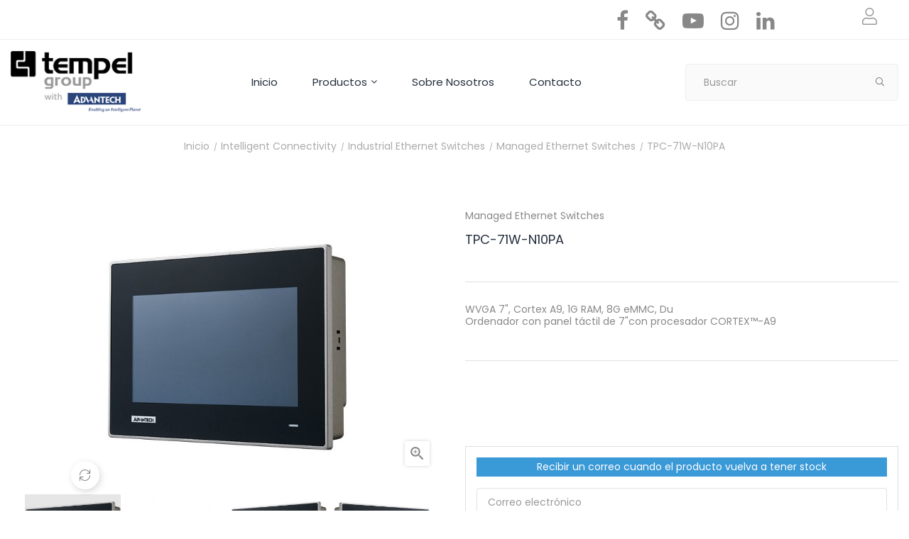

--- FILE ---
content_type: text/html; charset=utf-8
request_url: https://advantech.tempelgroup.com/managed-ethernet-switches/86-tpc-71w-n10pa.html
body_size: 38406
content:
<!doctype html>
<html lang="es"  class="default" >

  <head>
    
      
  <meta charset="utf-8">


  <meta http-equiv="x-ua-compatible" content="ie=edge">



  <link rel="canonical" href="https://advantech.tempelgroup.com/managed-ethernet-switches/86-tpc-71w-n10pa.html">

  <title>TPC-71W-N10PA</title>
  <meta name="description" content="WVGA 7&quot;, Cortex A9, 1G RAM, 8G eMMC, DuOrdenador con panel táctil de 7&quot;con procesador CORTEX™-A9">
  <meta name="keywords" content="">
      
        



  <meta name="viewport" content="width=device-width, initial-scale=1">



  <link rel="icon" type="image/vnd.microsoft.icon" href="https://advantech.tempelgroup.com/img/favicon.ico?1633616376">
  <link rel="shortcut icon" type="image/x-icon" href="https://advantech.tempelgroup.com/img/favicon.ico?1633616376">


  

    <link rel="stylesheet" href="https://advantech.tempelgroup.com/themes/at_mixmart/assets/css/theme.css" type="text/css" media="all">
  <link rel="stylesheet" href="https://advantech.tempelgroup.com/themes/at_mixmart/modules/leoblog/views/css/leoblog.css" type="text/css" media="all">
  <link rel="stylesheet" href="https://advantech.tempelgroup.com/themes/at_mixmart/modules/leobootstrapmenu/views/css/megamenu.css" type="text/css" media="all">
  <link rel="stylesheet" href="https://advantech.tempelgroup.com/themes/at_mixmart/modules/leobootstrapmenu/views/css/leomenusidebar.css" type="text/css" media="all">
  <link rel="stylesheet" href="https://advantech.tempelgroup.com/themes/at_mixmart/modules/leoslideshow/views/css/typo/typo.css" type="text/css" media="all">
  <link rel="stylesheet" href="https://advantech.tempelgroup.com/themes/at_mixmart/modules/leoslideshow/views/css/iView/iview.css" type="text/css" media="all">
  <link rel="stylesheet" href="https://advantech.tempelgroup.com/themes/at_mixmart/modules/leoslideshow/views/css/iView/skin_4_responsive/style.css" type="text/css" media="all">
  <link rel="stylesheet" href="https://advantech.tempelgroup.com/themes/at_mixmart/modules/leofeature/views/css/front.css" type="text/css" media="all">
  <link rel="stylesheet" href="https://advantech.tempelgroup.com/modules/leoquicklogin/views/css/front.css" type="text/css" media="all">
  <link rel="stylesheet" href="https://advantech.tempelgroup.com/modules/leoquicklogin/views/css/font-awesome.min.css" type="text/css" media="all">
  <link rel="stylesheet" href="https://advantech.tempelgroup.com/modules/leopopupsale/views/css/front.css" type="text/css" media="all">
  <link rel="stylesheet" href="https://advantech.tempelgroup.com/js/jquery/ui/themes/base/minified/jquery-ui.min.css" type="text/css" media="all">
  <link rel="stylesheet" href="https://advantech.tempelgroup.com/js/jquery/ui/themes/base/minified/jquery.ui.theme.min.css" type="text/css" media="all">
  <link rel="stylesheet" href="https://advantech.tempelgroup.com/js/jquery/plugins/fancybox/jquery.fancybox.css" type="text/css" media="all">
  <link rel="stylesheet" href="https://advantech.tempelgroup.com/themes/at_mixmart/modules/leoproductsearch/views/css/leosearch.css" type="text/css" media="all">
  <link rel="stylesheet" href="https://advantech.tempelgroup.com/modules/leoproductsearch/views/css/jquery.autocomplete_productsearch.css" type="text/css" media="all">
  <link rel="stylesheet" href="https://advantech.tempelgroup.com/modules/blockgrouptop/views/css/blockgrouptop.css" type="text/css" media="all">
  <link rel="stylesheet" href="https://advantech.tempelgroup.com/modules/dualpricedisplaypro/views/css/ps17/style.css" type="text/css" media="all">
  <link rel="stylesheet" href="https://advantech.tempelgroup.com/themes/at_mixmart/assets/css/custom.css" type="text/css" media="all">
  <link rel="stylesheet" href="https://advantech.tempelgroup.com/modules/appagebuilder/views/css/animate.css" type="text/css" media="all">
  <link rel="stylesheet" href="https://advantech.tempelgroup.com/themes/at_mixmart/modules/appagebuilder/views/css/owl.carousel.css" type="text/css" media="all">
  <link rel="stylesheet" href="https://advantech.tempelgroup.com/themes/at_mixmart/modules/appagebuilder/views/css/owl.theme.css" type="text/css" media="all">
  <link rel="stylesheet" href="https://advantech.tempelgroup.com/themes/at_mixmart/modules/appagebuilder/views/css/slick-theme.css" type="text/css" media="all">
  <link rel="stylesheet" href="https://advantech.tempelgroup.com/themes/at_mixmart/modules/appagebuilder/views/css/slick.css" type="text/css" media="all">
  <link rel="stylesheet" href="https://advantech.tempelgroup.com/themes/at_mixmart/modules/appagebuilder/views/css/ApImageHotspot.css" type="text/css" media="all">
  <link rel="stylesheet" href="https://advantech.tempelgroup.com/themes/at_mixmart/modules/appagebuilder/views/css/styles.css" type="text/css" media="all">
  <link rel="stylesheet" href="https://advantech.tempelgroup.com/modules/appagebuilder/views/css/unique.css" type="text/css" media="all">
  <link rel="stylesheet" href="https://advantech.tempelgroup.com/themes/at_mixmart/modules/appagebuilder/views/css/positions/headerposition1886302151.css" type="text/css" media="all">
  <link rel="stylesheet" href="https://advantech.tempelgroup.com/themes/at_mixmart/modules/appagebuilder/views/css/profiles/profile2729638102.css" type="text/css" media="all">



    


  

  <script type="text/javascript">
        var LEO_COOKIE_THEME = "AT_MIXMART_PANEL_CONFIG";
        var add_cart_error = "An error occurred while processing your request. Please try again";
        var ajaxsearch = "1";
        var buttoncompare_title_add = "Comparar";
        var buttoncompare_title_remove = "Eliminar de comparaci\u00f3n";
        var comparator_max_item = 3;
        var compared_products = [];
        var enable_flycart_effect = 1;
        var enable_notification = 1;
        var leo_push = 0;
        var leo_search_url = "https:\/\/advantech.tempelgroup.com\/module\/leoproductsearch\/productsearch";
        var leo_token = "5cb51f838af028ce923fa7a0f64f2a5f";
        var leoproductsearch_static_token = "5cb51f838af028ce923fa7a0f64f2a5f";
        var leoproductsearch_token = "c14f7f58dcb00bc34d85dfd6945a66b2";
        var lf_is_gen_rtl = false;
        var lps_show_product_img = "1";
        var lps_show_product_price = "1";
        var lql_ajax_url = "https:\/\/advantech.tempelgroup.com\/module\/leoquicklogin\/leocustomer";
        var lql_is_gen_rtl = false;
        var lql_module_dir = "\/modules\/leoquicklogin\/";
        var lql_myaccount_url = "https:\/\/advantech.tempelgroup.com\/mi-cuenta";
        var lql_redirect = "1";
        var numpro_display = "100";
        var prestashop = {"cart":{"products":[],"totals":{"total":{"type":"total","label":"Total","amount":0,"value":"0,00\u00a0\u20ac"},"total_including_tax":{"type":"total","label":"Total (impuestos incl.)","amount":0,"value":"0,00\u00a0\u20ac"},"total_excluding_tax":{"type":"total","label":"Total (impuestos excl.)","amount":0,"value":"0,00\u00a0\u20ac"}},"subtotals":{"products":{"type":"products","label":"Subtotal","amount":0,"value":"0,00\u00a0\u20ac"},"discounts":null,"shipping":{"type":"shipping","label":"Transporte","amount":0,"value":""},"tax":{"type":"tax","label":"Impuestos","amount":0,"value":"0,00\u00a0\u20ac"}},"products_count":0,"summary_string":"0 art\u00edculos","vouchers":{"allowed":0,"added":[]},"discounts":[],"minimalPurchase":0,"minimalPurchaseRequired":""},"currency":{"name":"Euro","iso_code":"EUR","iso_code_num":"978","sign":"\u20ac"},"customer":{"lastname":null,"firstname":null,"email":null,"birthday":null,"newsletter":null,"newsletter_date_add":null,"optin":null,"website":null,"company":null,"siret":null,"ape":null,"is_logged":false,"gender":{"type":null,"name":null},"addresses":[]},"language":{"name":"Espa\u00f1ol (Spanish)","iso_code":"es","locale":"es-ES","language_code":"es","is_rtl":"0","date_format_lite":"d\/m\/Y","date_format_full":"d\/m\/Y H:i:s","id":1},"page":{"title":"","canonical":null,"meta":{"title":"TPC-71W-N10PA","description":"WVGA 7\", Cortex A9, 1G RAM, 8G eMMC, DuOrdenador con panel t\u00e1ctil de 7\"con procesador CORTEX\u2122-A9","keywords":"","robots":"index"},"page_name":"product","body_classes":{"lang-es":true,"lang-rtl":false,"country-ES":true,"currency-EUR":true,"layout-full-width":true,"page-product":true,"tax-display-enabled":true,"product-id-86":true,"product-TPC-71W-N10PA":true,"product-id-category-38":true,"product-id-manufacturer-3":true,"product-id-supplier-1":true,"product-available-for-order":true},"admin_notifications":[]},"shop":{"name":"Tempel Group","logo":"https:\/\/advantech.tempelgroup.com\/img\/advantech-logo-1631279460.jpg","stores_icon":"https:\/\/advantech.tempelgroup.com\/img\/logo_stores.png","favicon":"https:\/\/advantech.tempelgroup.com\/img\/favicon.ico"},"urls":{"base_url":"https:\/\/advantech.tempelgroup.com\/","current_url":"https:\/\/advantech.tempelgroup.com\/managed-ethernet-switches\/86-tpc-71w-n10pa.html","shop_domain_url":"https:\/\/advantech.tempelgroup.com","img_ps_url":"https:\/\/advantech.tempelgroup.com\/img\/","img_cat_url":"https:\/\/advantech.tempelgroup.com\/img\/c\/","img_lang_url":"https:\/\/advantech.tempelgroup.com\/img\/l\/","img_prod_url":"https:\/\/advantech.tempelgroup.com\/img\/p\/","img_manu_url":"https:\/\/advantech.tempelgroup.com\/img\/m\/","img_sup_url":"https:\/\/advantech.tempelgroup.com\/img\/su\/","img_ship_url":"https:\/\/advantech.tempelgroup.com\/img\/s\/","img_store_url":"https:\/\/advantech.tempelgroup.com\/img\/st\/","img_col_url":"https:\/\/advantech.tempelgroup.com\/img\/co\/","img_url":"https:\/\/advantech.tempelgroup.com\/themes\/at_mixmart\/assets\/img\/","css_url":"https:\/\/advantech.tempelgroup.com\/themes\/at_mixmart\/assets\/css\/","js_url":"https:\/\/advantech.tempelgroup.com\/themes\/at_mixmart\/assets\/js\/","pic_url":"https:\/\/advantech.tempelgroup.com\/upload\/","pages":{"address":"https:\/\/advantech.tempelgroup.com\/direccion","addresses":"https:\/\/advantech.tempelgroup.com\/direcciones","authentication":"https:\/\/advantech.tempelgroup.com\/iniciar-sesion","cart":"https:\/\/advantech.tempelgroup.com\/carrito","category":"https:\/\/advantech.tempelgroup.com\/index.php?controller=category","cms":"https:\/\/advantech.tempelgroup.com\/index.php?controller=cms","contact":"https:\/\/advantech.tempelgroup.com\/contacto-advantech","discount":"https:\/\/advantech.tempelgroup.com\/descuento","guest_tracking":"https:\/\/advantech.tempelgroup.com\/seguimiento-pedido-invitado","history":"https:\/\/advantech.tempelgroup.com\/historial-compra","identity":"https:\/\/advantech.tempelgroup.com\/datos-personales","index":"https:\/\/advantech.tempelgroup.com\/","my_account":"https:\/\/advantech.tempelgroup.com\/mi-cuenta","order_confirmation":"https:\/\/advantech.tempelgroup.com\/confirmacion-pedido","order_detail":"https:\/\/advantech.tempelgroup.com\/index.php?controller=order-detail","order_follow":"https:\/\/advantech.tempelgroup.com\/seguimiento-pedido","order":"https:\/\/advantech.tempelgroup.com\/pedido","order_return":"https:\/\/advantech.tempelgroup.com\/index.php?controller=order-return","order_slip":"https:\/\/advantech.tempelgroup.com\/facturas-abono","pagenotfound":"https:\/\/advantech.tempelgroup.com\/pagina-no-encontrada","password":"https:\/\/advantech.tempelgroup.com\/recuperar-contrase\u00f1a","pdf_invoice":"https:\/\/advantech.tempelgroup.com\/index.php?controller=pdf-invoice","pdf_order_return":"https:\/\/advantech.tempelgroup.com\/index.php?controller=pdf-order-return","pdf_order_slip":"https:\/\/advantech.tempelgroup.com\/index.php?controller=pdf-order-slip","prices_drop":"https:\/\/advantech.tempelgroup.com\/productos-rebajados","product":"https:\/\/advantech.tempelgroup.com\/index.php?controller=product","search":"https:\/\/advantech.tempelgroup.com\/busqueda","sitemap":"https:\/\/advantech.tempelgroup.com\/mapa del sitio","stores":"https:\/\/advantech.tempelgroup.com\/tiendas","supplier":"https:\/\/advantech.tempelgroup.com\/proveedor","register":"https:\/\/advantech.tempelgroup.com\/iniciar-sesion?create_account=1","order_login":"https:\/\/advantech.tempelgroup.com\/pedido?login=1"},"alternative_langs":[],"theme_assets":"\/themes\/at_mixmart\/assets\/","actions":{"logout":"https:\/\/advantech.tempelgroup.com\/?mylogout="},"no_picture_image":{"bySize":{"small_default":{"url":"https:\/\/advantech.tempelgroup.com\/img\/p\/es-default-small_default.jpg","width":98,"height":98},"cart_default":{"url":"https:\/\/advantech.tempelgroup.com\/img\/p\/es-default-cart_default.jpg","width":125,"height":125},"home_default":{"url":"https:\/\/advantech.tempelgroup.com\/img\/p\/es-default-home_default.jpg","width":250,"height":250},"medium_default":{"url":"https:\/\/advantech.tempelgroup.com\/img\/p\/es-default-medium_default.jpg","width":452,"height":452},"large_default":{"url":"https:\/\/advantech.tempelgroup.com\/img\/p\/es-default-large_default.jpg","width":800,"height":500}},"small":{"url":"https:\/\/advantech.tempelgroup.com\/img\/p\/es-default-small_default.jpg","width":98,"height":98},"medium":{"url":"https:\/\/advantech.tempelgroup.com\/img\/p\/es-default-home_default.jpg","width":250,"height":250},"large":{"url":"https:\/\/advantech.tempelgroup.com\/img\/p\/es-default-large_default.jpg","width":800,"height":500},"legend":""}},"configuration":{"display_taxes_label":true,"display_prices_tax_incl":false,"is_catalog":true,"show_prices":true,"opt_in":{"partner":false},"quantity_discount":{"type":"discount","label":"Descuento unitario"},"voucher_enabled":0,"return_enabled":0},"field_required":[],"breadcrumb":{"links":[{"title":"Inicio","url":"https:\/\/advantech.tempelgroup.com\/"},{"title":"Intelligent Connectivity","url":"https:\/\/advantech.tempelgroup.com\/intelligent-connectivity-4"},{"title":"Industrial Ethernet Switches","url":"https:\/\/advantech.tempelgroup.com\/industrial-ethernet-switches-28"},{"title":"Managed Ethernet Switches","url":"https:\/\/advantech.tempelgroup.com\/managed-ethernet-switches-38"},{"title":"TPC-71W-N10PA","url":"https:\/\/advantech.tempelgroup.com\/managed-ethernet-switches\/86-tpc-71w-n10pa.html"}],"count":5},"link":{"protocol_link":"https:\/\/","protocol_content":"https:\/\/"},"time":1769106015,"static_token":"5cb51f838af028ce923fa7a0f64f2a5f","token":"c14f7f58dcb00bc34d85dfd6945a66b2","debug":false};
        var prestashopFacebookAjaxController = "https:\/\/advantech.tempelgroup.com\/module\/ps_facebook\/Ajax";
        var productcompare_add = "El producto ha sido a\u00f1adido a la lista de comparaci\u00f3n";
        var productcompare_add_error = "An error occurred while adding. Please try again";
        var productcompare_max_item = "No se puede agregar m\u00e1s de 3 producto a la comparaci\u00f3n de productos";
        var productcompare_remove = "El producto se ha eliminado correctamente de la lista de comparaci\u00f3n";
        var productcompare_remove_error = "An error occurred while removing. Please try again";
        var productcompare_url = "https:\/\/advantech.tempelgroup.com\/module\/leofeature\/productscompare";
        var productcompare_viewlistcompare = "Ver la lista de comparaci\u00f3n";
        var psemailsubscription_subscription = "https:\/\/advantech.tempelgroup.com\/module\/ps_emailsubscription\/subscription";
        var show_popup = 1;
        var txt_not_found = "No products found";
        var type_flycart_effect = "fade";
      </script>
<script type="text/javascript">
	var choosefile_text = "Elija el archivo";
	var turnoff_popup_text = "No mostrar este popup de nuevo";
	
	var size_item_quickview = 113;
	var style_scroll_quickview = 'vertical';
	
	var size_item_page = 113;
	var style_scroll_page = 'horizontal';
	
	var size_item_quickview_attr = 113;	
	var style_scroll_quickview_attr = 'vertical';
	
	var size_item_popup = 113;
	var style_scroll_popup = 'vertical';
</script>


  <script type="text/javascript">
	
	var FancyboxI18nClose = "Cerrar";
	var FancyboxI18nNext = "Siguiente";
	var FancyboxI18nPrev = "Anterior";
	var current_link = "http://advantech.tempelgroup.com/";		
	var currentURL = window.location;
	currentURL = String(currentURL);
	currentURL = currentURL.replace("https://","").replace("http://","").replace("www.","").replace( /#\w*/, "" );
	current_link = current_link.replace("https://","").replace("http://","").replace("www.","");
	var text_warning_select_txt = "Por favor seleccione uno de quitar?";
	var text_confirm_remove_txt = "¿Seguro para eliminar fila de pie?";
	var close_bt_txt = "Cerrar";
	var list_menu = [];
	var list_menu_tmp = {};
	var list_tab = [];
	var isHomeMenu = 0;
	
</script>
<script type="text/javascript">
	(window.gaDevIds=window.gaDevIds||[]).push('d6YPbH');
	(function(i,s,o,g,r,a,m){i['GoogleAnalyticsObject']=r;i[r]=i[r]||function(){
	(i[r].q=i[r].q||[]).push(arguments)},i[r].l=1*new Date();a=s.createElement(o),
	m=s.getElementsByTagName(o)[0];a.async=1;a.src=g;m.parentNode.insertBefore(a,m)
	})(window,document,'script','https://www.google-analytics.com/analytics.js','ga');

            ga('create', 'UA-57969581-19', 'auto');
                        ga('send', 'pageview');
    
    ga('require', 'ec');
</script>

<!-- @file modules\appagebuilder\views\templates\hook\header -->

<script>
    /**
     * List functions will run when document.ready()
     */
    var ap_list_functions = [];
    /**
     * List functions will run when window.load()
     */
    var ap_list_functions_loaded = [];

    /**
     * List functions will run when document.ready() for theme
     */
    
    var products_list_functions = [];
</script>


<script type='text/javascript'>
    var leoOption = {
        category_qty:1,
        product_list_image:0,
        product_one_img:1,
        productCdown: 1,
        productColor: 0,
        homeWidth: 250,
        homeheight: 250,
	}

    ap_list_functions.push(function(){
        if (typeof $.LeoCustomAjax !== "undefined" && $.isFunction($.LeoCustomAjax)) {
            var leoCustomAjax = new $.LeoCustomAjax();
            leoCustomAjax.processAjax();
        }
    });
</script>
<script type="text/javascript">
	//<![CDATA[
		var dualPriceConfigData = JSON.parse('{\"show_on_home_page\":\"1\",\"show_in_product_detail\":\"1\",\"show_in_categories\":\"1\",\"show_in_add_to_cart_popup\":\"1\",\"show_in_asociative_products\":\"1\",\"customer_groups_group_1\":true,\"customer_groups_group_2\":true,\"customer_groups_group_3\":true,\"languages_lang_1\":true,\"currencies_currency_1\":true,\"show_price_if\":\"0\",\"prices_to_show\":\"0\",\"tax_excl_first\":\"0\",\"size_ratio_between_prices\":\"2\",\"tax_incl_color\":\"rgb(0, 0, 0)\",\"tax_excl_color\":\"rgb(0, 0, 0)\",\"show_tax_incl_label\":\"1\",\"tax_incl_label_name\":{\"1\":\"IVA Incluido\"},\"show_tax_excl_label\":\"1\",\"tax_excl_label_name\":{\"1\":\"Sin IVA\"},\"show_old_prices\":\"0\",\"old_prices_to_show\":\"1\",\"old_price_tax_excl_first\":\"0\",\"size_ratio_old_prices\":\"2\",\"old_prices_color\":\"rgb(241, 51, 64)\",\"show_line_through_old_prices\":\"1\",\"old_price_before_standard_price\":\"0\",\"show_advanced_settings\":\"0\",\"opened_tab\":\"standard_prices\",\"miniature_root_path\":\".product-miniature\",\"miniature_price_path\":\".price\",\"miniature_old_price_path\":\".regular-price\",\"detail_price_path\":\".product-prices\",\"detail_quantity_path\":\"#quantity_wanted\",\"detail_parent_path\":\"#main\",\"quickview_parent_path\":\".modal\",\"summary_popup_parent_path\":\"#blockcart-modal.in\",\"summary_popup_product_path\":\"#blockcart-modal.in .product-name ~ p:not(:has(strong))\"}');
		var domElementPaths = JSON.parse('[{\"type\":\"text\",\"label\":\"La ruta parental de la miniatura del producto\",\"name\":\"miniature_root_path\",\"class\":\"miniatureRootPath\",\"required\":false,\"lang\":false,\"init_value\":\".product-miniature\"},{\"type\":\"text\",\"label\":\"Ruta para el precio del producto en la miniatura del producto\",\"name\":\"miniature_price_path\",\"class\":\"miniaturePricePath\",\"required\":false,\"lang\":false,\"init_value\":\".price\"},{\"type\":\"text\",\"label\":\"La ruta para el precio sin descuenco en la miniatura del producto\",\"name\":\"miniature_old_price_path\",\"class\":\"miniatureOldPricePath\",\"required\":false,\"lang\":false,\"init_value\":\".regular-price\"},{\"type\":\"text\",\"label\":\"Ruta para el precio del producto en detalle del producto\",\"name\":\"detail_price_path\",\"class\":\"detailPricePath\",\"required\":false,\"lang\":false,\"init_value\":\".product-prices\"},{\"type\":\"text\",\"label\":\"La ruta para el lugar de cantidad del producto en el detalle del producto\",\"name\":\"detail_quantity_path\",\"class\":\"detailQuantityPath\",\"required\":false,\"lang\":false,\"init_value\":\"#quantity_wanted\"},{\"type\":\"text\",\"label\":\"La ruta parental de detalle del producto\",\"name\":\"detail_parent_path\",\"class\":\"detailParentPath\",\"required\":false,\"lang\":false,\"init_value\":\"#main\"},{\"type\":\"text\",\"label\":\"La ruta parental de vista r\\u00e1pida del detalle del producto\",\"name\":\"quickview_parent_path\",\"class\":\"quickviewParentPath\",\"required\":false,\"lang\":false,\"init_value\":\".modal\"},{\"type\":\"text\",\"label\":\"La ruta parental de la ventana pop up despu\\u00e9s de a\\u00f1adir el producto a la cesta\",\"name\":\"summary_popup_parent_path\",\"class\":\"summaryPopupParentPath\",\"required\":false,\"lang\":false,\"init_value\":\"#blockcart-modal.in\"},{\"type\":\"text\",\"label\":\"La ruta para el precio del producto en la ventana pop up despu\\u00e9s de a\\u00f1adir el producto a la cesta\",\"name\":\"summary_popup_product_path\",\"class\":\"summaryPopupProductPath\",\"required\":false,\"lang\":false,\"init_value\":\"#blockcart-modal.in .product-name ~ p:not(:has(strong))\"}]');
		var productCombinationsControllerLink = 'https://advantech.tempelgroup.com/module/dualpricedisplaypro/ProductCombinations';
		var baseDir = 'https://advantech.tempelgroup.com/';
		var ltPs1740 = Boolean('');
	//]]>
</script>

<div id="dualDisplayProWrapperModel">
	<span class="dualDisplayPro productInModal">
		<span class="priceDisplay">
												<span style="color: rgb(0, 0, 0)" class="priceWithTax"><span class="priceWrapper"></span> <span class="labelWrapper"> IVA Incluido</span></span>
													<span style="color: rgb(0, 0, 0)" class="priceWithoutTax"><span class="priceWrapper"></span> <span class="labelWrapper"> Sin IVA</span></span>
									</span>
	<span>
</div>



    
  <meta property="og:type" content="product">
  <meta property="og:url" content="https://advantech.tempelgroup.com/managed-ethernet-switches/86-tpc-71w-n10pa.html">
  <meta property="og:title" content="TPC-71W-N10PA">
  <meta property="og:site_name" content="Tempel Group">
  <meta property="og:description" content="WVGA 7&quot;, Cortex A9, 1G RAM, 8G eMMC, DuOrdenador con panel táctil de 7&quot;con procesador CORTEX™-A9">
  <meta property="og:image" content="https://advantech.tempelgroup.com/318-large_default/tpc-71w-n10pa.jpg">
      <meta property="product:weight:value" content="0.600000">
  <meta property="product:weight:units" content="kg">
  
  </head>

  <body id="product" class="lang-es country-es currency-eur layout-full-width page-product tax-display-enabled product-id-86 product-tpc-71w-n10pa product-id-category-38 product-id-manufacturer-3 product-id-supplier-1 product-available-for-order fullwidth">

    
          
    <script>
        window.fbAsyncInit = function() {
            FB.init({
                appId      : '441506616218023',
                cookie     : true,  // enable cookies to allow the server to access 
                xfbml      : true,  // parse social plugins on this page
                version    : 'v2.9', // use graph api version 2.8
                scope: 'email, user_birthday',
            });
        };

        // Load the SDK asynchronously
        (function(d, s, id) {
            var js, fjs = d.getElementsByTagName(s)[0];
            if (d.getElementById(id)) return;
            js = d.createElement(s); js.id = id;
            js.src = "//connect.facebook.net/es_ES/sdk.js";
            fjs.parentNode.insertBefore(js, fjs);
        }(document, 'script', 'facebook-jssdk'));
    </script>
    
<script>
var google_client_id= "1038085221664-a11l6ld3cq8b3qcbejud1bsp8gsf5m0j.apps.googleusercontent.com";

</script>
<script src="https://apis.google.com/js/api:client.js"></script>

    

    <main id="page">
      
              
      <header id="header">
        <div class="header-container">
          
            
  <div class="header-banner">
          <div class="container">
              <div class="inner"></div>
          </div>
        </div>



  <nav class="header-nav">
    <div class="topnav">
            <div class="container">
              <div class="inner"></div>
            </div>
          </div>
    <div class="bottomnav">
              <div class="container">
              <div class="inner"><!-- @file modules\appagebuilder\views\templates\hook\ApRow -->
    <div id="form_9268082373757980"        class="row top-r width-max ApRow  has-bg bg-fullwidth"
                            style=""        data-bg_data=" no-repeat"        >
                                            <!-- @file modules\appagebuilder\views\templates\hook\ApColumn -->
<div    class="col-sm-4 col-xs-4 col-sp-4 col-md-4 col-lg-4 col-xl-4  ApColumn "
	    >
                    
    </div><!-- @file modules\appagebuilder\views\templates\hook\ApColumn -->
<div    class="col-sm-4 col-xs-4 col-sp-4 col-md-4 col-lg-4 col-xl-4  ApColumn "
	    >
                    
    </div><!-- @file modules\appagebuilder\views\templates\hook\ApColumn -->
<div    class="col-sm-4 col-xs-4 col-sp-4 col-md-4 col-lg-4 col-xl-4  ApColumn "
	    >
                    <!-- @file modules\appagebuilder\views\templates\hook\ApModule -->
<!-- @file modules\appagebuilder\views\templates\hook\ApModule -->
<!-- Block languages module -->
<div id="leo_block_top" class="leo_block_top popup-over dropdown js-dropdown">
    <a href="javascript:void(0)" data-toggle="dropdown" class="btn-header popup-title" title="Ajuste">
	    <i class="leofal leofa-user"></i>
	 </a>    
	<div class="popup-content dropdown-menu">
					<ul class="user-info">
		      			      		<li>
					  <a
						class="signin leo-quicklogin"
				        data-enable-sociallogin="enable"
				        data-type="popup"
				        data-layout="login"
				        href="javascript:void(0)"
						title="Log in to your customer account"
						rel="nofollow"
					  >
					  	<i class="fa fa-sign-in" aria-hidden="true"></i>
			            <span>Iniciar sesión</span>
					  </a>
					</li>
		      				    <li>
			        <a
			          class="register"
			          href="https://advantech.tempelgroup.com/iniciar-sesion?create_account=1"
			          title="Registrarse"
			          rel="nofollow"
			        >
			          <i class="fa fa-user-o" aria-hidden="true"></i>
			          <span>Registrarse</span>
			        </a>
			     </li>
				<li>
			      <a
			        class="ap-btn-compare dropdown-item"
			        href="//advantech.tempelgroup.com/module/leofeature/productscompare"
			        title="Comparar"
			        rel="nofollow"
			      >
			        <i class="fa fa-compress" aria-hidden="true"></i>
			        <span>Comparar</span>
					<span class="ap-total-compare ap-total"></span>
			      </a>
			    </li>
		    </ul>
				<div class="language-selector">
			<ul class="link">
						          	<li  class="current" >
		            	<a href="https://advantech.tempelgroup.com/managed-ethernet-switches/86-tpc-71w-n10pa.html" class="dropdown-item">
		            		<span class="lang-img">
		            			<img src="/img/l/1.jpg" alt="es" width="16" height="11" />
		            		</span>
		            		<span class="lang-name">es</span>
		            	</a>
		          	</li>
		        			</ul>
		</div>
		<div class="currency-selector">
			<ul class="link">
						        	<li  class="current" >
		          		<a title="Euro" rel="nofollow" href="https://advantech.tempelgroup.com/managed-ethernet-switches/86-tpc-71w-n10pa.html?SubmitCurrency=1&amp;id_currency=1" class="dropdown-item">EUR</a>
		        	</li>
		      				</ul>
		</div>
	</div>
</div>

<!-- /Block languages module -->
<!-- @file modules\appagebuilder\views\templates\hook\ApModule -->


  <div class="block-social">
    <ul>
              <li class="facebook"><a href="https://www.facebook.com/TempelGroupWorld/" title="Facebook" target="_blank"><span>Facebook</span></a></li>
              <li class="rss"><a href="https://www.tempelgroup.com/" title="Rss" target="_blank"><span>Rss</span></a></li>
              <li class="youtube"><a href="https://www.youtube.com/channel/UCQyA_eRoUUBHrElrfbHOMpQ" title="YouTube" target="_blank"><span>YouTube</span></a></li>
              <li class="instagram"><a href="https://www.instagram.com/tempelgroup/" title="Instagram" target="_blank"><span>Instagram</span></a></li>
              <li class="linkedin"><a href="https://www.linkedin.com/company/tempel-group---españa/" title="LinkedIn" target="_blank"><span>LinkedIn</span></a></li>
          </ul>
  </div>


    </div>            </div>
    </div>
              </div>
          </div>
  </nav>



  <div class="header-top">
              <div class="container">
              <div class="inner"><!-- @file modules\appagebuilder\views\templates\hook\ApRow -->
    <div        class="row box-dptop nopadding ApRow  has-bg bg-boxed"
                            style="background: no-repeat;"        data-bg_data=" no-repeat"        >
                                            <!-- @file modules\appagebuilder\views\templates\hook\ApColumn -->
<div    class="col-xl-2 col-lg-2 col-md-4 col-sm-4 col-xs-4 col-sp-4  ApColumn "
	    >
                    <!-- @file modules\appagebuilder\views\templates\hook\ApGenCode -->

	<div class="header-logo"><a href="https://advantech.tempelgroup.com/"><img class="logo img-fluid" src="https://advantech.tempelgroup.com/img/advantech-logo-1631279460.jpg" alt="Tempel Group"></a></div>

    </div><!-- @file modules\appagebuilder\views\templates\hook\ApColumn -->
<div    class="col-xl-7 col-lg-7 col-md-4 col-sm-2 col-xs-2 col-sp-2 center ApColumn "
	    >
                    <!-- @file modules\appagebuilder\views\templates\hook\ApSlideShow -->
<div id="memgamenu-form_9718849144127856" class="ApMegamenu">
			    
                <nav data-megamenu-id="9718849144127856" class="leo-megamenu cavas_menu navbar navbar-default enable-canvas " role="navigation">
                            <!-- Brand and toggle get grouped for better mobile display -->
                            <div class="navbar-header">
                                    <button type="button" class="navbar-toggler hidden-lg-up" data-toggle="collapse" data-target=".megamenu-off-canvas-9718849144127856">
                                            <span class="sr-only">Navegación de palanca</span>
                                            &#9776;
                                            <!--
                                            <span class="icon-bar"></span>
                                            <span class="icon-bar"></span>
                                            <span class="icon-bar"></span>
                                            -->
                                    </button>
                            </div>
                            <!-- Collect the nav links, forms, and other content for toggling -->
                                                        <div class="leo-top-menu collapse navbar-toggleable-md megamenu-off-canvas megamenu-off-canvas-9718849144127856"><ul class="nav navbar-nav megamenu horizontal">    <li data-menu-type="controller" class="nav-item  " >
        <a class="nav-link has-category" href="https://advantech.tempelgroup.com/" target="_self">
                            
                            <span class="menu-title">Inicio</span>
                                                        </a>
    </li>
<li data-menu-type="url" class="nav-item parent dropdown icon-new  " >
    <a class="nav-link dropdown-toggle has-category" data-toggle="dropdown" href="https://advantech.tempelgroup.com/#" target="_self">
                    
                    <span class="menu-title">Productos</span>
                                	
	    </a>
    <b class="caret"></b>
    <div class="dropdown-menu level1"  >
    <div class="dropdown-menu-inner">
        <div class="row">
            <div class="col-sm-12 mega-col" data-colwidth="12" data-type="menu" >
                <div class="inner">
                    <ul>
                                                    <li data-menu-type="category" class="nav-item parent dropdown-submenu  " >
            <a class="nav-link dropdown-toggle" data-toggle="dropdown" href="https://advantech.tempelgroup.com/industrial-automation-3">
            
                            <span class="menu-title">Industrial Automation</span>
                                    
            
                    </a>
        <b class="caret"></b>        <div class="dropdown-menu level2"  >
    <div class="dropdown-menu-inner">
        <div class="row">
            <div class="col-sm-12 mega-col" data-colwidth="12" data-type="menu" >
                <div class="inner">
                    <ul>
                                                    <li data-menu-type="category" class="nav-item parent dropdown-submenu  " >
            <a class="nav-link dropdown-toggle" data-toggle="dropdown" href="https://advantech.tempelgroup.com/remote-io-wireless-sensing-modules-5">
            
                            <span class="menu-title">Remote I/O &amp; Wireless Sensing Modules</span>
                                    
            
                    </a>
        <b class="caret"></b>        <div class="dropdown-menu level3"  >
    <div class="dropdown-menu-inner">
        <div class="row">
            <div class="col-sm-12 mega-col" data-colwidth="12" data-type="menu" >
                <div class="inner">
                    <ul>
                                                    <li data-menu-type="category" class="nav-item   " >
            <a class="nav-link" href="https://advantech.tempelgroup.com/rs-485-io-modules-adam-4000-6">
            
                            <span class="menu-title">RS-485 I/O Modules: ADAM-4000</span>
                                    
                    </a>

    </li>
            
                                                    <li data-menu-type="category" class="nav-item   " >
            <a class="nav-link" href="https://advantech.tempelgroup.com/ethernet-io-modules-adam-6000-8">
            
                            <span class="menu-title">Ethernet I/O Modules: ADAM-6000</span>
                                    
                    </a>

    </li>
            
                                                    <li data-menu-type="category" class="nav-item   " >
            <a class="nav-link" href="https://advantech.tempelgroup.com/wireless-iot-sensing-solution-wise-2000-13">
            
                            <span class="menu-title">Wireless IoT Sensing Solution : WISE-2000</span>
                                    
                    </a>

    </li>
            
                                                    <li data-menu-type="category" class="nav-item   " >
            <a class="nav-link" href="https://advantech.tempelgroup.com/wireless-iot-sensing-devices-wise-4000-14">
            
                            <span class="menu-title">Wireless IoT Sensing Devices : WISE-4000</span>
                                    
                    </a>

    </li>
            
                                            </ul>
                </div>
            </div>
        </div>
    </div>
</div>
</li>
            
                                                    <li data-menu-type="category" class="nav-item parent dropdown-submenu  " >
            <a class="nav-link dropdown-toggle" data-toggle="dropdown" href="https://advantech.tempelgroup.com/embedded-automation-computers-39">
            
                            <span class="menu-title">Embedded Automation Computers</span>
                                    
            
                    </a>
        <b class="caret"></b>        <div class="dropdown-menu level3"  >
    <div class="dropdown-menu-inner">
        <div class="row">
            <div class="col-sm-12 mega-col" data-colwidth="12" data-type="menu" >
                <div class="inner">
                    <ul>
                                                    <li data-menu-type="category" class="nav-item   " >
            <a class="nav-link" href="https://advantech.tempelgroup.com/industrial-iot-edge-gateway-40">
            
                            <span class="menu-title">Industrial IoT Edge Gateway</span>
                                    
                    </a>

    </li>
            
                                            </ul>
                </div>
            </div>
        </div>
    </div>
</div>
</li>
            
                                                    <li data-menu-type="category" class="nav-item parent dropdown-submenu  " >
            <a class="nav-link dropdown-toggle" data-toggle="dropdown" href="https://advantech.tempelgroup.com/human-machine-interfaces-41">
            
                            <span class="menu-title">Human Machine Interfaces</span>
                                    
            
                    </a>
        <b class="caret"></b>        <div class="dropdown-menu level3"  >
    <div class="dropdown-menu-inner">
        <div class="row">
            <div class="col-sm-12 mega-col" data-colwidth="12" data-type="menu" >
                <div class="inner">
                    <ul>
                                                    <li data-menu-type="category" class="nav-item   " >
            <a class="nav-link" href="https://advantech.tempelgroup.com/industrial-monitors-42">
            
                            <span class="menu-title">Industrial Monitors</span>
                                    
                    </a>

    </li>
            
                                                    <li data-menu-type="category" class="nav-item   " >
            <a class="nav-link" href="https://advantech.tempelgroup.com/web-browser-terminal-46">
            
                            <span class="menu-title">Web-Browser Terminal</span>
                                    
                    </a>

    </li>
            
                                            </ul>
                </div>
            </div>
        </div>
    </div>
</div>
</li>
            
                                                    <li data-menu-type="category" class="nav-item parent dropdown-submenu  " >
            <a class="nav-link dropdown-toggle" data-toggle="dropdown" href="https://advantech.tempelgroup.com/panel-pc-44">
            
                            <span class="menu-title">Panel PC</span>
                                    
            
                    </a>
        <b class="caret"></b>        <div class="dropdown-menu level3"  >
    <div class="dropdown-menu-inner">
        <div class="row">
            <div class="col-sm-12 mega-col" data-colwidth="12" data-type="menu" >
                <div class="inner">
                    <ul>
                                                    <li data-menu-type="category" class="nav-item   " >
            <a class="nav-link" href="https://advantech.tempelgroup.com/general-purpose-45">
            
                            <span class="menu-title">General Purpose</span>
                                    
                    </a>

    </li>
            
                                            </ul>
                </div>
            </div>
        </div>
    </div>
</div>
</li>
            
                                            </ul>
                </div>
            </div>
        </div>
    </div>
</div>
</li>
            
                                                    <li data-menu-type="category" class="nav-item parent dropdown-submenu  " >
            <a class="nav-link dropdown-toggle" data-toggle="dropdown" href="https://advantech.tempelgroup.com/intelligent-connectivity-4">
            
                            <span class="menu-title">Intelligent Connectivity</span>
                                    
            
                    </a>
        <b class="caret"></b>        <div class="dropdown-menu level2"  >
    <div class="dropdown-menu-inner">
        <div class="row">
            <div class="col-sm-12 mega-col" data-colwidth="12" data-type="menu" >
                <div class="inner">
                    <ul>
                                                    <li data-menu-type="category" class="nav-item parent dropdown-submenu  " >
            <a class="nav-link dropdown-toggle" data-toggle="dropdown" href="https://advantech.tempelgroup.com/wireless-sensing-solutions-21">
            
                            <span class="menu-title">Wireless Sensing Solutions</span>
                                    
            
                    </a>
        <b class="caret"></b>        <div class="dropdown-menu level3"  >
    <div class="dropdown-menu-inner">
        <div class="row">
            <div class="col-sm-12 mega-col" data-colwidth="12" data-type="menu" >
                <div class="inner">
                    <ul>
                                                    <li data-menu-type="category" class="nav-item   " >
            <a class="nav-link" href="https://advantech.tempelgroup.com/lora-sensing-network-22">
            
                            <span class="menu-title">LoRa Sensing Network</span>
                                    
                    </a>

    </li>
            
                                            </ul>
                </div>
            </div>
        </div>
    </div>
</div>
</li>
            
                                                    <li data-menu-type="category" class="nav-item parent dropdown-submenu  " >
            <a class="nav-link dropdown-toggle" data-toggle="dropdown" href="https://advantech.tempelgroup.com/ethernet-serial-device-servers-23">
            
                            <span class="menu-title">Ethernet / Serial Device Servers</span>
                                    
            
                    </a>
        <b class="caret"></b>        <div class="dropdown-menu level3"  >
    <div class="dropdown-menu-inner">
        <div class="row">
            <div class="col-sm-12 mega-col" data-colwidth="12" data-type="menu" >
                <div class="inner">
                    <ul>
                                                    <li data-menu-type="category" class="nav-item   " >
            <a class="nav-link" href="https://advantech.tempelgroup.com/wireless-device-server-24">
            
                            <span class="menu-title">Wireless Device Server</span>
                                    
                    </a>

    </li>
            
                                                    <li data-menu-type="category" class="nav-item   " >
            <a class="nav-link" href="https://advantech.tempelgroup.com/serial-device-servers-27">
            
                            <span class="menu-title">Serial Device Servers</span>
                                    
                    </a>

    </li>
            
                                            </ul>
                </div>
            </div>
        </div>
    </div>
</div>
</li>
            
                                                    <li data-menu-type="category" class="nav-item parent dropdown-submenu  " >
            <a class="nav-link dropdown-toggle" data-toggle="dropdown" href="https://advantech.tempelgroup.com/industrial-wireless-and-gateway-25">
            
                            <span class="menu-title">Industrial Wireless and Gateway</span>
                                    
            
                    </a>
        <b class="caret"></b>        <div class="dropdown-menu level3"  >
    <div class="dropdown-menu-inner">
        <div class="row">
            <div class="col-sm-12 mega-col" data-colwidth="12" data-type="menu" >
                <div class="inner">
                    <ul>
                                                    <li data-menu-type="category" class="nav-item   " >
            <a class="nav-link" href="https://advantech.tempelgroup.com/access-pointclient-bridges-26">
            
                            <span class="menu-title">Access Point/Client Bridges</span>
                                    
                    </a>

    </li>
            
                                            </ul>
                </div>
            </div>
        </div>
    </div>
</div>
</li>
            
                                                    <li data-menu-type="category" class="nav-item parent dropdown-submenu  " >
            <a class="nav-link dropdown-toggle" data-toggle="dropdown" href="https://advantech.tempelgroup.com/industrial-ethernet-switches-28">
            
                            <span class="menu-title">Industrial Ethernet Switches</span>
                                    
            
                    </a>
        <b class="caret"></b>        <div class="dropdown-menu level3"  >
    <div class="dropdown-menu-inner">
        <div class="row">
            <div class="col-sm-12 mega-col" data-colwidth="12" data-type="menu" >
                <div class="inner">
                    <ul>
                                                    <li data-menu-type="category" class="nav-item   " >
            <a class="nav-link" href="https://advantech.tempelgroup.com/unmanaged-ethernet-switches-29">
            
                            <span class="menu-title">Unmanaged Ethernet Switches</span>
                                    
                    </a>

    </li>
            
                                                    <li data-menu-type="category" class="nav-item   " >
            <a class="nav-link" href="https://advantech.tempelgroup.com/industrial-poe-switches-solutions-30">
            
                            <span class="menu-title">Industrial PoE Switches &amp; Solutions</span>
                                    
                    </a>

    </li>
            
                                                    <li data-menu-type="category" class="nav-item   " >
            <a class="nav-link" href="https://advantech.tempelgroup.com/managed-ethernet-switches-38">
            
                            <span class="menu-title">Managed Ethernet Switches</span>
                                    
                    </a>

    </li>
            
                                            </ul>
                </div>
            </div>
        </div>
    </div>
</div>
</li>
            
                                                    <li data-menu-type="category" class="nav-item parent dropdown-submenu  " >
            <a class="nav-link dropdown-toggle" data-toggle="dropdown" href="https://advantech.tempelgroup.com/fiber-poe-converters-31">
            
                            <span class="menu-title">Fiber &amp; PoE Converters</span>
                                    
            
                    </a>
        <b class="caret"></b>        <div class="dropdown-menu level3"  >
    <div class="dropdown-menu-inner">
        <div class="row">
            <div class="col-sm-12 mega-col" data-colwidth="12" data-type="menu" >
                <div class="inner">
                    <ul>
                                                    <li data-menu-type="category" class="nav-item   " >
            <a class="nav-link" href="https://advantech.tempelgroup.com/injectors-32">
            
                            <span class="menu-title">Injectors</span>
                                    
                    </a>

    </li>
            
                                            </ul>
                </div>
            </div>
        </div>
    </div>
</div>
</li>
            
                                            </ul>
                </div>
            </div>
        </div>
    </div>
</div>
</li>
            
                                            </ul>
                </div>
            </div>
        </div>
    </div>
</div>

</li>    <li data-menu-type="cms" class="nav-item  " >
        <a class="nav-link has-category" href="https://advantech.tempelgroup.com/content/sobre-nosotros-4" target="_self">
                            
                            <span class="menu-title">Sobre nosotros</span>
                                                        </a>
    </li>
    <li data-menu-type="controller" class="nav-item  " >
        <a class="nav-link has-category" href="https://advantech.tempelgroup.com/contacto-advantech" target="_self">
                            
                            <span class="menu-title">Contacto</span>
                                                        </a>
    </li>
</ul></div>
            </nav>
            <script type="text/javascript">
            // <![CDATA[				
                            // var type="horizontal";
                            // checkActiveLink();
                            // checkTarget();
                            list_menu_tmp.id = '9718849144127856';
                            list_menu_tmp.type = 'horizontal';
            // ]]>
            
                                						
                                    // offCanvas();
                                    // var show_cavas = 1;
                                    // console.log('testaaa');
                                    // console.log(show_cavas);
                                    list_menu_tmp.show_cavas =1;

                    
                                        
                    list_menu_tmp.list_tab = list_tab;
                    list_menu.push(list_menu_tmp);
                    list_menu_tmp = {};	
                    list_tab = {};
                    
            </script>
    
	</div>

    </div><!-- @file modules\appagebuilder\views\templates\hook\ApColumn -->
<div    class="col-xl-3 col-lg-3 col-md-4 col-sm-6 col-xs-6 col-sp-6  ApColumn "
	    >
                    <!-- @file modules\appagebuilder\views\templates\hook\ApModule -->


<!-- Block search module -->
<div id="leo_search_block_top" class="block exclusive search-by-category active">
	<h4 class="title_block btn-header"><i class="leofal leofa-search"></i></h4>
	<form method="get" action="https://advantech.tempelgroup.com/index.php?controller=productsearch" id="leosearchtopbox">
		<input type="hidden" name="fc" value="module" />
		<input type="hidden" name="module" value="leoproductsearch" />
		<input type="hidden" name="controller" value="productsearch" />
                <input type="hidden" name="leoproductsearch_static_token" value="5cb51f838af028ce923fa7a0f64f2a5f"/>
		    	<!-- <label>Buscar Productos:</label> -->
		<div class="block_content clearfix leoproductsearch-content">		
			<div class="list-cate-wrapper">
				<input id="leosearchtop-cate-id" name="cate" value="" type="hidden">
				<a href="javascript:void(0)" id="dropdownListCateTop" class="select-title" rel="nofollow" data-toggle="dropdown" aria-haspopup="true" aria-expanded="false">
					<span>Toda categoría</span>
					<i class="material-icons pull-xs-right">keyboard_arrow_down</i>
				</a>
				<div class="list-cate dropdown-menu" aria-labelledby="dropdownListCateTop">
					<a href="#" data-cate-id="" data-cate-name="Toda categoría" class="cate-item active" >Toda categoría</a>				
					<a href="#" data-cate-id="2" data-cate-name="Inicio" class="cate-item cate-level-1" >Inicio</a>
					
  <a href="#" data-cate-id="3" data-cate-name="Industrial Automation" class="cate-item cate-level-2" >--Industrial Automation</a>
  <a href="#" data-cate-id="5" data-cate-name="Remote I/O &amp; Wireless Sensing Modules" class="cate-item cate-level-3" >---Remote I/O &amp; Wireless Sensing Modules</a>
  <a href="#" data-cate-id="6" data-cate-name="RS-485 I/O Modules: ADAM-4000" class="cate-item cate-level-4" >----RS-485 I/O Modules: ADAM-4000</a>
  <a href="#" data-cate-id="7" data-cate-name="Analog I/O Modules" class="cate-item cate-level-5" >-----Analog I/O Modules</a>
  <a href="#" data-cate-id="47" data-cate-name="Digital I/O Modules" class="cate-item cate-level-5" >-----Digital I/O Modules</a>
  <a href="#" data-cate-id="48" data-cate-name="Robust Remote I/O Modules" class="cate-item cate-level-5" >-----Robust Remote I/O Modules</a>
  <a href="#" data-cate-id="8" data-cate-name="Ethernet I/O Modules: ADAM-6000" class="cate-item cate-level-4" >----Ethernet I/O Modules: ADAM-6000</a>
  <a href="#" data-cate-id="9" data-cate-name="ADAM-6100" class="cate-item cate-level-5" >-----ADAM-6100</a>
  <a href="#" data-cate-id="10" data-cate-name="ADAM-6200" class="cate-item cate-level-6" >------ADAM-6200</a>
  <a href="#" data-cate-id="11" data-cate-name="WISE-4000/LAN" class="cate-item cate-level-7" >-------WISE-4000/LAN</a>
  <a href="#" data-cate-id="12" data-cate-name="Ethernet I/O Modules: ADAM-6000" class="cate-item cate-level-8" >--------Ethernet I/O Modules: ADAM-6000</a>
  <a href="#" data-cate-id="16" data-cate-name="IoT Ethernet I/O Modules: WISE-4000/LAN" class="cate-item cate-level-8" >--------IoT Ethernet I/O Modules: WISE-4000/LAN</a>
  <a href="#" data-cate-id="13" data-cate-name="Wireless IoT Sensing Solution : WISE-2000" class="cate-item cate-level-4" >----Wireless IoT Sensing Solution : WISE-2000</a>
  <a href="#" data-cate-id="14" data-cate-name="Wireless IoT Sensing Devices : WISE-4000" class="cate-item cate-level-4" >----Wireless IoT Sensing Devices : WISE-4000</a>
  <a href="#" data-cate-id="15" data-cate-name="Industrial LoRa/LoRaWAN Wireless I/O Module" class="cate-item cate-level-5" >-----Industrial LoRa/LoRaWAN Wireless I/O Module</a>
  <a href="#" data-cate-id="17" data-cate-name="WLAN IoT Wireless I/O Module" class="cate-item cate-level-5" >-----WLAN IoT Wireless I/O Module</a>
  <a href="#" data-cate-id="18" data-cate-name="Proprietary LPWAN/SUB-G Wireless I/O Module" class="cate-item cate-level-5" >-----Proprietary LPWAN/SUB-G Wireless I/O Module</a>
  <a href="#" data-cate-id="19" data-cate-name="WiFi 2.4GHz Wireless I/O Module" class="cate-item cate-level-5" >-----WiFi 2.4GHz Wireless I/O Module</a>
  <a href="#" data-cate-id="20" data-cate-name="Industrial Cat. NB1/Cat. M1 Wireless I/O Module" class="cate-item cate-level-5" >-----Industrial Cat. NB1/Cat. M1 Wireless I/O Module</a>
  <a href="#" data-cate-id="39" data-cate-name="Embedded Automation Computers" class="cate-item cate-level-3" >---Embedded Automation Computers</a>
  <a href="#" data-cate-id="40" data-cate-name="Industrial IoT Edge Gateway" class="cate-item cate-level-4" >----Industrial IoT Edge Gateway</a>
  <a href="#" data-cate-id="41" data-cate-name="Human Machine Interfaces" class="cate-item cate-level-3" >---Human Machine Interfaces</a>
  <a href="#" data-cate-id="42" data-cate-name="Industrial Monitors" class="cate-item cate-level-4" >----Industrial Monitors</a>
  <a href="#" data-cate-id="43" data-cate-name="General-purpose" class="cate-item cate-level-5" >-----General-purpose</a>
  <a href="#" data-cate-id="46" data-cate-name="Web-Browser Terminal" class="cate-item cate-level-4" >----Web-Browser Terminal</a>
  <a href="#" data-cate-id="44" data-cate-name="Panel PC" class="cate-item cate-level-3" >---Panel PC</a>
  <a href="#" data-cate-id="45" data-cate-name="General Purpose" class="cate-item cate-level-4" >----General Purpose</a>
  <a href="#" data-cate-id="4" data-cate-name="Intelligent Connectivity" class="cate-item cate-level-2" >--Intelligent Connectivity</a>
  <a href="#" data-cate-id="21" data-cate-name="Wireless Sensing Solutions" class="cate-item cate-level-3" >---Wireless Sensing Solutions</a>
  <a href="#" data-cate-id="22" data-cate-name="LoRa Sensing Network" class="cate-item cate-level-4" >----LoRa Sensing Network</a>
  <a href="#" data-cate-id="23" data-cate-name="Ethernet / Serial Device Servers" class="cate-item cate-level-3" >---Ethernet / Serial Device Servers</a>
  <a href="#" data-cate-id="24" data-cate-name="Wireless Device Server" class="cate-item cate-level-4" >----Wireless Device Server</a>
  <a href="#" data-cate-id="27" data-cate-name="Serial Device Servers" class="cate-item cate-level-4" >----Serial Device Servers</a>
  <a href="#" data-cate-id="25" data-cate-name="Industrial Wireless and Gateway" class="cate-item cate-level-3" >---Industrial Wireless and Gateway</a>
  <a href="#" data-cate-id="26" data-cate-name="Access Point/Client Bridges" class="cate-item cate-level-4" >----Access Point/Client Bridges</a>
  <a href="#" data-cate-id="28" data-cate-name="Industrial Ethernet Switches" class="cate-item cate-level-3" >---Industrial Ethernet Switches</a>
  <a href="#" data-cate-id="29" data-cate-name="Unmanaged Ethernet Switches" class="cate-item cate-level-4" >----Unmanaged Ethernet Switches</a>
  <a href="#" data-cate-id="30" data-cate-name="Industrial PoE Switches &amp; Solutions" class="cate-item cate-level-4" >----Industrial PoE Switches &amp; Solutions</a>
  <a href="#" data-cate-id="38" data-cate-name="Managed Ethernet Switches" class="cate-item cate-level-4" >----Managed Ethernet Switches</a>
  <a href="#" data-cate-id="31" data-cate-name="Fiber &amp; PoE Converters" class="cate-item cate-level-3" >---Fiber &amp; PoE Converters</a>
  <a href="#" data-cate-id="32" data-cate-name="Injectors" class="cate-item cate-level-4" >----Injectors</a>
  <a href="#" data-cate-id="33" data-cate-name="Extenders" class="cate-item cate-level-5" >-----Extenders</a>
  <a href="#" data-cate-id="34" data-cate-name="PoE Injectors" class="cate-item cate-level-6" >------PoE Injectors</a>
  <a href="#" data-cate-id="35" data-cate-name="Splitters and Extenders" class="cate-item cate-level-7" >-------Splitters and Extenders</a>
  <a href="#" data-cate-id="36" data-cate-name="Miniature Media Converters" class="cate-item cate-level-6" >------Miniature Media Converters</a>
  <a href="#" data-cate-id="37" data-cate-name="Standalone Media Converters" class="cate-item cate-level-6" >------Standalone Media Converters</a>
  
				</div>
			</div>
			<div class="leoproductsearch-result">
				<div class="leoproductsearch-loading cssload-speeding-wheel"></div>
				<input class="search_query form-control grey" type="text" id="leo_search_query_top" name="search_query" value="" placeholder="Buscar"/>
			</div>
			<button type="submit" id="leo_search_top_button" class="btn btn-default button button-small"><span><i class="leofal leofa-search"></i></span></button> 
		</div>
	</form>
</div>
<script type="text/javascript">
	var blocksearch_type = 'top';
</script>
<!-- /Block search module -->

    </div>            </div>
    <!-- @file modules\appagebuilder\views\templates\hook\ApRow -->
    <div        class="row ApRow  "
                            style=""                >
                                            <!-- @file modules\appagebuilder\views\templates\hook\ApColumn -->
<div    class="col-xl-12 col-lg-12 col-md-12 col-sm-12 col-xs-12 col-sp-12 movil-search ApColumn "
	    >
                    
    </div>            </div>
    </div>
                  </div>
          </div>
  
          
        </div>
      </header>
      
        
<aside id="notifications">
  <div class="container">
    
    
    
      </div>
</aside>
      
      <section id="wrapper">
       
              <div class="container">
                
            <nav data-depth="5" class="breadcrumb hidden-sm-down">
  <!--page name-->
      <p class="breadcrumb-category-name hidden-sm-down">Product Page</p>
    <!--end page name-->
  <ol itemscope itemtype="http://schema.org/BreadcrumbList">
    <!--<li class="you-are-here">You are here:</li>-->
    
              
          <li itemprop="itemListElement" itemscope itemtype="http://schema.org/ListItem">
            <a itemprop="item" href="https://advantech.tempelgroup.com/">
              <span itemprop="name">Inicio</span>
            </a>
            <meta itemprop="position" content="1">
          </li>
        
              
          <li itemprop="itemListElement" itemscope itemtype="http://schema.org/ListItem">
            <a itemprop="item" href="https://advantech.tempelgroup.com/intelligent-connectivity-4">
              <span itemprop="name">Intelligent Connectivity</span>
            </a>
            <meta itemprop="position" content="2">
          </li>
        
              
          <li itemprop="itemListElement" itemscope itemtype="http://schema.org/ListItem">
            <a itemprop="item" href="https://advantech.tempelgroup.com/industrial-ethernet-switches-28">
              <span itemprop="name">Industrial Ethernet Switches</span>
            </a>
            <meta itemprop="position" content="3">
          </li>
        
              
          <li itemprop="itemListElement" itemscope itemtype="http://schema.org/ListItem">
            <a itemprop="item" href="https://advantech.tempelgroup.com/managed-ethernet-switches-38">
              <span itemprop="name">Managed Ethernet Switches</span>
            </a>
            <meta itemprop="position" content="4">
          </li>
        
              
          <li itemprop="itemListElement" itemscope itemtype="http://schema.org/ListItem">
            <a itemprop="item" href="https://advantech.tempelgroup.com/managed-ethernet-switches/86-tpc-71w-n10pa.html">
              <span itemprop="name">TPC-71W-N10PA</span>
            </a>
            <meta itemprop="position" content="5">
          </li>
        
          
  </ol>
</nav>
          
          <div class="row">
             
              

              
  <div id="content-wrapper" class="col-lg-12 col-xs-12">
    
    

      
<section id="main" class="product-detail product-image-thumbs-bottom product-image-thumbs product-thumbs-bottom" itemscope itemtype="https://schema.org/Product">
  <meta itemprop="url" content="https://advantech.tempelgroup.com/managed-ethernet-switches/86-tpc-71w-n10pa.html"><div class="row"><div class="col-xl-6 col-lg-6 col-md-12 col-sm-12 col-xs-12 col-sp-12">

  <section class="page-content" id="content" data-templateview="bottom" data-numberimage="4" data-numberimage1200="3" data-numberimage992="5" data-numberimage768="4" data-numberimage576="3" data-numberimage480="2" data-numberimage360="2" data-templatemodal="1" data-templatezoomtype="out" data-zoomposition="right" data-zoomwindowwidth="400" data-zoomwindowheight="400">
    
      <div class="images-container">
        

          
            <div class="product-cover">
              
                <ul class="product-flags">
                                  </ul>
              
                              <img id="zoom_product" data-type-zoom="" class="js-qv-product-cover img-fluid" src="https://advantech.tempelgroup.com/318-large_default/tpc-71w-n10pa.jpg" alt="" title="" itemprop="image">
                <div class="layer hidden-sm-down" data-toggle="modal" data-target="#product-modal">
                  <i class="material-icons zoom-in">&#xE8FF;</i>
                </div>
                          </div>
          

          
            <div id="thumb-gallery" class="product-thumb-images">
                                                <div class="thumb-container  active ">
                    <a href="javascript:void(0)" data-image="https://advantech.tempelgroup.com/318-large_default/tpc-71w-n10pa.jpg" data-zoom-image="https://advantech.tempelgroup.com/318-large_default/tpc-71w-n10pa.jpg"> 
                      <img
                        class="thumb js-thumb  selected "
                        data-image-medium-src="https://advantech.tempelgroup.com/318-medium_default/tpc-71w-n10pa.jpg"
                        data-image-large-src="https://advantech.tempelgroup.com/318-large_default/tpc-71w-n10pa.jpg"
                        src="https://advantech.tempelgroup.com/318-home_default/tpc-71w-n10pa.jpg"
                        alt=""
                        title=""
                        itemprop="image"
                      >
                    </a>
                  </div>
                                  <div class="thumb-container ">
                    <a href="javascript:void(0)" data-image="https://advantech.tempelgroup.com/319-large_default/tpc-71w-n10pa.jpg" data-zoom-image="https://advantech.tempelgroup.com/319-large_default/tpc-71w-n10pa.jpg"> 
                      <img
                        class="thumb js-thumb "
                        data-image-medium-src="https://advantech.tempelgroup.com/319-medium_default/tpc-71w-n10pa.jpg"
                        data-image-large-src="https://advantech.tempelgroup.com/319-large_default/tpc-71w-n10pa.jpg"
                        src="https://advantech.tempelgroup.com/319-home_default/tpc-71w-n10pa.jpg"
                        alt=""
                        title=""
                        itemprop="image"
                      >
                    </a>
                  </div>
                                  <div class="thumb-container ">
                    <a href="javascript:void(0)" data-image="https://advantech.tempelgroup.com/320-large_default/tpc-71w-n10pa.jpg" data-zoom-image="https://advantech.tempelgroup.com/320-large_default/tpc-71w-n10pa.jpg"> 
                      <img
                        class="thumb js-thumb "
                        data-image-medium-src="https://advantech.tempelgroup.com/320-medium_default/tpc-71w-n10pa.jpg"
                        data-image-large-src="https://advantech.tempelgroup.com/320-large_default/tpc-71w-n10pa.jpg"
                        src="https://advantech.tempelgroup.com/320-home_default/tpc-71w-n10pa.jpg"
                        alt=""
                        title=""
                        itemprop="image"
                      >
                    </a>
                  </div>
                                  <div class="thumb-container ">
                    <a href="javascript:void(0)" data-image="https://advantech.tempelgroup.com/321-large_default/tpc-71w-n10pa.jpg" data-zoom-image="https://advantech.tempelgroup.com/321-large_default/tpc-71w-n10pa.jpg"> 
                      <img
                        class="thumb js-thumb "
                        data-image-medium-src="https://advantech.tempelgroup.com/321-medium_default/tpc-71w-n10pa.jpg"
                        data-image-large-src="https://advantech.tempelgroup.com/321-large_default/tpc-71w-n10pa.jpg"
                        src="https://advantech.tempelgroup.com/321-home_default/tpc-71w-n10pa.jpg"
                        alt=""
                        title=""
                        itemprop="image"
                      >
                    </a>
                  </div>
                                  <div class="thumb-container ">
                    <a href="javascript:void(0)" data-image="https://advantech.tempelgroup.com/322-large_default/tpc-71w-n10pa.jpg" data-zoom-image="https://advantech.tempelgroup.com/322-large_default/tpc-71w-n10pa.jpg"> 
                      <img
                        class="thumb js-thumb "
                        data-image-medium-src="https://advantech.tempelgroup.com/322-medium_default/tpc-71w-n10pa.jpg"
                        data-image-large-src="https://advantech.tempelgroup.com/322-large_default/tpc-71w-n10pa.jpg"
                        src="https://advantech.tempelgroup.com/322-home_default/tpc-71w-n10pa.jpg"
                        alt=""
                        title=""
                        itemprop="image"
                      >
                    </a>
                  </div>
                                          </div>
            
                          <div class="arrows-product-fake slick-arrows">
                <button class="slick-prev slick-arrow" aria-label="Previous" type="button" >Previous</button>
                <button class="slick-next slick-arrow" aria-label="Next" type="button">Next</button>
              </div>
                      

        
        
      </div>
    
  </section>



  <div class="modal fade js-product-images-modal leo-product-modal" id="product-modal" data-thumbnails=".product-images-86">
  <div class="modal-dialog" role="document">
    <div class="modal-content">
      <div class="modal-body">
                <figure>
          <img class="js-modal-product-cover product-cover-modal" width="800" src="https://advantech.tempelgroup.com/318-large_default/tpc-71w-n10pa.jpg" alt="" title="" itemprop="image">
          <figcaption class="image-caption">
            
              <div id="product-description-short" itemprop="description"><p>WVGA 7", Cortex A9, 1G RAM, 8G eMMC, Du<br />Ordenador con panel táctil de 7"con procesador CORTEX™-A9</p></div>
            
          </figcaption>
        </figure>
        <aside id="thumbnails" class="thumbnails text-sm-center">
          
            <div class="product-images product-images-86">
                              <div class="thumb-container">
                  <img data-image-large-src="https://advantech.tempelgroup.com/318-large_default/tpc-71w-n10pa.jpg" class="thumb img-fluid js-modal-thumb selected " src="https://advantech.tempelgroup.com/318-home_default/tpc-71w-n10pa.jpg" alt="" title="" width="250" itemprop="image">
                </div>
                              <div class="thumb-container">
                  <img data-image-large-src="https://advantech.tempelgroup.com/319-large_default/tpc-71w-n10pa.jpg" class="thumb img-fluid js-modal-thumb" src="https://advantech.tempelgroup.com/319-home_default/tpc-71w-n10pa.jpg" alt="" title="" width="250" itemprop="image">
                </div>
                              <div class="thumb-container">
                  <img data-image-large-src="https://advantech.tempelgroup.com/320-large_default/tpc-71w-n10pa.jpg" class="thumb img-fluid js-modal-thumb" src="https://advantech.tempelgroup.com/320-home_default/tpc-71w-n10pa.jpg" alt="" title="" width="250" itemprop="image">
                </div>
                              <div class="thumb-container">
                  <img data-image-large-src="https://advantech.tempelgroup.com/321-large_default/tpc-71w-n10pa.jpg" class="thumb img-fluid js-modal-thumb" src="https://advantech.tempelgroup.com/321-home_default/tpc-71w-n10pa.jpg" alt="" title="" width="250" itemprop="image">
                </div>
                              <div class="thumb-container">
                  <img data-image-large-src="https://advantech.tempelgroup.com/322-large_default/tpc-71w-n10pa.jpg" class="thumb img-fluid js-modal-thumb" src="https://advantech.tempelgroup.com/322-home_default/tpc-71w-n10pa.jpg" alt="" title="" width="250" itemprop="image">
                </div>
               
            </div>
            
        </aside>
      </div>
    </div><!-- /.modal-content -->
  </div><!-- /.modal-dialog -->
</div><!-- /.modal -->
                            </div><div class="col-xl-6 col-lg-6 col-md-12 col-sm-12 col-xs-12 col-sp-12"><div class="wr-cate-discount">
    <div class="category-default">
        <a href="https://advantech.tempelgroup.com/managed-ethernet-switches-38" title="Managed Ethernet Switches">Managed Ethernet Switches</a>
    </div>

</div>

	
		<h1 class="h1 product-detail-name" itemprop="name">TPC-71W-N10PA</h1>
	
<div class="wr-price-review">

	

</div>

  <div id="product-description-short-86" class="description-short" itemprop="description"><p>WVGA 7", Cortex A9, 1G RAM, 8G eMMC, Du<br />Ordenador con panel táctil de 7"con procesador CORTEX™-A9</p></div>

<div class="product-actions">
  
    <form action="https://advantech.tempelgroup.com/carrito" method="post" id="add-to-cart-or-refresh">
      <input type="hidden" name="token" value="5cb51f838af028ce923fa7a0f64f2a5f">
      <input type="hidden" name="id_product" value="86" id="product_page_product_id">
      <input type="hidden" name="id_customization" value="0" id="product_customization_id">

      
        <div class="product-variants">
  </div>
      

      
              

      
        <section class="product-discounts">
  </section>
      

      
        <div class="product-add-to-cart">
  </div>
      

      
        <input class="product-refresh ps-hidden-by-js" name="refresh" type="submit" value="Refrescar">
      
    </form>
  
</div><div class="wr-cate-stock">
	<div class="stock">
		
			</div>
	<div class="cate">
		<span class="control-label">Categories:</span>
				    <div class="category-default">
		        <a href="https://advantech.tempelgroup.com/managed-ethernet-switches-38" title="Managed Ethernet Switches">Managed Ethernet Switches</a>
		    </div>
			</div>
</div>

	<div class="product-additional-info"> 
  <div class="tabs">
    <div class="js-mailalert text-center" data-url="//advantech.tempelgroup.com/module/ps_emailalerts/actions?process=add">
    <div class="title-mailalerts"><p>Recibir un correo cuando el producto vuelva a tener stock</p></div>
                    <input class="form-control" type="email" placeholder="Correo electrónico"/>
                                               
                <button
            data-product="86"
            data-product-attribute="0"
            class="btn btn-primary js-mailalert-add mt-1"
            rel="nofollow">
            Notificarme
        </button>
        <div class="js-mailalert-alerts d-none"></div>
    </div>
</div>

</div>

                            </div><div class="col-form_id-form_4666379129988496 col-md-12 col-lg-12 col-xl-12 col-sm-12 col-xs-12 col-sp-12">

<div class="more-info-product">
	<div id="description">
		<h4 class="title-info-product">Descripción</h4>
		
       		<div class="product-description"><p>TPC-71W es un ordenador compacto con panel táctil equipado con un procesador NXP® i.MX 6 Cortex™-A9 de doble/cuádruple núcleo, pantalla LCD TFT de 7", sensor de cristal multitáctil, 2 GB de RAM DDR3L y 8 GB de almacenamiento eMMC. Para garantizar un funcionamiento estable en entornos industriales difíciles, TPC-71W admite un amplio rango de temperatura de funcionamiento (-20~60 °C / -4~140 °F) y montaje VESA. Además, dispone de un panel frontal con grado de protección IP66 que protege contra la entrada de agua y polvo. Para operaciones basadas en web, TPC-71W ofrece una LAN de 10/100/1000 Mbps compatible con el estándar IEEE 802.3 PoE-PD. La inclusión de herramientas y navegadores VNC permite un rápido desarrollo de aplicaciones web y una configuración sencilla. Por último, TPC-71W admite varios sistemas operativos, como Linux Yocto, Linux Ubuntu con gráficos full QT y Android, para garantizar la fácil implementación de múltiples aplicaciones.<br /></p><ul><li>General - Certificados* - BSMI, CCC, CE, FCC Clase A, UL</li><li>General - Dimensiones* - 271,5 x 213.5 x 43,2 mm (10.69" x 8.41" x 1.7")</li><li>General - Dimensiones de la escotadura* - 192 x 138.5 mm (7.56" x 5.45")</li><li>General - SO compatibles* - Linux Yocto 2.1, Linux Ubuntu 16.04 y Android 6</li><li>General - Entrada de alimentación* - 24 VDC ±10 %</li><li>General - Potencia consumida* - 9W (típico)</li><li>General - Carcasa envolvente* - Bisel delantero de aleación de aluminio inyectado; ordenador + carcasa trasera ABS</li><li>General - Montaje* - Panel, VESA</li><li>General - Peso (neto)* - 1.2 kg</li><li>Hardware - CPU - NXP® ARM® Cortex™-A9 i.MX6 de doble/cuádruple núcleo</li><li>Hardware - Memoria de respaldo con batería* - 1 MB</li><li>Hardware - Memoria - 1 GB de RAM DDR3L</li><li>Hardware - Almacenamiento - 8 GB eMMC integrada</li><li>Hardware - LED de encendido* - Sí</li><li>Comunicaciones - Puertos serie* - 1 x modo seleccionable DB9 para RS-232/485 y CAN 2.0 B</li><li>Comunicaciones - Ethernet* - 1 x RJ45 con 10/100/1000 Mbps, módulo opcional para soportar PoE PD</li><li>Comunicaciones - Interfaz - 1 x USB 2.0 cliente Tipo B; 2 x USB 2.0 Host Tipo A; 1 x Micro SD</li><li>Pantalla LCD - Tipo de pantalla* - LCD TFT WSVGA</li><li>Pantalla* - Tamaño - 7"</li><li>Pantalla LCD - Máx. Resolución - 1024 x 600</li><li>Pantalla LCD - Máx. Colores* - 16.7M</li><li>Pantalla LCD - Luminancia (cd/m2) - 400</li><li>Pantalla LCD - Ángulo de visión (H/V°) - 170/170</li><li>Pantalla LCD - Vida útil de la luz de fondo (h) - LED, 50000</li><li>Pantalla LCD - Relación de contraste* - 800:1</li><li>Pantalla táctil - Transmisión de luz* - Transmisión superior al 85 %</li><li>Pantalla táctil - Tipo táctil - Proyectada capacitiva multitáctil de 10 puntos</li><li>Ambiente - Temperatura (de funcionamiento)* - -20 ~ 60°C (-4 ~ 140°F)</li><li>Ambiente - Temperatura (almacenamiento)* - -30 ~ 70°C (-22 ~ 158°F)</li><li>Ambiente - Humedad (funcionamiento)* - 10 ~ 90% RH @ 40°C, sin condensación</li><li>Ambiente - Protección de entrada - Panel frontal: IP66</li><li>Ambiente - Protección de vibración - Vibración de funcionamiento, aleatoria, 1 Grms (5 ~ 500 Hz)</li><li>Procesador NXP® ARM® Cortex™-A9 i.MX6 de doble/cuádruple núcleo</li><li>Pantalla WSVGA LCD de 7" y relación de aspecto 16:9 con control P-CAP multitáctil y panel frontal true flat con grado de protección IP66</li><li>Hasta 2 GB de memoria RAM DDR3L y 8 GB de almacenamiento eMMC integrados</li><li>LAN de 10/100/1000 Mbps compatible con IEEE 802.3at PoE-PD</li><li>Memoria de respaldo de 1 MB FRAM para cortes de alimentación inesperados</li><li>Puerto serie con resistencia de terminación de 120 Ω que admite el protocolo CAN 2.0B y ofrece una velocidad de bits programable de hasta 1 Mb/seg</li><li>Navegador integrado y herramienta VNC para un rápido desarrollo de aplicaciones web</li><li>Admite Linux Yocto, Linux Ubuntu y Android</li><li>Módulos de expansión opcionales NFC y mPCIe</li><li>Compatible con VESA y montaje en panel</li></ul></div>
     	
	</div>
	
    
                    <div data-product="{&quot;id&quot;:86,&quot;attributes&quot;:[],&quot;show_price&quot;:false,&quot;weight_unit&quot;:&quot;kg&quot;,&quot;url&quot;:&quot;https:\/\/advantech.tempelgroup.com\/managed-ethernet-switches\/86-tpc-71w-n10pa.html&quot;,&quot;canonical_url&quot;:&quot;https:\/\/advantech.tempelgroup.com\/managed-ethernet-switches\/86-tpc-71w-n10pa.html&quot;,&quot;add_to_cart_url&quot;:null,&quot;condition&quot;:false,&quot;delivery_information&quot;:null,&quot;embedded_attributes&quot;:{&quot;id_shop_default&quot;:&quot;1&quot;,&quot;id_manufacturer&quot;:&quot;3&quot;,&quot;id_supplier&quot;:&quot;1&quot;,&quot;reference&quot;:&quot;&quot;,&quot;is_virtual&quot;:&quot;0&quot;,&quot;delivery_in_stock&quot;:&quot;&quot;,&quot;delivery_out_stock&quot;:&quot;&quot;,&quot;id_category_default&quot;:&quot;38&quot;,&quot;on_sale&quot;:&quot;0&quot;,&quot;online_only&quot;:&quot;0&quot;,&quot;ecotax&quot;:0,&quot;minimal_quantity&quot;:&quot;1&quot;,&quot;low_stock_threshold&quot;:null,&quot;low_stock_alert&quot;:&quot;1&quot;,&quot;price&quot;:&quot;605,92\u00a0\u20ac&quot;,&quot;unity&quot;:&quot;&quot;,&quot;unit_price_ratio&quot;:&quot;0.000000&quot;,&quot;additional_shipping_cost&quot;:&quot;0.000000&quot;,&quot;customizable&quot;:&quot;0&quot;,&quot;text_fields&quot;:&quot;0&quot;,&quot;uploadable_files&quot;:&quot;0&quot;,&quot;redirect_type&quot;:&quot;301-category&quot;,&quot;id_type_redirected&quot;:&quot;0&quot;,&quot;available_for_order&quot;:&quot;1&quot;,&quot;available_date&quot;:&quot;0000-00-00&quot;,&quot;show_condition&quot;:&quot;0&quot;,&quot;condition&quot;:&quot;new&quot;,&quot;show_price&quot;:&quot;1&quot;,&quot;indexed&quot;:&quot;1&quot;,&quot;visibility&quot;:&quot;both&quot;,&quot;cache_default_attribute&quot;:&quot;0&quot;,&quot;advanced_stock_management&quot;:&quot;0&quot;,&quot;date_add&quot;:&quot;2021-10-05 18:02:09&quot;,&quot;date_upd&quot;:&quot;2023-03-09 13:15:06&quot;,&quot;pack_stock_type&quot;:&quot;0&quot;,&quot;meta_description&quot;:&quot;&quot;,&quot;meta_keywords&quot;:&quot;&quot;,&quot;meta_title&quot;:&quot;&quot;,&quot;link_rewrite&quot;:&quot;tpc-71w-n10pa&quot;,&quot;name&quot;:&quot;TPC-71W-N10PA&quot;,&quot;description&quot;:&quot;&lt;p&gt;TPC-71W es un ordenador compacto con panel t\u00e1ctil equipado con un procesador NXP\u00ae i.MX\u00a06 Cortex\u2122-A9 de doble\/cu\u00e1druple n\u00facleo, pantalla LCD TFT de 7\&quot;, sensor de cristal multit\u00e1ctil, 2\u00a0GB de RAM DDR3L y 8\u00a0GB de almacenamiento eMMC. Para garantizar un funcionamiento estable en entornos industriales dif\u00edciles, TPC-71W admite un amplio rango de temperatura de funcionamiento (-20~60\u00a0\u00b0C \/ -4~140\u00a0\u00b0F) y montaje VESA. Adem\u00e1s, dispone de un panel frontal con grado de protecci\u00f3n IP66 que protege contra la entrada de agua y polvo. Para operaciones basadas en web, TPC-71W ofrece una LAN de 10\/100\/1000 Mbps compatible con el est\u00e1ndar IEEE 802.3 PoE-PD. La inclusi\u00f3n de herramientas y navegadores VNC permite un r\u00e1pido desarrollo de aplicaciones web y una configuraci\u00f3n sencilla. Por \u00faltimo, TPC-71W admite varios sistemas operativos, como Linux Yocto, Linux Ubuntu con gr\u00e1ficos full QT y Android, para garantizar la f\u00e1cil implementaci\u00f3n de m\u00faltiples aplicaciones.&lt;br \/&gt;&lt;\/p&gt;&lt;ul&gt;&lt;li&gt;General - Certificados* - BSMI, CCC, CE, FCC Clase A, UL&lt;\/li&gt;&lt;li&gt;General - Dimensiones* - 271,5 x 213.5 x 43,2 mm (10.69\&quot; x 8.41\&quot; x 1.7\&quot;)&lt;\/li&gt;&lt;li&gt;General - Dimensiones de la escotadura* - 192 x 138.5 mm (7.56\&quot; x 5.45\&quot;)&lt;\/li&gt;&lt;li&gt;General - SO compatibles* - Linux Yocto 2.1, Linux Ubuntu 16.04 y Android 6&lt;\/li&gt;&lt;li&gt;General - Entrada de alimentaci\u00f3n* - 24\u00a0VDC \u00b110\u00a0%&lt;\/li&gt;&lt;li&gt;General - Potencia consumida* - 9W (t\u00edpico)&lt;\/li&gt;&lt;li&gt;General - Carcasa envolvente* - Bisel delantero de aleaci\u00f3n de aluminio inyectado; ordenador + carcasa trasera ABS&lt;\/li&gt;&lt;li&gt;General - Montaje* - Panel, VESA&lt;\/li&gt;&lt;li&gt;General - Peso (neto)* - 1.2 kg&lt;\/li&gt;&lt;li&gt;Hardware - CPU - NXP\u00ae ARM\u00ae Cortex\u2122-A9 i.MX6 de doble\/cu\u00e1druple n\u00facleo&lt;\/li&gt;&lt;li&gt;Hardware - Memoria de respaldo con bater\u00eda* - 1 MB&lt;\/li&gt;&lt;li&gt;Hardware - Memoria - 1 GB de RAM DDR3L&lt;\/li&gt;&lt;li&gt;Hardware - Almacenamiento - 8 GB eMMC integrada&lt;\/li&gt;&lt;li&gt;Hardware - LED de encendido* - S\u00ed&lt;\/li&gt;&lt;li&gt;Comunicaciones - Puertos serie* - 1 x modo seleccionable DB9 para RS-232\/485 y CAN 2.0 B&lt;\/li&gt;&lt;li&gt;Comunicaciones - Ethernet* - 1 x RJ45 con 10\/100\/1000 Mbps, m\u00f3dulo opcional para soportar PoE PD&lt;\/li&gt;&lt;li&gt;Comunicaciones - Interfaz - 1 x USB 2.0 cliente Tipo B; 2 x USB 2.0 Host Tipo A; 1 x Micro SD&lt;\/li&gt;&lt;li&gt;Pantalla LCD - Tipo de pantalla* - LCD TFT WSVGA&lt;\/li&gt;&lt;li&gt;Pantalla* - Tama\u00f1o - 7\&quot;&lt;\/li&gt;&lt;li&gt;Pantalla LCD - M\u00e1x. Resoluci\u00f3n - 1024 x 600&lt;\/li&gt;&lt;li&gt;Pantalla LCD - M\u00e1x. Colores* - 16.7M&lt;\/li&gt;&lt;li&gt;Pantalla LCD - Luminancia (cd\/m2) - 400&lt;\/li&gt;&lt;li&gt;Pantalla LCD - \u00c1ngulo de visi\u00f3n (H\/V\u00b0) - 170\/170&lt;\/li&gt;&lt;li&gt;Pantalla LCD - Vida \u00fatil de la luz de fondo (h) - LED, 50000&lt;\/li&gt;&lt;li&gt;Pantalla LCD - Relaci\u00f3n de contraste* - 800:1&lt;\/li&gt;&lt;li&gt;Pantalla t\u00e1ctil - Transmisi\u00f3n de luz* - Transmisi\u00f3n superior al 85\u00a0%&lt;\/li&gt;&lt;li&gt;Pantalla t\u00e1ctil - Tipo t\u00e1ctil - Proyectada capacitiva multit\u00e1ctil de 10 puntos&lt;\/li&gt;&lt;li&gt;Ambiente - Temperatura (de funcionamiento)* - -20 ~ 60\u00b0C (-4 ~ 140\u00b0F)&lt;\/li&gt;&lt;li&gt;Ambiente - Temperatura (almacenamiento)* - -30 ~ 70\u00b0C (-22 ~ 158\u00b0F)&lt;\/li&gt;&lt;li&gt;Ambiente - Humedad (funcionamiento)* - 10 ~ 90% RH @ 40\u00b0C, sin condensaci\u00f3n&lt;\/li&gt;&lt;li&gt;Ambiente - Protecci\u00f3n de entrada - Panel frontal: IP66&lt;\/li&gt;&lt;li&gt;Ambiente - Protecci\u00f3n de vibraci\u00f3n - Vibraci\u00f3n de funcionamiento, aleatoria, 1 Grms (5 ~ 500 Hz)&lt;\/li&gt;&lt;li&gt;Procesador NXP\u00ae ARM\u00ae Cortex\u2122-A9 i.MX6 de doble\/cu\u00e1druple n\u00facleo&lt;\/li&gt;&lt;li&gt;Pantalla WSVGA LCD de 7\&quot; y relaci\u00f3n de aspecto 16:9 con control P-CAP multit\u00e1ctil y panel frontal true flat con grado de protecci\u00f3n IP66&lt;\/li&gt;&lt;li&gt;Hasta 2\u00a0GB de memoria RAM DDR3L y 8\u00a0GB de almacenamiento eMMC integrados&lt;\/li&gt;&lt;li&gt;LAN de 10\/100\/1000 Mbps compatible con IEEE 802.3at PoE-PD&lt;\/li&gt;&lt;li&gt;Memoria de respaldo de 1 MB FRAM para cortes de alimentaci\u00f3n inesperados&lt;\/li&gt;&lt;li&gt;Puerto serie con resistencia de terminaci\u00f3n de 120\u00a0\u03a9 que admite el protocolo CAN 2.0B y ofrece una velocidad de bits programable de hasta 1\u00a0Mb\/seg&lt;\/li&gt;&lt;li&gt;Navegador integrado y herramienta VNC para un r\u00e1pido desarrollo de aplicaciones web&lt;\/li&gt;&lt;li&gt;Admite Linux Yocto, Linux Ubuntu y Android&lt;\/li&gt;&lt;li&gt;M\u00f3dulos de expansi\u00f3n opcionales NFC y mPCIe&lt;\/li&gt;&lt;li&gt;Compatible con VESA y montaje en panel&lt;\/li&gt;&lt;\/ul&gt;&quot;,&quot;description_short&quot;:&quot;&lt;p&gt;WVGA 7\&quot;, Cortex A9, 1G RAM, 8G eMMC, Du&lt;br \/&gt;Ordenador con panel t\u00e1ctil de 7\&quot;con procesador CORTEX\u2122-A9&lt;\/p&gt;&quot;,&quot;available_now&quot;:&quot;667.92&quot;,&quot;available_later&quot;:&quot;&quot;,&quot;id&quot;:86,&quot;id_product&quot;:86,&quot;out_of_stock&quot;:2,&quot;new&quot;:0,&quot;id_product_attribute&quot;:&quot;0&quot;,&quot;quantity_wanted&quot;:1,&quot;extraContent&quot;:[],&quot;allow_oosp&quot;:0,&quot;category&quot;:&quot;managed-ethernet-switches&quot;,&quot;category_name&quot;:&quot;Managed Ethernet Switches&quot;,&quot;link&quot;:&quot;https:\/\/advantech.tempelgroup.com\/managed-ethernet-switches\/86-tpc-71w-n10pa.html&quot;,&quot;attribute_price&quot;:0,&quot;price_tax_exc&quot;:605.91999999999996,&quot;price_without_reduction&quot;:605.91999999999996,&quot;reduction&quot;:0,&quot;specific_prices&quot;:[],&quot;quantity&quot;:0,&quot;quantity_all_versions&quot;:0,&quot;id_image&quot;:&quot;es-default&quot;,&quot;features&quot;:[{&quot;name&quot;:&quot;General - Certification&quot;,&quot;value&quot;:&quot;CE, BSMI, CCC, UL, FCC Class A&quot;,&quot;id_feature&quot;:&quot;67&quot;,&quot;position&quot;:&quot;5&quot;},{&quot;name&quot;:&quot;General - Cutout Dimensions&quot;,&quot;value&quot;:&quot;192 x 138.5 mm (7.56 x 5.45 in)&quot;,&quot;id_feature&quot;:&quot;379&quot;,&quot;position&quot;:&quot;9&quot;},{&quot;name&quot;:&quot;General - Dimensions (W x H x D)&quot;,&quot;value&quot;:&quot;205 x 146.92 x 46 mm (8.07 x 5.78 x 1.81 in)&quot;,&quot;id_feature&quot;:&quot;187&quot;,&quot;position&quot;:&quot;11&quot;},{&quot;name&quot;:&quot;General - Mount Options&quot;,&quot;value&quot;:&quot;Panel and VESA&quot;,&quot;id_feature&quot;:&quot;347&quot;,&quot;position&quot;:&quot;24&quot;},{&quot;name&quot;:&quot;General - OS Support&quot;,&quot;value&quot;:&quot;Linux Yocto 2.1, Linux Ubuntu 16.04, Android 6 and Windows Embedded Compact 7&quot;,&quot;id_feature&quot;:&quot;380&quot;,&quot;position&quot;:&quot;26&quot;},{&quot;name&quot;:&quot;General - Power Consumption&quot;,&quot;value&quot;:&quot;9W (typical)&quot;,&quot;id_feature&quot;:&quot;22&quot;,&quot;position&quot;:&quot;28&quot;},{&quot;name&quot;:&quot;General - Power Input&quot;,&quot;value&quot;:&quot;24VDC \u00b120, 12V by project&quot;,&quot;id_feature&quot;:&quot;25&quot;,&quot;position&quot;:&quot;29&quot;},{&quot;name&quot;:&quot;General - Unit Enclosure&quot;,&quot;value&quot;:&quot;Die-cast aluminum alloy front bezel PC + ABS rear housing&quot;,&quot;id_feature&quot;:&quot;381&quot;,&quot;position&quot;:&quot;47&quot;},{&quot;name&quot;:&quot;General - Weight (Net)&quot;,&quot;value&quot;:&quot;1.2 kg (2.65 lb)&quot;,&quot;id_feature&quot;:&quot;331&quot;,&quot;position&quot;:&quot;50&quot;},{&quot;name&quot;:&quot;LCD Panel - Backlight Life&quot;,&quot;value&quot;:&quot;50,000 hrs&quot;,&quot;id_feature&quot;:&quot;395&quot;,&quot;position&quot;:&quot;85&quot;},{&quot;name&quot;:&quot;LCD Panel - Contrast Ratio&quot;,&quot;value&quot;:&quot;800:1&quot;,&quot;id_feature&quot;:&quot;397&quot;,&quot;position&quot;:&quot;86&quot;},{&quot;name&quot;:&quot;LCD Panel - Front Panel LED Indicator&quot;,&quot;value&quot;:&quot;Yes&quot;,&quot;id_feature&quot;:&quot;398&quot;,&quot;position&quot;:&quot;87&quot;},{&quot;name&quot;:&quot;LCD Panel - Luminance&quot;,&quot;value&quot;:&quot;400 cd\/m2&quot;,&quot;id_feature&quot;:&quot;393&quot;,&quot;position&quot;:&quot;88&quot;},{&quot;name&quot;:&quot;LCD Panel - Max. Colors&quot;,&quot;value&quot;:&quot;16.7M&quot;,&quot;id_feature&quot;:&quot;392&quot;,&quot;position&quot;:&quot;89&quot;},{&quot;name&quot;:&quot;LCD Panel - Max. Resolution&quot;,&quot;value&quot;:&quot;1024 x 600&quot;,&quot;id_feature&quot;:&quot;391&quot;,&quot;position&quot;:&quot;90&quot;},{&quot;name&quot;:&quot;LCD Panel - Panel Size&quot;,&quot;value&quot;:&quot;7 in (177.8 mm)&quot;,&quot;id_feature&quot;:&quot;390&quot;,&quot;position&quot;:&quot;91&quot;},{&quot;name&quot;:&quot;LCD Panel - Panel Type&quot;,&quot;value&quot;:&quot;WSVGA TFT LCD &quot;,&quot;id_feature&quot;:&quot;389&quot;,&quot;position&quot;:&quot;92&quot;},{&quot;name&quot;:&quot;LCD Panel - Treatment&quot;,&quot;value&quot;:&quot;Anti-glare&quot;,&quot;id_feature&quot;:&quot;396&quot;,&quot;position&quot;:&quot;93&quot;},{&quot;name&quot;:&quot;LCD Panel - View Angle (H\/V)&quot;,&quot;value&quot;:&quot;170\/170&quot;,&quot;id_feature&quot;:&quot;394&quot;,&quot;position&quot;:&quot;94&quot;},{&quot;name&quot;:&quot;Touchscreen - Light&quot;,&quot;value&quot;:&quot;Transmission above 85%&quot;,&quot;id_feature&quot;:&quot;400&quot;,&quot;position&quot;:&quot;98&quot;},{&quot;name&quot;:&quot;Touchscreen - Pencil Hardness&quot;,&quot;value&quot;:&quot;More than and equals 7H&quot;,&quot;id_feature&quot;:&quot;401&quot;,&quot;position&quot;:&quot;102&quot;},{&quot;name&quot;:&quot;Touchscreen - Touch Points&quot;,&quot;value&quot;:&quot;10 Points&quot;,&quot;id_feature&quot;:&quot;399&quot;,&quot;position&quot;:&quot;103&quot;},{&quot;name&quot;:&quot;Touchscreen - Type&quot;,&quot;value&quot;:&quot;Projected capacitive (P-CAP) touch&quot;,&quot;id_feature&quot;:&quot;340&quot;,&quot;position&quot;:&quot;104&quot;},{&quot;name&quot;:&quot;Communication Interface - LAN&quot;,&quot;value&quot;:&quot;1 x RJ45 with 10\/100\/1000 Mbps Optional module to support PoE PD&quot;,&quot;id_feature&quot;:&quot;387&quot;,&quot;position&quot;:&quot;326&quot;},{&quot;name&quot;:&quot;Communication Interface - Others&quot;,&quot;value&quot;:&quot;1 x USB 2.0 Type-B Client 2 x USB 2.0 Type-A Host 1 x Micro SD&quot;,&quot;id_feature&quot;:&quot;388&quot;,&quot;position&quot;:&quot;327&quot;},{&quot;name&quot;:&quot;Communication Interface - Serial Port&quot;,&quot;value&quot;:&quot;1 x DB9 selectable mode for RS-232\/485 and CAN 2.0 B&quot;,&quot;id_feature&quot;:&quot;386&quot;,&quot;position&quot;:&quot;328&quot;},{&quot;name&quot;:&quot;System Kermel - Backup Memory&quot;,&quot;value&quot;:&quot;FRAM 1 MB&quot;,&quot;id_feature&quot;:&quot;383&quot;,&quot;position&quot;:&quot;356&quot;},{&quot;name&quot;:&quot;System Kermel - CPU&quot;,&quot;value&quot;:&quot;NXP\u00ae ARM\u00ae Cortex\u2122-A9 i.MX6 dual\/quad-core 1.0 GHz processor&quot;,&quot;id_feature&quot;:&quot;382&quot;,&quot;position&quot;:&quot;357&quot;},{&quot;name&quot;:&quot;System Kermel - Storage&quot;,&quot;value&quot;:&quot;8 GB eMMC onboard&quot;,&quot;id_feature&quot;:&quot;385&quot;,&quot;position&quot;:&quot;358&quot;},{&quot;name&quot;:&quot;System Kermel - Memory&quot;,&quot;value&quot;:&quot;Dual core: 1 GB DDR3L RAM \/ Quad core: 2 GB DDR3L RAM&quot;,&quot;id_feature&quot;:&quot;384&quot;,&quot;position&quot;:&quot;359&quot;},{&quot;name&quot;:&quot;Environment - Humidity&quot;,&quot;value&quot;:&quot;10 ~ 90% RH @ 40 \u00b0C, non-condensing&quot;,&quot;id_feature&quot;:&quot;38&quot;,&quot;position&quot;:&quot;430&quot;},{&quot;name&quot;:&quot;Environment - Ingress Protection&quot;,&quot;value&quot;:&quot;IP66-rated front panel&quot;,&quot;id_feature&quot;:&quot;403&quot;,&quot;position&quot;:&quot;431&quot;},{&quot;name&quot;:&quot;Environment - Operating Temperature&quot;,&quot;value&quot;:&quot;-20 ~ 60 \u00b0C (-4 ~ 140 \u00b0F)&quot;,&quot;id_feature&quot;:&quot;39&quot;,&quot;position&quot;:&quot;435&quot;},{&quot;name&quot;:&quot;Environment - Shock Protection&quot;,&quot;value&quot;:&quot;10 G shock under 11 ms operation (compliant with IEC60068-2-27)&quot;,&quot;id_feature&quot;:&quot;405&quot;,&quot;position&quot;:&quot;439&quot;},{&quot;name&quot;:&quot;Environment - Storage Temperature&quot;,&quot;value&quot;:&quot;-30 ~ 70 \u00b0C (-22 ~ 158 \u00b0F)&quot;,&quot;id_feature&quot;:&quot;40&quot;,&quot;position&quot;:&quot;441&quot;},{&quot;name&quot;:&quot;Environment - Vibration Protection &quot;,&quot;value&quot;:&quot;2 Grms random vibration (5 ~ 500 Hz) during operation (compliant with IEC60068-2-64)&quot;,&quot;id_feature&quot;:&quot;404&quot;,&quot;position&quot;:&quot;445&quot;}],&quot;attachments&quot;:[],&quot;virtual&quot;:0,&quot;pack&quot;:0,&quot;packItems&quot;:[],&quot;nopackprice&quot;:0,&quot;customization_required&quot;:false,&quot;rate&quot;:0,&quot;tax_name&quot;:&quot;&quot;,&quot;ecotax_rate&quot;:0,&quot;unit_price&quot;:&quot;&quot;,&quot;customizations&quot;:{&quot;fields&quot;:[]},&quot;id_customization&quot;:0,&quot;is_customizable&quot;:false,&quot;show_quantities&quot;:false,&quot;quantity_label&quot;:&quot;Art\u00edculo&quot;,&quot;quantity_discounts&quot;:[],&quot;customer_group_discount&quot;:0,&quot;images&quot;:[{&quot;bySize&quot;:{&quot;small_default&quot;:{&quot;url&quot;:&quot;https:\/\/advantech.tempelgroup.com\/318-small_default\/tpc-71w-n10pa.jpg&quot;,&quot;width&quot;:98,&quot;height&quot;:98},&quot;cart_default&quot;:{&quot;url&quot;:&quot;https:\/\/advantech.tempelgroup.com\/318-cart_default\/tpc-71w-n10pa.jpg&quot;,&quot;width&quot;:125,&quot;height&quot;:125},&quot;home_default&quot;:{&quot;url&quot;:&quot;https:\/\/advantech.tempelgroup.com\/318-home_default\/tpc-71w-n10pa.jpg&quot;,&quot;width&quot;:250,&quot;height&quot;:250},&quot;medium_default&quot;:{&quot;url&quot;:&quot;https:\/\/advantech.tempelgroup.com\/318-medium_default\/tpc-71w-n10pa.jpg&quot;,&quot;width&quot;:452,&quot;height&quot;:452},&quot;large_default&quot;:{&quot;url&quot;:&quot;https:\/\/advantech.tempelgroup.com\/318-large_default\/tpc-71w-n10pa.jpg&quot;,&quot;width&quot;:800,&quot;height&quot;:500}},&quot;small&quot;:{&quot;url&quot;:&quot;https:\/\/advantech.tempelgroup.com\/318-small_default\/tpc-71w-n10pa.jpg&quot;,&quot;width&quot;:98,&quot;height&quot;:98},&quot;medium&quot;:{&quot;url&quot;:&quot;https:\/\/advantech.tempelgroup.com\/318-home_default\/tpc-71w-n10pa.jpg&quot;,&quot;width&quot;:250,&quot;height&quot;:250},&quot;large&quot;:{&quot;url&quot;:&quot;https:\/\/advantech.tempelgroup.com\/318-large_default\/tpc-71w-n10pa.jpg&quot;,&quot;width&quot;:800,&quot;height&quot;:500},&quot;legend&quot;:&quot;&quot;,&quot;id_image&quot;:&quot;318&quot;,&quot;cover&quot;:&quot;1&quot;,&quot;position&quot;:&quot;1&quot;,&quot;associatedVariants&quot;:[]},{&quot;bySize&quot;:{&quot;small_default&quot;:{&quot;url&quot;:&quot;https:\/\/advantech.tempelgroup.com\/319-small_default\/tpc-71w-n10pa.jpg&quot;,&quot;width&quot;:98,&quot;height&quot;:98},&quot;cart_default&quot;:{&quot;url&quot;:&quot;https:\/\/advantech.tempelgroup.com\/319-cart_default\/tpc-71w-n10pa.jpg&quot;,&quot;width&quot;:125,&quot;height&quot;:125},&quot;home_default&quot;:{&quot;url&quot;:&quot;https:\/\/advantech.tempelgroup.com\/319-home_default\/tpc-71w-n10pa.jpg&quot;,&quot;width&quot;:250,&quot;height&quot;:250},&quot;medium_default&quot;:{&quot;url&quot;:&quot;https:\/\/advantech.tempelgroup.com\/319-medium_default\/tpc-71w-n10pa.jpg&quot;,&quot;width&quot;:452,&quot;height&quot;:452},&quot;large_default&quot;:{&quot;url&quot;:&quot;https:\/\/advantech.tempelgroup.com\/319-large_default\/tpc-71w-n10pa.jpg&quot;,&quot;width&quot;:800,&quot;height&quot;:500}},&quot;small&quot;:{&quot;url&quot;:&quot;https:\/\/advantech.tempelgroup.com\/319-small_default\/tpc-71w-n10pa.jpg&quot;,&quot;width&quot;:98,&quot;height&quot;:98},&quot;medium&quot;:{&quot;url&quot;:&quot;https:\/\/advantech.tempelgroup.com\/319-home_default\/tpc-71w-n10pa.jpg&quot;,&quot;width&quot;:250,&quot;height&quot;:250},&quot;large&quot;:{&quot;url&quot;:&quot;https:\/\/advantech.tempelgroup.com\/319-large_default\/tpc-71w-n10pa.jpg&quot;,&quot;width&quot;:800,&quot;height&quot;:500},&quot;legend&quot;:&quot;&quot;,&quot;id_image&quot;:&quot;319&quot;,&quot;cover&quot;:null,&quot;position&quot;:&quot;2&quot;,&quot;associatedVariants&quot;:[]},{&quot;bySize&quot;:{&quot;small_default&quot;:{&quot;url&quot;:&quot;https:\/\/advantech.tempelgroup.com\/320-small_default\/tpc-71w-n10pa.jpg&quot;,&quot;width&quot;:98,&quot;height&quot;:98},&quot;cart_default&quot;:{&quot;url&quot;:&quot;https:\/\/advantech.tempelgroup.com\/320-cart_default\/tpc-71w-n10pa.jpg&quot;,&quot;width&quot;:125,&quot;height&quot;:125},&quot;home_default&quot;:{&quot;url&quot;:&quot;https:\/\/advantech.tempelgroup.com\/320-home_default\/tpc-71w-n10pa.jpg&quot;,&quot;width&quot;:250,&quot;height&quot;:250},&quot;medium_default&quot;:{&quot;url&quot;:&quot;https:\/\/advantech.tempelgroup.com\/320-medium_default\/tpc-71w-n10pa.jpg&quot;,&quot;width&quot;:452,&quot;height&quot;:452},&quot;large_default&quot;:{&quot;url&quot;:&quot;https:\/\/advantech.tempelgroup.com\/320-large_default\/tpc-71w-n10pa.jpg&quot;,&quot;width&quot;:800,&quot;height&quot;:500}},&quot;small&quot;:{&quot;url&quot;:&quot;https:\/\/advantech.tempelgroup.com\/320-small_default\/tpc-71w-n10pa.jpg&quot;,&quot;width&quot;:98,&quot;height&quot;:98},&quot;medium&quot;:{&quot;url&quot;:&quot;https:\/\/advantech.tempelgroup.com\/320-home_default\/tpc-71w-n10pa.jpg&quot;,&quot;width&quot;:250,&quot;height&quot;:250},&quot;large&quot;:{&quot;url&quot;:&quot;https:\/\/advantech.tempelgroup.com\/320-large_default\/tpc-71w-n10pa.jpg&quot;,&quot;width&quot;:800,&quot;height&quot;:500},&quot;legend&quot;:&quot;&quot;,&quot;id_image&quot;:&quot;320&quot;,&quot;cover&quot;:null,&quot;position&quot;:&quot;3&quot;,&quot;associatedVariants&quot;:[]},{&quot;bySize&quot;:{&quot;small_default&quot;:{&quot;url&quot;:&quot;https:\/\/advantech.tempelgroup.com\/321-small_default\/tpc-71w-n10pa.jpg&quot;,&quot;width&quot;:98,&quot;height&quot;:98},&quot;cart_default&quot;:{&quot;url&quot;:&quot;https:\/\/advantech.tempelgroup.com\/321-cart_default\/tpc-71w-n10pa.jpg&quot;,&quot;width&quot;:125,&quot;height&quot;:125},&quot;home_default&quot;:{&quot;url&quot;:&quot;https:\/\/advantech.tempelgroup.com\/321-home_default\/tpc-71w-n10pa.jpg&quot;,&quot;width&quot;:250,&quot;height&quot;:250},&quot;medium_default&quot;:{&quot;url&quot;:&quot;https:\/\/advantech.tempelgroup.com\/321-medium_default\/tpc-71w-n10pa.jpg&quot;,&quot;width&quot;:452,&quot;height&quot;:452},&quot;large_default&quot;:{&quot;url&quot;:&quot;https:\/\/advantech.tempelgroup.com\/321-large_default\/tpc-71w-n10pa.jpg&quot;,&quot;width&quot;:800,&quot;height&quot;:500}},&quot;small&quot;:{&quot;url&quot;:&quot;https:\/\/advantech.tempelgroup.com\/321-small_default\/tpc-71w-n10pa.jpg&quot;,&quot;width&quot;:98,&quot;height&quot;:98},&quot;medium&quot;:{&quot;url&quot;:&quot;https:\/\/advantech.tempelgroup.com\/321-home_default\/tpc-71w-n10pa.jpg&quot;,&quot;width&quot;:250,&quot;height&quot;:250},&quot;large&quot;:{&quot;url&quot;:&quot;https:\/\/advantech.tempelgroup.com\/321-large_default\/tpc-71w-n10pa.jpg&quot;,&quot;width&quot;:800,&quot;height&quot;:500},&quot;legend&quot;:&quot;&quot;,&quot;id_image&quot;:&quot;321&quot;,&quot;cover&quot;:null,&quot;position&quot;:&quot;4&quot;,&quot;associatedVariants&quot;:[]},{&quot;bySize&quot;:{&quot;small_default&quot;:{&quot;url&quot;:&quot;https:\/\/advantech.tempelgroup.com\/322-small_default\/tpc-71w-n10pa.jpg&quot;,&quot;width&quot;:98,&quot;height&quot;:98},&quot;cart_default&quot;:{&quot;url&quot;:&quot;https:\/\/advantech.tempelgroup.com\/322-cart_default\/tpc-71w-n10pa.jpg&quot;,&quot;width&quot;:125,&quot;height&quot;:125},&quot;home_default&quot;:{&quot;url&quot;:&quot;https:\/\/advantech.tempelgroup.com\/322-home_default\/tpc-71w-n10pa.jpg&quot;,&quot;width&quot;:250,&quot;height&quot;:250},&quot;medium_default&quot;:{&quot;url&quot;:&quot;https:\/\/advantech.tempelgroup.com\/322-medium_default\/tpc-71w-n10pa.jpg&quot;,&quot;width&quot;:452,&quot;height&quot;:452},&quot;large_default&quot;:{&quot;url&quot;:&quot;https:\/\/advantech.tempelgroup.com\/322-large_default\/tpc-71w-n10pa.jpg&quot;,&quot;width&quot;:800,&quot;height&quot;:500}},&quot;small&quot;:{&quot;url&quot;:&quot;https:\/\/advantech.tempelgroup.com\/322-small_default\/tpc-71w-n10pa.jpg&quot;,&quot;width&quot;:98,&quot;height&quot;:98},&quot;medium&quot;:{&quot;url&quot;:&quot;https:\/\/advantech.tempelgroup.com\/322-home_default\/tpc-71w-n10pa.jpg&quot;,&quot;width&quot;:250,&quot;height&quot;:250},&quot;large&quot;:{&quot;url&quot;:&quot;https:\/\/advantech.tempelgroup.com\/322-large_default\/tpc-71w-n10pa.jpg&quot;,&quot;width&quot;:800,&quot;height&quot;:500},&quot;legend&quot;:&quot;&quot;,&quot;id_image&quot;:&quot;322&quot;,&quot;cover&quot;:null,&quot;position&quot;:&quot;5&quot;,&quot;associatedVariants&quot;:[]}],&quot;cover&quot;:{&quot;bySize&quot;:{&quot;small_default&quot;:{&quot;url&quot;:&quot;https:\/\/advantech.tempelgroup.com\/318-small_default\/tpc-71w-n10pa.jpg&quot;,&quot;width&quot;:98,&quot;height&quot;:98},&quot;cart_default&quot;:{&quot;url&quot;:&quot;https:\/\/advantech.tempelgroup.com\/318-cart_default\/tpc-71w-n10pa.jpg&quot;,&quot;width&quot;:125,&quot;height&quot;:125},&quot;home_default&quot;:{&quot;url&quot;:&quot;https:\/\/advantech.tempelgroup.com\/318-home_default\/tpc-71w-n10pa.jpg&quot;,&quot;width&quot;:250,&quot;height&quot;:250},&quot;medium_default&quot;:{&quot;url&quot;:&quot;https:\/\/advantech.tempelgroup.com\/318-medium_default\/tpc-71w-n10pa.jpg&quot;,&quot;width&quot;:452,&quot;height&quot;:452},&quot;large_default&quot;:{&quot;url&quot;:&quot;https:\/\/advantech.tempelgroup.com\/318-large_default\/tpc-71w-n10pa.jpg&quot;,&quot;width&quot;:800,&quot;height&quot;:500}},&quot;small&quot;:{&quot;url&quot;:&quot;https:\/\/advantech.tempelgroup.com\/318-small_default\/tpc-71w-n10pa.jpg&quot;,&quot;width&quot;:98,&quot;height&quot;:98},&quot;medium&quot;:{&quot;url&quot;:&quot;https:\/\/advantech.tempelgroup.com\/318-home_default\/tpc-71w-n10pa.jpg&quot;,&quot;width&quot;:250,&quot;height&quot;:250},&quot;large&quot;:{&quot;url&quot;:&quot;https:\/\/advantech.tempelgroup.com\/318-large_default\/tpc-71w-n10pa.jpg&quot;,&quot;width&quot;:800,&quot;height&quot;:500},&quot;legend&quot;:&quot;&quot;,&quot;id_image&quot;:&quot;318&quot;,&quot;cover&quot;:&quot;1&quot;,&quot;position&quot;:&quot;1&quot;,&quot;associatedVariants&quot;:[]},&quot;has_discount&quot;:false,&quot;discount_type&quot;:null,&quot;discount_percentage&quot;:null,&quot;discount_percentage_absolute&quot;:null,&quot;discount_amount&quot;:null,&quot;discount_amount_to_display&quot;:null,&quot;price_amount&quot;:605.91999999999996,&quot;unit_price_full&quot;:&quot;&quot;,&quot;show_availability&quot;:false,&quot;availability_message&quot;:null,&quot;availability_date&quot;:null,&quot;availability&quot;:null},&quot;file_size_formatted&quot;:null,&quot;attachments&quot;:[],&quot;quantity_discounts&quot;:[],&quot;reference_to_display&quot;:null,&quot;grouped_features&quot;:{&quot;General - Certification&quot;:{&quot;name&quot;:&quot;General - Certification&quot;,&quot;value&quot;:&quot;CE, BSMI, CCC, UL, FCC Class A&quot;,&quot;id_feature&quot;:&quot;67&quot;,&quot;position&quot;:&quot;5&quot;},&quot;General - Cutout Dimensions&quot;:{&quot;name&quot;:&quot;General - Cutout Dimensions&quot;,&quot;value&quot;:&quot;192 x 138.5 mm (7.56 x 5.45 in)&quot;,&quot;id_feature&quot;:&quot;379&quot;,&quot;position&quot;:&quot;9&quot;},&quot;General - Dimensions (W x H x D)&quot;:{&quot;name&quot;:&quot;General - Dimensions (W x H x D)&quot;,&quot;value&quot;:&quot;205 x 146.92 x 46 mm (8.07 x 5.78 x 1.81 in)&quot;,&quot;id_feature&quot;:&quot;187&quot;,&quot;position&quot;:&quot;11&quot;},&quot;General - Mount Options&quot;:{&quot;name&quot;:&quot;General - Mount Options&quot;,&quot;value&quot;:&quot;Panel and VESA&quot;,&quot;id_feature&quot;:&quot;347&quot;,&quot;position&quot;:&quot;24&quot;},&quot;General - OS Support&quot;:{&quot;name&quot;:&quot;General - OS Support&quot;,&quot;value&quot;:&quot;Linux Yocto 2.1, Linux Ubuntu 16.04, Android 6 and Windows Embedded Compact 7&quot;,&quot;id_feature&quot;:&quot;380&quot;,&quot;position&quot;:&quot;26&quot;},&quot;General - Power Consumption&quot;:{&quot;name&quot;:&quot;General - Power Consumption&quot;,&quot;value&quot;:&quot;9W (typical)&quot;,&quot;id_feature&quot;:&quot;22&quot;,&quot;position&quot;:&quot;28&quot;},&quot;General - Power Input&quot;:{&quot;name&quot;:&quot;General - Power Input&quot;,&quot;value&quot;:&quot;24VDC \u00b120, 12V by project&quot;,&quot;id_feature&quot;:&quot;25&quot;,&quot;position&quot;:&quot;29&quot;},&quot;General - Unit Enclosure&quot;:{&quot;name&quot;:&quot;General - Unit Enclosure&quot;,&quot;value&quot;:&quot;Die-cast aluminum alloy front bezel PC + ABS rear housing&quot;,&quot;id_feature&quot;:&quot;381&quot;,&quot;position&quot;:&quot;47&quot;},&quot;General - Weight (Net)&quot;:{&quot;name&quot;:&quot;General - Weight (Net)&quot;,&quot;value&quot;:&quot;1.2 kg (2.65 lb)&quot;,&quot;id_feature&quot;:&quot;331&quot;,&quot;position&quot;:&quot;50&quot;},&quot;LCD Panel - Backlight Life&quot;:{&quot;name&quot;:&quot;LCD Panel - Backlight Life&quot;,&quot;value&quot;:&quot;50,000 hrs&quot;,&quot;id_feature&quot;:&quot;395&quot;,&quot;position&quot;:&quot;85&quot;},&quot;LCD Panel - Contrast Ratio&quot;:{&quot;name&quot;:&quot;LCD Panel - Contrast Ratio&quot;,&quot;value&quot;:&quot;800:1&quot;,&quot;id_feature&quot;:&quot;397&quot;,&quot;position&quot;:&quot;86&quot;},&quot;LCD Panel - Front Panel LED Indicator&quot;:{&quot;name&quot;:&quot;LCD Panel - Front Panel LED Indicator&quot;,&quot;value&quot;:&quot;Yes&quot;,&quot;id_feature&quot;:&quot;398&quot;,&quot;position&quot;:&quot;87&quot;},&quot;LCD Panel - Luminance&quot;:{&quot;name&quot;:&quot;LCD Panel - Luminance&quot;,&quot;value&quot;:&quot;400 cd\/m2&quot;,&quot;id_feature&quot;:&quot;393&quot;,&quot;position&quot;:&quot;88&quot;},&quot;LCD Panel - Max. Colors&quot;:{&quot;name&quot;:&quot;LCD Panel - Max. Colors&quot;,&quot;value&quot;:&quot;16.7M&quot;,&quot;id_feature&quot;:&quot;392&quot;,&quot;position&quot;:&quot;89&quot;},&quot;LCD Panel - Max. Resolution&quot;:{&quot;name&quot;:&quot;LCD Panel - Max. Resolution&quot;,&quot;value&quot;:&quot;1024 x 600&quot;,&quot;id_feature&quot;:&quot;391&quot;,&quot;position&quot;:&quot;90&quot;},&quot;LCD Panel - Panel Size&quot;:{&quot;name&quot;:&quot;LCD Panel - Panel Size&quot;,&quot;value&quot;:&quot;7 in (177.8 mm)&quot;,&quot;id_feature&quot;:&quot;390&quot;,&quot;position&quot;:&quot;91&quot;},&quot;LCD Panel - Panel Type&quot;:{&quot;name&quot;:&quot;LCD Panel - Panel Type&quot;,&quot;value&quot;:&quot;WSVGA TFT LCD &quot;,&quot;id_feature&quot;:&quot;389&quot;,&quot;position&quot;:&quot;92&quot;},&quot;LCD Panel - Treatment&quot;:{&quot;name&quot;:&quot;LCD Panel - Treatment&quot;,&quot;value&quot;:&quot;Anti-glare&quot;,&quot;id_feature&quot;:&quot;396&quot;,&quot;position&quot;:&quot;93&quot;},&quot;LCD Panel - View Angle (H\/V)&quot;:{&quot;name&quot;:&quot;LCD Panel - View Angle (H\/V)&quot;,&quot;value&quot;:&quot;170\/170&quot;,&quot;id_feature&quot;:&quot;394&quot;,&quot;position&quot;:&quot;94&quot;},&quot;Touchscreen - Light&quot;:{&quot;name&quot;:&quot;Touchscreen - Light&quot;,&quot;value&quot;:&quot;Transmission above 85%&quot;,&quot;id_feature&quot;:&quot;400&quot;,&quot;position&quot;:&quot;98&quot;},&quot;Touchscreen - Pencil Hardness&quot;:{&quot;name&quot;:&quot;Touchscreen - Pencil Hardness&quot;,&quot;value&quot;:&quot;More than and equals 7H&quot;,&quot;id_feature&quot;:&quot;401&quot;,&quot;position&quot;:&quot;102&quot;},&quot;Touchscreen - Touch Points&quot;:{&quot;name&quot;:&quot;Touchscreen - Touch Points&quot;,&quot;value&quot;:&quot;10 Points&quot;,&quot;id_feature&quot;:&quot;399&quot;,&quot;position&quot;:&quot;103&quot;},&quot;Touchscreen - Type&quot;:{&quot;name&quot;:&quot;Touchscreen - Type&quot;,&quot;value&quot;:&quot;Projected capacitive (P-CAP) touch&quot;,&quot;id_feature&quot;:&quot;340&quot;,&quot;position&quot;:&quot;104&quot;},&quot;Communication Interface - LAN&quot;:{&quot;name&quot;:&quot;Communication Interface - LAN&quot;,&quot;value&quot;:&quot;1 x RJ45 with 10\/100\/1000 Mbps Optional module to support PoE PD&quot;,&quot;id_feature&quot;:&quot;387&quot;,&quot;position&quot;:&quot;326&quot;},&quot;Communication Interface - Others&quot;:{&quot;name&quot;:&quot;Communication Interface - Others&quot;,&quot;value&quot;:&quot;1 x USB 2.0 Type-B Client 2 x USB 2.0 Type-A Host 1 x Micro SD&quot;,&quot;id_feature&quot;:&quot;388&quot;,&quot;position&quot;:&quot;327&quot;},&quot;Communication Interface - Serial Port&quot;:{&quot;name&quot;:&quot;Communication Interface - Serial Port&quot;,&quot;value&quot;:&quot;1 x DB9 selectable mode for RS-232\/485 and CAN 2.0 B&quot;,&quot;id_feature&quot;:&quot;386&quot;,&quot;position&quot;:&quot;328&quot;},&quot;System Kermel - Backup Memory&quot;:{&quot;name&quot;:&quot;System Kermel - Backup Memory&quot;,&quot;value&quot;:&quot;FRAM 1 MB&quot;,&quot;id_feature&quot;:&quot;383&quot;,&quot;position&quot;:&quot;356&quot;},&quot;System Kermel - CPU&quot;:{&quot;name&quot;:&quot;System Kermel - CPU&quot;,&quot;value&quot;:&quot;NXP\u00ae ARM\u00ae Cortex\u2122-A9 i.MX6 dual\/quad-core 1.0 GHz processor&quot;,&quot;id_feature&quot;:&quot;382&quot;,&quot;position&quot;:&quot;357&quot;},&quot;System Kermel - Storage&quot;:{&quot;name&quot;:&quot;System Kermel - Storage&quot;,&quot;value&quot;:&quot;8 GB eMMC onboard&quot;,&quot;id_feature&quot;:&quot;385&quot;,&quot;position&quot;:&quot;358&quot;},&quot;System Kermel - Memory&quot;:{&quot;name&quot;:&quot;System Kermel - Memory&quot;,&quot;value&quot;:&quot;Dual core: 1 GB DDR3L RAM \/ Quad core: 2 GB DDR3L RAM&quot;,&quot;id_feature&quot;:&quot;384&quot;,&quot;position&quot;:&quot;359&quot;},&quot;Environment - Humidity&quot;:{&quot;name&quot;:&quot;Environment - Humidity&quot;,&quot;value&quot;:&quot;10 ~ 90% RH @ 40 \u00b0C, non-condensing&quot;,&quot;id_feature&quot;:&quot;38&quot;,&quot;position&quot;:&quot;430&quot;},&quot;Environment - Ingress Protection&quot;:{&quot;name&quot;:&quot;Environment - Ingress Protection&quot;,&quot;value&quot;:&quot;IP66-rated front panel&quot;,&quot;id_feature&quot;:&quot;403&quot;,&quot;position&quot;:&quot;431&quot;},&quot;Environment - Operating Temperature&quot;:{&quot;name&quot;:&quot;Environment - Operating Temperature&quot;,&quot;value&quot;:&quot;-20 ~ 60 \u00b0C (-4 ~ 140 \u00b0F)&quot;,&quot;id_feature&quot;:&quot;39&quot;,&quot;position&quot;:&quot;435&quot;},&quot;Environment - Shock Protection&quot;:{&quot;name&quot;:&quot;Environment - Shock Protection&quot;,&quot;value&quot;:&quot;10 G shock under 11 ms operation (compliant with IEC60068-2-27)&quot;,&quot;id_feature&quot;:&quot;405&quot;,&quot;position&quot;:&quot;439&quot;},&quot;Environment - Storage Temperature&quot;:{&quot;name&quot;:&quot;Environment - Storage Temperature&quot;,&quot;value&quot;:&quot;-30 ~ 70 \u00b0C (-22 ~ 158 \u00b0F)&quot;,&quot;id_feature&quot;:&quot;40&quot;,&quot;position&quot;:&quot;441&quot;},&quot;Environment - Vibration Protection &quot;:{&quot;name&quot;:&quot;Environment - Vibration Protection &quot;,&quot;value&quot;:&quot;2 Grms random vibration (5 ~ 500 Hz) during operation (compliant with IEC60068-2-64)&quot;,&quot;id_feature&quot;:&quot;404&quot;,&quot;position&quot;:&quot;445&quot;}},&quot;seo_availability&quot;:&quot;https:\/\/schema.org\/OutOfStock&quot;,&quot;labels&quot;:{&quot;tax_short&quot;:&quot;(impuestos excl.)&quot;,&quot;tax_long&quot;:&quot;Impuestos excluidos&quot;},&quot;ecotax&quot;:{&quot;value&quot;:&quot;0,00\u00a0\u20ac&quot;,&quot;amount&quot;:0,&quot;rate&quot;:0},&quot;flags&quot;:[],&quot;main_variants&quot;:[],&quot;specific_references&quot;:null,&quot;id_shop_default&quot;:&quot;1&quot;,&quot;id_manufacturer&quot;:&quot;3&quot;,&quot;id_supplier&quot;:&quot;1&quot;,&quot;reference&quot;:&quot;&quot;,&quot;supplier_reference&quot;:&quot;&quot;,&quot;location&quot;:&quot;&quot;,&quot;width&quot;:&quot;200.000000&quot;,&quot;height&quot;:&quot;70.000000&quot;,&quot;depth&quot;:&quot;260.000000&quot;,&quot;weight&quot;:&quot;0.600000&quot;,&quot;quantity_discount&quot;:&quot;0&quot;,&quot;ean13&quot;:&quot;&quot;,&quot;isbn&quot;:&quot;&quot;,&quot;upc&quot;:&quot;&quot;,&quot;mpn&quot;:&quot;&quot;,&quot;cache_is_pack&quot;:&quot;0&quot;,&quot;cache_has_attachments&quot;:&quot;0&quot;,&quot;is_virtual&quot;:&quot;0&quot;,&quot;state&quot;:&quot;1&quot;,&quot;additional_delivery_times&quot;:&quot;1&quot;,&quot;delivery_in_stock&quot;:&quot;&quot;,&quot;delivery_out_stock&quot;:&quot;&quot;,&quot;id_category_default&quot;:&quot;38&quot;,&quot;id_tax_rules_group&quot;:&quot;0&quot;,&quot;on_sale&quot;:&quot;0&quot;,&quot;online_only&quot;:&quot;0&quot;,&quot;minimal_quantity&quot;:&quot;1&quot;,&quot;low_stock_threshold&quot;:null,&quot;low_stock_alert&quot;:&quot;1&quot;,&quot;price&quot;:&quot;605,92\u00a0\u20ac&quot;,&quot;wholesale_price&quot;:&quot;0.000000&quot;,&quot;unity&quot;:&quot;&quot;,&quot;unit_price_ratio&quot;:&quot;0.000000&quot;,&quot;additional_shipping_cost&quot;:&quot;0.000000&quot;,&quot;customizable&quot;:&quot;0&quot;,&quot;text_fields&quot;:&quot;0&quot;,&quot;uploadable_files&quot;:&quot;0&quot;,&quot;redirect_type&quot;:&quot;301-category&quot;,&quot;id_type_redirected&quot;:&quot;0&quot;,&quot;available_for_order&quot;:&quot;1&quot;,&quot;available_date&quot;:&quot;0000-00-00&quot;,&quot;show_condition&quot;:&quot;0&quot;,&quot;indexed&quot;:&quot;1&quot;,&quot;visibility&quot;:&quot;both&quot;,&quot;cache_default_attribute&quot;:&quot;0&quot;,&quot;advanced_stock_management&quot;:&quot;0&quot;,&quot;date_add&quot;:&quot;2021-10-05 18:02:09&quot;,&quot;date_upd&quot;:&quot;2023-03-09 13:15:06&quot;,&quot;pack_stock_type&quot;:&quot;0&quot;,&quot;meta_description&quot;:&quot;&quot;,&quot;meta_keywords&quot;:&quot;&quot;,&quot;meta_title&quot;:&quot;&quot;,&quot;link_rewrite&quot;:&quot;tpc-71w-n10pa&quot;,&quot;name&quot;:&quot;TPC-71W-N10PA&quot;,&quot;description&quot;:&quot;&lt;p&gt;TPC-71W es un ordenador compacto con panel t\u00e1ctil equipado con un procesador NXP\u00ae i.MX\u00a06 Cortex\u2122-A9 de doble\/cu\u00e1druple n\u00facleo, pantalla LCD TFT de 7\&quot;, sensor de cristal multit\u00e1ctil, 2\u00a0GB de RAM DDR3L y 8\u00a0GB de almacenamiento eMMC. Para garantizar un funcionamiento estable en entornos industriales dif\u00edciles, TPC-71W admite un amplio rango de temperatura de funcionamiento (-20~60\u00a0\u00b0C \/ -4~140\u00a0\u00b0F) y montaje VESA. Adem\u00e1s, dispone de un panel frontal con grado de protecci\u00f3n IP66 que protege contra la entrada de agua y polvo. Para operaciones basadas en web, TPC-71W ofrece una LAN de 10\/100\/1000 Mbps compatible con el est\u00e1ndar IEEE 802.3 PoE-PD. La inclusi\u00f3n de herramientas y navegadores VNC permite un r\u00e1pido desarrollo de aplicaciones web y una configuraci\u00f3n sencilla. Por \u00faltimo, TPC-71W admite varios sistemas operativos, como Linux Yocto, Linux Ubuntu con gr\u00e1ficos full QT y Android, para garantizar la f\u00e1cil implementaci\u00f3n de m\u00faltiples aplicaciones.&lt;br \/&gt;&lt;\/p&gt;&lt;ul&gt;&lt;li&gt;General - Certificados* - BSMI, CCC, CE, FCC Clase A, UL&lt;\/li&gt;&lt;li&gt;General - Dimensiones* - 271,5 x 213.5 x 43,2 mm (10.69\&quot; x 8.41\&quot; x 1.7\&quot;)&lt;\/li&gt;&lt;li&gt;General - Dimensiones de la escotadura* - 192 x 138.5 mm (7.56\&quot; x 5.45\&quot;)&lt;\/li&gt;&lt;li&gt;General - SO compatibles* - Linux Yocto 2.1, Linux Ubuntu 16.04 y Android 6&lt;\/li&gt;&lt;li&gt;General - Entrada de alimentaci\u00f3n* - 24\u00a0VDC \u00b110\u00a0%&lt;\/li&gt;&lt;li&gt;General - Potencia consumida* - 9W (t\u00edpico)&lt;\/li&gt;&lt;li&gt;General - Carcasa envolvente* - Bisel delantero de aleaci\u00f3n de aluminio inyectado; ordenador + carcasa trasera ABS&lt;\/li&gt;&lt;li&gt;General - Montaje* - Panel, VESA&lt;\/li&gt;&lt;li&gt;General - Peso (neto)* - 1.2 kg&lt;\/li&gt;&lt;li&gt;Hardware - CPU - NXP\u00ae ARM\u00ae Cortex\u2122-A9 i.MX6 de doble\/cu\u00e1druple n\u00facleo&lt;\/li&gt;&lt;li&gt;Hardware - Memoria de respaldo con bater\u00eda* - 1 MB&lt;\/li&gt;&lt;li&gt;Hardware - Memoria - 1 GB de RAM DDR3L&lt;\/li&gt;&lt;li&gt;Hardware - Almacenamiento - 8 GB eMMC integrada&lt;\/li&gt;&lt;li&gt;Hardware - LED de encendido* - S\u00ed&lt;\/li&gt;&lt;li&gt;Comunicaciones - Puertos serie* - 1 x modo seleccionable DB9 para RS-232\/485 y CAN 2.0 B&lt;\/li&gt;&lt;li&gt;Comunicaciones - Ethernet* - 1 x RJ45 con 10\/100\/1000 Mbps, m\u00f3dulo opcional para soportar PoE PD&lt;\/li&gt;&lt;li&gt;Comunicaciones - Interfaz - 1 x USB 2.0 cliente Tipo B; 2 x USB 2.0 Host Tipo A; 1 x Micro SD&lt;\/li&gt;&lt;li&gt;Pantalla LCD - Tipo de pantalla* - LCD TFT WSVGA&lt;\/li&gt;&lt;li&gt;Pantalla* - Tama\u00f1o - 7\&quot;&lt;\/li&gt;&lt;li&gt;Pantalla LCD - M\u00e1x. Resoluci\u00f3n - 1024 x 600&lt;\/li&gt;&lt;li&gt;Pantalla LCD - M\u00e1x. Colores* - 16.7M&lt;\/li&gt;&lt;li&gt;Pantalla LCD - Luminancia (cd\/m2) - 400&lt;\/li&gt;&lt;li&gt;Pantalla LCD - \u00c1ngulo de visi\u00f3n (H\/V\u00b0) - 170\/170&lt;\/li&gt;&lt;li&gt;Pantalla LCD - Vida \u00fatil de la luz de fondo (h) - LED, 50000&lt;\/li&gt;&lt;li&gt;Pantalla LCD - Relaci\u00f3n de contraste* - 800:1&lt;\/li&gt;&lt;li&gt;Pantalla t\u00e1ctil - Transmisi\u00f3n de luz* - Transmisi\u00f3n superior al 85\u00a0%&lt;\/li&gt;&lt;li&gt;Pantalla t\u00e1ctil - Tipo t\u00e1ctil - Proyectada capacitiva multit\u00e1ctil de 10 puntos&lt;\/li&gt;&lt;li&gt;Ambiente - Temperatura (de funcionamiento)* - -20 ~ 60\u00b0C (-4 ~ 140\u00b0F)&lt;\/li&gt;&lt;li&gt;Ambiente - Temperatura (almacenamiento)* - -30 ~ 70\u00b0C (-22 ~ 158\u00b0F)&lt;\/li&gt;&lt;li&gt;Ambiente - Humedad (funcionamiento)* - 10 ~ 90% RH @ 40\u00b0C, sin condensaci\u00f3n&lt;\/li&gt;&lt;li&gt;Ambiente - Protecci\u00f3n de entrada - Panel frontal: IP66&lt;\/li&gt;&lt;li&gt;Ambiente - Protecci\u00f3n de vibraci\u00f3n - Vibraci\u00f3n de funcionamiento, aleatoria, 1 Grms (5 ~ 500 Hz)&lt;\/li&gt;&lt;li&gt;Procesador NXP\u00ae ARM\u00ae Cortex\u2122-A9 i.MX6 de doble\/cu\u00e1druple n\u00facleo&lt;\/li&gt;&lt;li&gt;Pantalla WSVGA LCD de 7\&quot; y relaci\u00f3n de aspecto 16:9 con control P-CAP multit\u00e1ctil y panel frontal true flat con grado de protecci\u00f3n IP66&lt;\/li&gt;&lt;li&gt;Hasta 2\u00a0GB de memoria RAM DDR3L y 8\u00a0GB de almacenamiento eMMC integrados&lt;\/li&gt;&lt;li&gt;LAN de 10\/100\/1000 Mbps compatible con IEEE 802.3at PoE-PD&lt;\/li&gt;&lt;li&gt;Memoria de respaldo de 1 MB FRAM para cortes de alimentaci\u00f3n inesperados&lt;\/li&gt;&lt;li&gt;Puerto serie con resistencia de terminaci\u00f3n de 120\u00a0\u03a9 que admite el protocolo CAN 2.0B y ofrece una velocidad de bits programable de hasta 1\u00a0Mb\/seg&lt;\/li&gt;&lt;li&gt;Navegador integrado y herramienta VNC para un r\u00e1pido desarrollo de aplicaciones web&lt;\/li&gt;&lt;li&gt;Admite Linux Yocto, Linux Ubuntu y Android&lt;\/li&gt;&lt;li&gt;M\u00f3dulos de expansi\u00f3n opcionales NFC y mPCIe&lt;\/li&gt;&lt;li&gt;Compatible con VESA y montaje en panel&lt;\/li&gt;&lt;\/ul&gt;&quot;,&quot;description_short&quot;:&quot;&lt;p&gt;WVGA 7\&quot;, Cortex A9, 1G RAM, 8G eMMC, Du&lt;br \/&gt;Ordenador con panel t\u00e1ctil de 7\&quot;con procesador CORTEX\u2122-A9&lt;\/p&gt;&quot;,&quot;available_now&quot;:&quot;667.92&quot;,&quot;available_later&quot;:&quot;&quot;,&quot;id_product&quot;:86,&quot;out_of_stock&quot;:2,&quot;new&quot;:0,&quot;id_product_attribute&quot;:&quot;0&quot;,&quot;quantity_wanted&quot;:1,&quot;extraContent&quot;:[],&quot;allow_oosp&quot;:0,&quot;cover_image_id&quot;:&quot;318&quot;,&quot;category&quot;:&quot;managed-ethernet-switches&quot;,&quot;category_name&quot;:&quot;Managed Ethernet Switches&quot;,&quot;link&quot;:&quot;https:\/\/advantech.tempelgroup.com\/managed-ethernet-switches\/86-tpc-71w-n10pa.html&quot;,&quot;attribute_price&quot;:0,&quot;price_tax_exc&quot;:605.91999999999996,&quot;price_without_reduction_without_tax&quot;:605.91999999999996,&quot;price_without_reduction&quot;:605.91999999999996,&quot;reduction&quot;:0,&quot;reduction_without_tax&quot;:0,&quot;specific_prices&quot;:[],&quot;quantity&quot;:0,&quot;quantity_all_versions&quot;:0,&quot;id_image&quot;:&quot;es-default&quot;,&quot;features&quot;:[{&quot;name&quot;:&quot;General - Certification&quot;,&quot;value&quot;:&quot;CE, BSMI, CCC, UL, FCC Class A&quot;,&quot;id_feature&quot;:&quot;67&quot;,&quot;position&quot;:&quot;5&quot;},{&quot;name&quot;:&quot;General - Cutout Dimensions&quot;,&quot;value&quot;:&quot;192 x 138.5 mm (7.56 x 5.45 in)&quot;,&quot;id_feature&quot;:&quot;379&quot;,&quot;position&quot;:&quot;9&quot;},{&quot;name&quot;:&quot;General - Dimensions (W x H x D)&quot;,&quot;value&quot;:&quot;205 x 146.92 x 46 mm (8.07 x 5.78 x 1.81 in)&quot;,&quot;id_feature&quot;:&quot;187&quot;,&quot;position&quot;:&quot;11&quot;},{&quot;name&quot;:&quot;General - Mount Options&quot;,&quot;value&quot;:&quot;Panel and VESA&quot;,&quot;id_feature&quot;:&quot;347&quot;,&quot;position&quot;:&quot;24&quot;},{&quot;name&quot;:&quot;General - OS Support&quot;,&quot;value&quot;:&quot;Linux Yocto 2.1, Linux Ubuntu 16.04, Android 6 and Windows Embedded Compact 7&quot;,&quot;id_feature&quot;:&quot;380&quot;,&quot;position&quot;:&quot;26&quot;},{&quot;name&quot;:&quot;General - Power Consumption&quot;,&quot;value&quot;:&quot;9W (typical)&quot;,&quot;id_feature&quot;:&quot;22&quot;,&quot;position&quot;:&quot;28&quot;},{&quot;name&quot;:&quot;General - Power Input&quot;,&quot;value&quot;:&quot;24VDC \u00b120, 12V by project&quot;,&quot;id_feature&quot;:&quot;25&quot;,&quot;position&quot;:&quot;29&quot;},{&quot;name&quot;:&quot;General - Unit Enclosure&quot;,&quot;value&quot;:&quot;Die-cast aluminum alloy front bezel PC + ABS rear housing&quot;,&quot;id_feature&quot;:&quot;381&quot;,&quot;position&quot;:&quot;47&quot;},{&quot;name&quot;:&quot;General - Weight (Net)&quot;,&quot;value&quot;:&quot;1.2 kg (2.65 lb)&quot;,&quot;id_feature&quot;:&quot;331&quot;,&quot;position&quot;:&quot;50&quot;},{&quot;name&quot;:&quot;LCD Panel - Backlight Life&quot;,&quot;value&quot;:&quot;50,000 hrs&quot;,&quot;id_feature&quot;:&quot;395&quot;,&quot;position&quot;:&quot;85&quot;},{&quot;name&quot;:&quot;LCD Panel - Contrast Ratio&quot;,&quot;value&quot;:&quot;800:1&quot;,&quot;id_feature&quot;:&quot;397&quot;,&quot;position&quot;:&quot;86&quot;},{&quot;name&quot;:&quot;LCD Panel - Front Panel LED Indicator&quot;,&quot;value&quot;:&quot;Yes&quot;,&quot;id_feature&quot;:&quot;398&quot;,&quot;position&quot;:&quot;87&quot;},{&quot;name&quot;:&quot;LCD Panel - Luminance&quot;,&quot;value&quot;:&quot;400 cd\/m2&quot;,&quot;id_feature&quot;:&quot;393&quot;,&quot;position&quot;:&quot;88&quot;},{&quot;name&quot;:&quot;LCD Panel - Max. Colors&quot;,&quot;value&quot;:&quot;16.7M&quot;,&quot;id_feature&quot;:&quot;392&quot;,&quot;position&quot;:&quot;89&quot;},{&quot;name&quot;:&quot;LCD Panel - Max. Resolution&quot;,&quot;value&quot;:&quot;1024 x 600&quot;,&quot;id_feature&quot;:&quot;391&quot;,&quot;position&quot;:&quot;90&quot;},{&quot;name&quot;:&quot;LCD Panel - Panel Size&quot;,&quot;value&quot;:&quot;7 in (177.8 mm)&quot;,&quot;id_feature&quot;:&quot;390&quot;,&quot;position&quot;:&quot;91&quot;},{&quot;name&quot;:&quot;LCD Panel - Panel Type&quot;,&quot;value&quot;:&quot;WSVGA TFT LCD &quot;,&quot;id_feature&quot;:&quot;389&quot;,&quot;position&quot;:&quot;92&quot;},{&quot;name&quot;:&quot;LCD Panel - Treatment&quot;,&quot;value&quot;:&quot;Anti-glare&quot;,&quot;id_feature&quot;:&quot;396&quot;,&quot;position&quot;:&quot;93&quot;},{&quot;name&quot;:&quot;LCD Panel - View Angle (H\/V)&quot;,&quot;value&quot;:&quot;170\/170&quot;,&quot;id_feature&quot;:&quot;394&quot;,&quot;position&quot;:&quot;94&quot;},{&quot;name&quot;:&quot;Touchscreen - Light&quot;,&quot;value&quot;:&quot;Transmission above 85%&quot;,&quot;id_feature&quot;:&quot;400&quot;,&quot;position&quot;:&quot;98&quot;},{&quot;name&quot;:&quot;Touchscreen - Pencil Hardness&quot;,&quot;value&quot;:&quot;More than and equals 7H&quot;,&quot;id_feature&quot;:&quot;401&quot;,&quot;position&quot;:&quot;102&quot;},{&quot;name&quot;:&quot;Touchscreen - Touch Points&quot;,&quot;value&quot;:&quot;10 Points&quot;,&quot;id_feature&quot;:&quot;399&quot;,&quot;position&quot;:&quot;103&quot;},{&quot;name&quot;:&quot;Touchscreen - Type&quot;,&quot;value&quot;:&quot;Projected capacitive (P-CAP) touch&quot;,&quot;id_feature&quot;:&quot;340&quot;,&quot;position&quot;:&quot;104&quot;},{&quot;name&quot;:&quot;Communication Interface - LAN&quot;,&quot;value&quot;:&quot;1 x RJ45 with 10\/100\/1000 Mbps Optional module to support PoE PD&quot;,&quot;id_feature&quot;:&quot;387&quot;,&quot;position&quot;:&quot;326&quot;},{&quot;name&quot;:&quot;Communication Interface - Others&quot;,&quot;value&quot;:&quot;1 x USB 2.0 Type-B Client 2 x USB 2.0 Type-A Host 1 x Micro SD&quot;,&quot;id_feature&quot;:&quot;388&quot;,&quot;position&quot;:&quot;327&quot;},{&quot;name&quot;:&quot;Communication Interface - Serial Port&quot;,&quot;value&quot;:&quot;1 x DB9 selectable mode for RS-232\/485 and CAN 2.0 B&quot;,&quot;id_feature&quot;:&quot;386&quot;,&quot;position&quot;:&quot;328&quot;},{&quot;name&quot;:&quot;System Kermel - Backup Memory&quot;,&quot;value&quot;:&quot;FRAM 1 MB&quot;,&quot;id_feature&quot;:&quot;383&quot;,&quot;position&quot;:&quot;356&quot;},{&quot;name&quot;:&quot;System Kermel - CPU&quot;,&quot;value&quot;:&quot;NXP\u00ae ARM\u00ae Cortex\u2122-A9 i.MX6 dual\/quad-core 1.0 GHz processor&quot;,&quot;id_feature&quot;:&quot;382&quot;,&quot;position&quot;:&quot;357&quot;},{&quot;name&quot;:&quot;System Kermel - Storage&quot;,&quot;value&quot;:&quot;8 GB eMMC onboard&quot;,&quot;id_feature&quot;:&quot;385&quot;,&quot;position&quot;:&quot;358&quot;},{&quot;name&quot;:&quot;System Kermel - Memory&quot;,&quot;value&quot;:&quot;Dual core: 1 GB DDR3L RAM \/ Quad core: 2 GB DDR3L RAM&quot;,&quot;id_feature&quot;:&quot;384&quot;,&quot;position&quot;:&quot;359&quot;},{&quot;name&quot;:&quot;Environment - Humidity&quot;,&quot;value&quot;:&quot;10 ~ 90% RH @ 40 \u00b0C, non-condensing&quot;,&quot;id_feature&quot;:&quot;38&quot;,&quot;position&quot;:&quot;430&quot;},{&quot;name&quot;:&quot;Environment - Ingress Protection&quot;,&quot;value&quot;:&quot;IP66-rated front panel&quot;,&quot;id_feature&quot;:&quot;403&quot;,&quot;position&quot;:&quot;431&quot;},{&quot;name&quot;:&quot;Environment - Operating Temperature&quot;,&quot;value&quot;:&quot;-20 ~ 60 \u00b0C (-4 ~ 140 \u00b0F)&quot;,&quot;id_feature&quot;:&quot;39&quot;,&quot;position&quot;:&quot;435&quot;},{&quot;name&quot;:&quot;Environment - Shock Protection&quot;,&quot;value&quot;:&quot;10 G shock under 11 ms operation (compliant with IEC60068-2-27)&quot;,&quot;id_feature&quot;:&quot;405&quot;,&quot;position&quot;:&quot;439&quot;},{&quot;name&quot;:&quot;Environment - Storage Temperature&quot;,&quot;value&quot;:&quot;-30 ~ 70 \u00b0C (-22 ~ 158 \u00b0F)&quot;,&quot;id_feature&quot;:&quot;40&quot;,&quot;position&quot;:&quot;441&quot;},{&quot;name&quot;:&quot;Environment - Vibration Protection &quot;,&quot;value&quot;:&quot;2 Grms random vibration (5 ~ 500 Hz) during operation (compliant with IEC60068-2-64)&quot;,&quot;id_feature&quot;:&quot;404&quot;,&quot;position&quot;:&quot;445&quot;}],&quot;virtual&quot;:0,&quot;pack&quot;:0,&quot;packItems&quot;:[],&quot;nopackprice&quot;:0,&quot;customization_required&quot;:false,&quot;rate&quot;:0,&quot;tax_name&quot;:&quot;&quot;,&quot;ecotax_rate&quot;:0,&quot;unit_price&quot;:&quot;&quot;,&quot;customizations&quot;:{&quot;fields&quot;:[]},&quot;id_customization&quot;:0,&quot;is_customizable&quot;:false,&quot;show_quantities&quot;:false,&quot;quantity_label&quot;:&quot;Art\u00edculo&quot;,&quot;customer_group_discount&quot;:0,&quot;title&quot;:&quot;TPC-71W-N10PA&quot;,&quot;rounded_display_price&quot;:605.91999999999996,&quot;images&quot;:[{&quot;bySize&quot;:{&quot;small_default&quot;:{&quot;url&quot;:&quot;https:\/\/advantech.tempelgroup.com\/318-small_default\/tpc-71w-n10pa.jpg&quot;,&quot;width&quot;:98,&quot;height&quot;:98},&quot;cart_default&quot;:{&quot;url&quot;:&quot;https:\/\/advantech.tempelgroup.com\/318-cart_default\/tpc-71w-n10pa.jpg&quot;,&quot;width&quot;:125,&quot;height&quot;:125},&quot;home_default&quot;:{&quot;url&quot;:&quot;https:\/\/advantech.tempelgroup.com\/318-home_default\/tpc-71w-n10pa.jpg&quot;,&quot;width&quot;:250,&quot;height&quot;:250},&quot;medium_default&quot;:{&quot;url&quot;:&quot;https:\/\/advantech.tempelgroup.com\/318-medium_default\/tpc-71w-n10pa.jpg&quot;,&quot;width&quot;:452,&quot;height&quot;:452},&quot;large_default&quot;:{&quot;url&quot;:&quot;https:\/\/advantech.tempelgroup.com\/318-large_default\/tpc-71w-n10pa.jpg&quot;,&quot;width&quot;:800,&quot;height&quot;:500}},&quot;small&quot;:{&quot;url&quot;:&quot;https:\/\/advantech.tempelgroup.com\/318-small_default\/tpc-71w-n10pa.jpg&quot;,&quot;width&quot;:98,&quot;height&quot;:98},&quot;medium&quot;:{&quot;url&quot;:&quot;https:\/\/advantech.tempelgroup.com\/318-home_default\/tpc-71w-n10pa.jpg&quot;,&quot;width&quot;:250,&quot;height&quot;:250},&quot;large&quot;:{&quot;url&quot;:&quot;https:\/\/advantech.tempelgroup.com\/318-large_default\/tpc-71w-n10pa.jpg&quot;,&quot;width&quot;:800,&quot;height&quot;:500},&quot;legend&quot;:&quot;&quot;,&quot;id_image&quot;:&quot;318&quot;,&quot;cover&quot;:&quot;1&quot;,&quot;position&quot;:&quot;1&quot;,&quot;associatedVariants&quot;:[]},{&quot;bySize&quot;:{&quot;small_default&quot;:{&quot;url&quot;:&quot;https:\/\/advantech.tempelgroup.com\/319-small_default\/tpc-71w-n10pa.jpg&quot;,&quot;width&quot;:98,&quot;height&quot;:98},&quot;cart_default&quot;:{&quot;url&quot;:&quot;https:\/\/advantech.tempelgroup.com\/319-cart_default\/tpc-71w-n10pa.jpg&quot;,&quot;width&quot;:125,&quot;height&quot;:125},&quot;home_default&quot;:{&quot;url&quot;:&quot;https:\/\/advantech.tempelgroup.com\/319-home_default\/tpc-71w-n10pa.jpg&quot;,&quot;width&quot;:250,&quot;height&quot;:250},&quot;medium_default&quot;:{&quot;url&quot;:&quot;https:\/\/advantech.tempelgroup.com\/319-medium_default\/tpc-71w-n10pa.jpg&quot;,&quot;width&quot;:452,&quot;height&quot;:452},&quot;large_default&quot;:{&quot;url&quot;:&quot;https:\/\/advantech.tempelgroup.com\/319-large_default\/tpc-71w-n10pa.jpg&quot;,&quot;width&quot;:800,&quot;height&quot;:500}},&quot;small&quot;:{&quot;url&quot;:&quot;https:\/\/advantech.tempelgroup.com\/319-small_default\/tpc-71w-n10pa.jpg&quot;,&quot;width&quot;:98,&quot;height&quot;:98},&quot;medium&quot;:{&quot;url&quot;:&quot;https:\/\/advantech.tempelgroup.com\/319-home_default\/tpc-71w-n10pa.jpg&quot;,&quot;width&quot;:250,&quot;height&quot;:250},&quot;large&quot;:{&quot;url&quot;:&quot;https:\/\/advantech.tempelgroup.com\/319-large_default\/tpc-71w-n10pa.jpg&quot;,&quot;width&quot;:800,&quot;height&quot;:500},&quot;legend&quot;:&quot;&quot;,&quot;id_image&quot;:&quot;319&quot;,&quot;cover&quot;:null,&quot;position&quot;:&quot;2&quot;,&quot;associatedVariants&quot;:[]},{&quot;bySize&quot;:{&quot;small_default&quot;:{&quot;url&quot;:&quot;https:\/\/advantech.tempelgroup.com\/320-small_default\/tpc-71w-n10pa.jpg&quot;,&quot;width&quot;:98,&quot;height&quot;:98},&quot;cart_default&quot;:{&quot;url&quot;:&quot;https:\/\/advantech.tempelgroup.com\/320-cart_default\/tpc-71w-n10pa.jpg&quot;,&quot;width&quot;:125,&quot;height&quot;:125},&quot;home_default&quot;:{&quot;url&quot;:&quot;https:\/\/advantech.tempelgroup.com\/320-home_default\/tpc-71w-n10pa.jpg&quot;,&quot;width&quot;:250,&quot;height&quot;:250},&quot;medium_default&quot;:{&quot;url&quot;:&quot;https:\/\/advantech.tempelgroup.com\/320-medium_default\/tpc-71w-n10pa.jpg&quot;,&quot;width&quot;:452,&quot;height&quot;:452},&quot;large_default&quot;:{&quot;url&quot;:&quot;https:\/\/advantech.tempelgroup.com\/320-large_default\/tpc-71w-n10pa.jpg&quot;,&quot;width&quot;:800,&quot;height&quot;:500}},&quot;small&quot;:{&quot;url&quot;:&quot;https:\/\/advantech.tempelgroup.com\/320-small_default\/tpc-71w-n10pa.jpg&quot;,&quot;width&quot;:98,&quot;height&quot;:98},&quot;medium&quot;:{&quot;url&quot;:&quot;https:\/\/advantech.tempelgroup.com\/320-home_default\/tpc-71w-n10pa.jpg&quot;,&quot;width&quot;:250,&quot;height&quot;:250},&quot;large&quot;:{&quot;url&quot;:&quot;https:\/\/advantech.tempelgroup.com\/320-large_default\/tpc-71w-n10pa.jpg&quot;,&quot;width&quot;:800,&quot;height&quot;:500},&quot;legend&quot;:&quot;&quot;,&quot;id_image&quot;:&quot;320&quot;,&quot;cover&quot;:null,&quot;position&quot;:&quot;3&quot;,&quot;associatedVariants&quot;:[]},{&quot;bySize&quot;:{&quot;small_default&quot;:{&quot;url&quot;:&quot;https:\/\/advantech.tempelgroup.com\/321-small_default\/tpc-71w-n10pa.jpg&quot;,&quot;width&quot;:98,&quot;height&quot;:98},&quot;cart_default&quot;:{&quot;url&quot;:&quot;https:\/\/advantech.tempelgroup.com\/321-cart_default\/tpc-71w-n10pa.jpg&quot;,&quot;width&quot;:125,&quot;height&quot;:125},&quot;home_default&quot;:{&quot;url&quot;:&quot;https:\/\/advantech.tempelgroup.com\/321-home_default\/tpc-71w-n10pa.jpg&quot;,&quot;width&quot;:250,&quot;height&quot;:250},&quot;medium_default&quot;:{&quot;url&quot;:&quot;https:\/\/advantech.tempelgroup.com\/321-medium_default\/tpc-71w-n10pa.jpg&quot;,&quot;width&quot;:452,&quot;height&quot;:452},&quot;large_default&quot;:{&quot;url&quot;:&quot;https:\/\/advantech.tempelgroup.com\/321-large_default\/tpc-71w-n10pa.jpg&quot;,&quot;width&quot;:800,&quot;height&quot;:500}},&quot;small&quot;:{&quot;url&quot;:&quot;https:\/\/advantech.tempelgroup.com\/321-small_default\/tpc-71w-n10pa.jpg&quot;,&quot;width&quot;:98,&quot;height&quot;:98},&quot;medium&quot;:{&quot;url&quot;:&quot;https:\/\/advantech.tempelgroup.com\/321-home_default\/tpc-71w-n10pa.jpg&quot;,&quot;width&quot;:250,&quot;height&quot;:250},&quot;large&quot;:{&quot;url&quot;:&quot;https:\/\/advantech.tempelgroup.com\/321-large_default\/tpc-71w-n10pa.jpg&quot;,&quot;width&quot;:800,&quot;height&quot;:500},&quot;legend&quot;:&quot;&quot;,&quot;id_image&quot;:&quot;321&quot;,&quot;cover&quot;:null,&quot;position&quot;:&quot;4&quot;,&quot;associatedVariants&quot;:[]},{&quot;bySize&quot;:{&quot;small_default&quot;:{&quot;url&quot;:&quot;https:\/\/advantech.tempelgroup.com\/322-small_default\/tpc-71w-n10pa.jpg&quot;,&quot;width&quot;:98,&quot;height&quot;:98},&quot;cart_default&quot;:{&quot;url&quot;:&quot;https:\/\/advantech.tempelgroup.com\/322-cart_default\/tpc-71w-n10pa.jpg&quot;,&quot;width&quot;:125,&quot;height&quot;:125},&quot;home_default&quot;:{&quot;url&quot;:&quot;https:\/\/advantech.tempelgroup.com\/322-home_default\/tpc-71w-n10pa.jpg&quot;,&quot;width&quot;:250,&quot;height&quot;:250},&quot;medium_default&quot;:{&quot;url&quot;:&quot;https:\/\/advantech.tempelgroup.com\/322-medium_default\/tpc-71w-n10pa.jpg&quot;,&quot;width&quot;:452,&quot;height&quot;:452},&quot;large_default&quot;:{&quot;url&quot;:&quot;https:\/\/advantech.tempelgroup.com\/322-large_default\/tpc-71w-n10pa.jpg&quot;,&quot;width&quot;:800,&quot;height&quot;:500}},&quot;small&quot;:{&quot;url&quot;:&quot;https:\/\/advantech.tempelgroup.com\/322-small_default\/tpc-71w-n10pa.jpg&quot;,&quot;width&quot;:98,&quot;height&quot;:98},&quot;medium&quot;:{&quot;url&quot;:&quot;https:\/\/advantech.tempelgroup.com\/322-home_default\/tpc-71w-n10pa.jpg&quot;,&quot;width&quot;:250,&quot;height&quot;:250},&quot;large&quot;:{&quot;url&quot;:&quot;https:\/\/advantech.tempelgroup.com\/322-large_default\/tpc-71w-n10pa.jpg&quot;,&quot;width&quot;:800,&quot;height&quot;:500},&quot;legend&quot;:&quot;&quot;,&quot;id_image&quot;:&quot;322&quot;,&quot;cover&quot;:null,&quot;position&quot;:&quot;5&quot;,&quot;associatedVariants&quot;:[]}],&quot;default_image&quot;:{&quot;bySize&quot;:{&quot;small_default&quot;:{&quot;url&quot;:&quot;https:\/\/advantech.tempelgroup.com\/318-small_default\/tpc-71w-n10pa.jpg&quot;,&quot;width&quot;:98,&quot;height&quot;:98},&quot;cart_default&quot;:{&quot;url&quot;:&quot;https:\/\/advantech.tempelgroup.com\/318-cart_default\/tpc-71w-n10pa.jpg&quot;,&quot;width&quot;:125,&quot;height&quot;:125},&quot;home_default&quot;:{&quot;url&quot;:&quot;https:\/\/advantech.tempelgroup.com\/318-home_default\/tpc-71w-n10pa.jpg&quot;,&quot;width&quot;:250,&quot;height&quot;:250},&quot;medium_default&quot;:{&quot;url&quot;:&quot;https:\/\/advantech.tempelgroup.com\/318-medium_default\/tpc-71w-n10pa.jpg&quot;,&quot;width&quot;:452,&quot;height&quot;:452},&quot;large_default&quot;:{&quot;url&quot;:&quot;https:\/\/advantech.tempelgroup.com\/318-large_default\/tpc-71w-n10pa.jpg&quot;,&quot;width&quot;:800,&quot;height&quot;:500}},&quot;small&quot;:{&quot;url&quot;:&quot;https:\/\/advantech.tempelgroup.com\/318-small_default\/tpc-71w-n10pa.jpg&quot;,&quot;width&quot;:98,&quot;height&quot;:98},&quot;medium&quot;:{&quot;url&quot;:&quot;https:\/\/advantech.tempelgroup.com\/318-home_default\/tpc-71w-n10pa.jpg&quot;,&quot;width&quot;:250,&quot;height&quot;:250},&quot;large&quot;:{&quot;url&quot;:&quot;https:\/\/advantech.tempelgroup.com\/318-large_default\/tpc-71w-n10pa.jpg&quot;,&quot;width&quot;:800,&quot;height&quot;:500},&quot;legend&quot;:&quot;&quot;,&quot;id_image&quot;:&quot;318&quot;,&quot;cover&quot;:&quot;1&quot;,&quot;position&quot;:&quot;1&quot;,&quot;associatedVariants&quot;:[]},&quot;cover&quot;:{&quot;bySize&quot;:{&quot;small_default&quot;:{&quot;url&quot;:&quot;https:\/\/advantech.tempelgroup.com\/318-small_default\/tpc-71w-n10pa.jpg&quot;,&quot;width&quot;:98,&quot;height&quot;:98},&quot;cart_default&quot;:{&quot;url&quot;:&quot;https:\/\/advantech.tempelgroup.com\/318-cart_default\/tpc-71w-n10pa.jpg&quot;,&quot;width&quot;:125,&quot;height&quot;:125},&quot;home_default&quot;:{&quot;url&quot;:&quot;https:\/\/advantech.tempelgroup.com\/318-home_default\/tpc-71w-n10pa.jpg&quot;,&quot;width&quot;:250,&quot;height&quot;:250},&quot;medium_default&quot;:{&quot;url&quot;:&quot;https:\/\/advantech.tempelgroup.com\/318-medium_default\/tpc-71w-n10pa.jpg&quot;,&quot;width&quot;:452,&quot;height&quot;:452},&quot;large_default&quot;:{&quot;url&quot;:&quot;https:\/\/advantech.tempelgroup.com\/318-large_default\/tpc-71w-n10pa.jpg&quot;,&quot;width&quot;:800,&quot;height&quot;:500}},&quot;small&quot;:{&quot;url&quot;:&quot;https:\/\/advantech.tempelgroup.com\/318-small_default\/tpc-71w-n10pa.jpg&quot;,&quot;width&quot;:98,&quot;height&quot;:98},&quot;medium&quot;:{&quot;url&quot;:&quot;https:\/\/advantech.tempelgroup.com\/318-home_default\/tpc-71w-n10pa.jpg&quot;,&quot;width&quot;:250,&quot;height&quot;:250},&quot;large&quot;:{&quot;url&quot;:&quot;https:\/\/advantech.tempelgroup.com\/318-large_default\/tpc-71w-n10pa.jpg&quot;,&quot;width&quot;:800,&quot;height&quot;:500},&quot;legend&quot;:&quot;&quot;,&quot;id_image&quot;:&quot;318&quot;,&quot;cover&quot;:&quot;1&quot;,&quot;position&quot;:&quot;1&quot;,&quot;associatedVariants&quot;:[]},&quot;has_discount&quot;:false,&quot;discount_type&quot;:null,&quot;discount_percentage&quot;:null,&quot;discount_percentage_absolute&quot;:null,&quot;discount_amount&quot;:null,&quot;discount_amount_to_display&quot;:null,&quot;price_amount&quot;:605.91999999999996,&quot;regular_price_amount&quot;:605.91999999999996,&quot;regular_price&quot;:&quot;605,92\u00a0\u20ac&quot;,&quot;discount_to_display&quot;:null,&quot;unit_price_full&quot;:&quot;&quot;,&quot;show_availability&quot;:false,&quot;availability_message&quot;:null,&quot;availability_date&quot;:null,&quot;availability&quot;:null,&quot;productLayout&quot;:&quot;detail1580229139&quot;}">
                <h4 class="title-info-product">Detalles del producto</h4>
                
                <div id="product-details"> 
            
                    <section class="product-features">
                        <h3 class="h6">Ficha de datos</h3>
                        <dl class="data-sheet">
                                                            <dt class="name">General - Certification</dt>
                                <dd class="value">CE, BSMI, CCC, UL, FCC Class A</dd>
                                                            <dt class="name">General - Cutout Dimensions</dt>
                                <dd class="value">192 x 138.5 mm (7.56 x 5.45 in)</dd>
                                                            <dt class="name">General - Dimensions (W x H x D)</dt>
                                <dd class="value">205 x 146.92 x 46 mm (8.07 x 5.78 x 1.81 in)</dd>
                                                            <dt class="name">General - Mount Options</dt>
                                <dd class="value">Panel and VESA</dd>
                                                            <dt class="name">General - OS Support</dt>
                                <dd class="value">Linux Yocto 2.1, Linux Ubuntu 16.04, Android 6 and Windows Embedded Compact 7</dd>
                                                            <dt class="name">General - Power Consumption</dt>
                                <dd class="value">9W (typical)</dd>
                                                            <dt class="name">General - Power Input</dt>
                                <dd class="value">24VDC ±20, 12V by project</dd>
                                                            <dt class="name">General - Unit Enclosure</dt>
                                <dd class="value">Die-cast aluminum alloy front bezel PC + ABS rear housing</dd>
                                                            <dt class="name">General - Weight (Net)</dt>
                                <dd class="value">1.2 kg (2.65 lb)</dd>
                                                            <dt class="name">LCD Panel - Backlight Life</dt>
                                <dd class="value">50,000 hrs</dd>
                                                            <dt class="name">LCD Panel - Contrast Ratio</dt>
                                <dd class="value">800:1</dd>
                                                            <dt class="name">LCD Panel - Front Panel LED Indicator</dt>
                                <dd class="value">Yes</dd>
                                                            <dt class="name">LCD Panel - Luminance</dt>
                                <dd class="value">400 cd/m2</dd>
                                                            <dt class="name">LCD Panel - Max. Colors</dt>
                                <dd class="value">16.7M</dd>
                                                            <dt class="name">LCD Panel - Max. Resolution</dt>
                                <dd class="value">1024 x 600</dd>
                                                            <dt class="name">LCD Panel - Panel Size</dt>
                                <dd class="value">7 in (177.8 mm)</dd>
                                                            <dt class="name">LCD Panel - Panel Type</dt>
                                <dd class="value">WSVGA TFT LCD </dd>
                                                            <dt class="name">LCD Panel - Treatment</dt>
                                <dd class="value">Anti-glare</dd>
                                                            <dt class="name">LCD Panel - View Angle (H/V)</dt>
                                <dd class="value">170/170</dd>
                                                            <dt class="name">Touchscreen - Light</dt>
                                <dd class="value">Transmission above 85%</dd>
                                                            <dt class="name">Touchscreen - Pencil Hardness</dt>
                                <dd class="value">More than and equals 7H</dd>
                                                            <dt class="name">Touchscreen - Touch Points</dt>
                                <dd class="value">10 Points</dd>
                                                            <dt class="name">Touchscreen - Type</dt>
                                <dd class="value">Projected capacitive (P-CAP) touch</dd>
                                                            <dt class="name">Communication Interface - LAN</dt>
                                <dd class="value">1 x RJ45 with 10/100/1000 Mbps Optional module to support PoE PD</dd>
                                                            <dt class="name">Communication Interface - Others</dt>
                                <dd class="value">1 x USB 2.0 Type-B Client 2 x USB 2.0 Type-A Host 1 x Micro SD</dd>
                                                            <dt class="name">Communication Interface - Serial Port</dt>
                                <dd class="value">1 x DB9 selectable mode for RS-232/485 and CAN 2.0 B</dd>
                                                            <dt class="name">System Kermel - Backup Memory</dt>
                                <dd class="value">FRAM 1 MB</dd>
                                                            <dt class="name">System Kermel - CPU</dt>
                                <dd class="value">NXP® ARM® Cortex™-A9 i.MX6 dual/quad-core 1.0 GHz processor</dd>
                                                            <dt class="name">System Kermel - Storage</dt>
                                <dd class="value">8 GB eMMC onboard</dd>
                                                            <dt class="name">System Kermel - Memory</dt>
                                <dd class="value">Dual core: 1 GB DDR3L RAM / Quad core: 2 GB DDR3L RAM</dd>
                                                            <dt class="name">Environment - Humidity</dt>
                                <dd class="value">10 ~ 90% RH @ 40 °C, non-condensing</dd>
                                                            <dt class="name">Environment - Ingress Protection</dt>
                                <dd class="value">IP66-rated front panel</dd>
                                                            <dt class="name">Environment - Operating Temperature</dt>
                                <dd class="value">-20 ~ 60 °C (-4 ~ 140 °F)</dd>
                                                            <dt class="name">Environment - Shock Protection</dt>
                                <dd class="value">10 G shock under 11 ms operation (compliant with IEC60068-2-27)</dd>
                                                            <dt class="name">Environment - Storage Temperature</dt>
                                <dd class="value">-30 ~ 70 °C (-22 ~ 158 °F)</dd>
                                                            <dt class="name">Environment - Vibration Protection </dt>
                                <dd class="value">2 Grms random vibration (5 ~ 500 Hz) during operation (compliant with IEC60068-2-64)</dd>
                                                    </dl>
                    </section>
                </div>
            </div>
            
	    
	<div id="leofeature-product-review">
		<h4 class="title-info-product leo-product-show-review-title">Reviews</h4>
		
	</div>
				<div id="product-extra">
		   	</div>
</div>

  

<script type="text/javascript">

  products_list_functions.push(
    function(){
      $('#category-products2').owlCarousel({
                  direction:'ltr',
                items : 4,
        itemsCustom : false,
        itemsDesktop : [1200, 4],
        itemsDesktopSmall : [992, 3],
        itemsTablet : [768, 2],
        itemsTabletSmall : false,
        itemsMobile : [480, 1],
        singleItem : false,         // true : show only 1 item
        itemsScaleUp : false,
        slideSpeed : 200,  //  change speed when drag and drop a item
        paginationSpeed :800, // change speed when go next page

        autoPlay : false,   // time to show each item
        stopOnHover : false,
        navigation : true,
        navigationText : ["&lsaquo;", "&rsaquo;"],

        scrollPerPage :true,
        responsive :true,
        
        pagination : false,
        paginationNumbers : false,
        
        addClassActive : true,
        
        mouseDrag : true,
        touchDrag : true,

      });
    }
  ); 
  
</script>

	    
    <script type="text/javascript">
        document.addEventListener('DOMContentLoaded', function() {
            var MBG = GoogleAnalyticEnhancedECommerce;
            MBG.setCurrency('EUR');
            MBG.addProductDetailView({"id":86,"name":"tpc-71w-n10pa","category":"managed-ethernet-switches","brand":"","variant":false,"type":"typical","position":"0","quantity":1,"list":"product","url":"https%3A%2F%2Fadvantech.tempelgroup.com%2Fmanaged-ethernet-switches%2F86-tpc-71w-n10pa.html","price":"605,92\u00a0\u20ac"});
        });
    </script>
    


                            </div></div>

	  <footer class="page-footer">
	    
	    	<!-- Footer content -->
	    
	  </footer>
	
</section>


  
    
  </div>


              
           <!--  </div> -->
          </div>
                  </div>
        	
      </section>

      <footer id="footer" class="footer-container">
        
          
  <div class="footer-top">
          <div class="container">
      <a href="https://advantech.tempelgroup.com/module/leofeature/productscompare"><div class="iw-compare"><i class="leofal leofa-sync"><!--<span>Ir al comparador</span>--></i></div></a>
          <div class="inner"></div>
          </div>
      </div>


  <div class="footer-center">
          <div class="inner"><!-- @file modules\appagebuilder\views\templates\hook\ApRow -->
<div class="wrapper"
            style="background: #333333 no-repeat"
                        >

<div class="container">
    <div        class="row box-ftmaincontent box-padding ApRow  has-bg bg-fullwidth-container"
                            style=""                >
                                            <!-- @file modules\appagebuilder\views\templates\hook\ApColumn -->
<div    class="col-xl-3 col-lg-3 col-md-6 col-sm-12 col-xs-12 col-sp-12  ApColumn "
	    >
                    <!-- @file modules\appagebuilder\views\templates\hook\ApGeneral -->
<div     class="block info ApRawHtml">
	        <h4 class="title_block">CONTACTO</h4>
                    <p class="address">C/ Cobalto nº4, 08907 – Hospitalet de LIobregat, Barcelona</p><p class="phone">Tel: +34 93 600 36 00<br>Fax: +34 93 261 04 49</p><p class="nqt-email">info@tempelgroup.com</p>    	</div>
    </div><!-- @file modules\appagebuilder\views\templates\hook\ApColumn -->
<div    class="col-xl-3 col-lg-3 col-md-6 col-sm-12 col-xs-12 col-sp-12  ApColumn "
	    >
                    <!-- @file modules\appagebuilder\views\templates\hook\ApBlockLink -->
            <div class="block ApLink ApBlockLink">
                            <h4 class="title_block">
                    INFORMACIÓN
                </h4>
                        
                            <ul>
                                                            <li><a href="https://advantech.tempelgroup.com/content/politica-de-privacidad-1" target="_self">Política de privacidad</a></li>
                                                                                <li><a href="https://advantech.tempelgroup.com/content/aviso-legal-2" target="_self">Aviso legal</a></li>
                                                                                <li><a href="https://advantech.tempelgroup.com/contacto-advantech" target="_self">Contact</a></li>
                                                    </ul>
                    </div>
    
    </div><!-- @file modules\appagebuilder\views\templates\hook\ApColumn -->
<div    class="col-xl-3 col-lg-2 col-md-6 col-sm-12 col-xs-12 col-sp-12  ApColumn "
	    >
                    <!-- @file modules\appagebuilder\views\templates\hook\ApBlockLink -->
            <div class="block ApLink ApBlockLink">
                            <h4 class="title_block">
                    NUESTROS PRODUCTOS
                </h4>
                        
                            <ul>
                                                            <li><a href="https://advantech.tempelgroup.com/industrial-automation-3" target="_self">Industrial Automation</a></li>
                                                                                <li><a href="https://advantech.tempelgroup.com/intelligent-connectivity-4" target="_self">Intelligent Connectivity</a></li>
                                                    </ul>
                    </div>
    
    </div><!-- @file modules\appagebuilder\views\templates\hook\ApColumn -->
<div    class="col-xl-3 col-lg-4 col-md-6 col-sm-12 col-xs-12 col-sp-12  ApColumn "
	    >
                    <!-- @file modules\appagebuilder\views\templates\hook\ApGeneral -->
<div     class="block ApHtml">
	            <h4 class="title_block">RRSS</h4>
                    <div class="block_content"><div></div></div>
    	</div><!-- @file modules\appagebuilder\views\templates\hook\ApModule -->


  <div class="block-social">
    <ul>
              <li class="facebook"><a href="https://www.facebook.com/TempelGroupWorld/" title="Facebook" target="_blank"><span>Facebook</span></a></li>
              <li class="rss"><a href="https://www.tempelgroup.com/" title="Rss" target="_blank"><span>Rss</span></a></li>
              <li class="youtube"><a href="https://www.youtube.com/channel/UCQyA_eRoUUBHrElrfbHOMpQ" title="YouTube" target="_blank"><span>YouTube</span></a></li>
              <li class="instagram"><a href="https://www.instagram.com/tempelgroup/" title="Instagram" target="_blank"><span>Instagram</span></a></li>
              <li class="linkedin"><a href="https://www.linkedin.com/company/tempel-group---españa/" title="LinkedIn" target="_blank"><span>LinkedIn</span></a></li>
          </ul>
  </div>


    </div>            </div>
</div>
</div>
        
    <script>
        ap_list_functions.push(function(){
            $.stellar({horizontalScrolling:false}); 
        });
    </script>
    
    <!-- @file modules\appagebuilder\views\templates\hook\ApRow -->
<div class="wrapper"
            style="background: #333333 no-repeat"
                        >

<div class="container">
    <div        class="row box-copyright home3 ApRow  has-bg bg-fullwidth-container"
                            style=""                >
                                            <!-- @file modules\appagebuilder\views\templates\hook\ApColumn -->
<div    class="col-xl-6 col-lg-6 col-md-12 col-sm-12 col-xs-12 col-sp-12  ApColumn "
	    >
                    <!-- @file modules\appagebuilder\views\templates\hook\ApGeneral -->
<div     class="block ApRawHtml">
	                    <p>&copy 2021 Advantech. Todos los derechos reservados.</p>    	</div>
    </div><!-- @file modules\appagebuilder\views\templates\hook\ApColumn -->
<div    class="col-xl-6 col-lg-6 col-md-12 col-sm-12 col-xs-12 col-sp-12  ApColumn "
	    >
                    
    </div>            </div>
</div>
</div>
        
    <script>
        ap_list_functions.push(function(){
            $.stellar({horizontalScrolling:false}); 
        });
    </script>
    
    </div>
      </div>


  <div class="footer-bottom">
          <div class="container">
          <div class="inner"></div>
          </div>
      </div>
        
      </footer>
                      <div id="back-top"><a href="#" class="fa fa-angle-double-up"></a></div>
      
    </main>

    
        <script type="text/javascript" src="https://advantech.tempelgroup.com/themes/core.js" ></script>
  <script type="text/javascript" src="https://advantech.tempelgroup.com/themes/at_mixmart/assets/js/theme.js" ></script>
  <script type="text/javascript" src="https://advantech.tempelgroup.com/modules/ps_emailsubscription/views/js/ps_emailsubscription.js" ></script>
  <script type="text/javascript" src="https://advantech.tempelgroup.com/modules/ps_emailalerts/js/mailalerts.js" ></script>
  <script type="text/javascript" src="https://advantech.tempelgroup.com/modules/ps_facebook/views/js/front/conversion-api.js" ></script>
  <script type="text/javascript" src="https://advantech.tempelgroup.com/modules/leoslideshow/views/js/iView/raphael-min.js" ></script>
  <script type="text/javascript" src="https://advantech.tempelgroup.com/modules/leoslideshow/views/js/iView/iview.js" ></script>
  <script type="text/javascript" src="https://advantech.tempelgroup.com/modules/leoslideshow/views/js/leoslideshow.js" ></script>
  <script type="text/javascript" src="https://advantech.tempelgroup.com/modules/leofeature/views/js/leofeature_compare.js" ></script>
  <script type="text/javascript" src="https://advantech.tempelgroup.com/modules/leoquicklogin/views/js/leoquicklogin.js" ></script>
  <script type="text/javascript" src="https://advantech.tempelgroup.com/modules/ps_googleanalytics/views/js/GoogleAnalyticActionLib.js" ></script>
  <script type="text/javascript" src="https://advantech.tempelgroup.com/modules/appagebuilder/views/js/countdown.js" ></script>
  <script type="text/javascript" src="https://advantech.tempelgroup.com/modules/leopopupsale//views/js/cookie.js" ></script>
  <script type="text/javascript" src="https://advantech.tempelgroup.com/modules/leopopupsale//views/js/front.js" ></script>
  <script type="text/javascript" src="https://advantech.tempelgroup.com/js/jquery/ui/jquery-ui.min.js" ></script>
  <script type="text/javascript" src="https://advantech.tempelgroup.com/js/jquery/plugins/fancybox/jquery.fancybox.js" ></script>
  <script type="text/javascript" src="https://advantech.tempelgroup.com/modules/leobootstrapmenu/views/js/leobootstrapmenu.js" ></script>
  <script type="text/javascript" src="https://advantech.tempelgroup.com/modules/leoproductsearch/views/js/jquery.autocomplete_productsearch.js" ></script>
  <script type="text/javascript" src="https://advantech.tempelgroup.com/modules/leoproductsearch/views/js/leosearch.js" ></script>
  <script type="text/javascript" src="https://advantech.tempelgroup.com/modules/blockgrouptop/views/js/blockgrouptop.js" ></script>
  <script type="text/javascript" src="https://advantech.tempelgroup.com/modules/dualpricedisplaypro/views/js/ps17/product.js" ></script>
  <script type="text/javascript" src="https://advantech.tempelgroup.com/modules/dualpricedisplaypro/views/js/ps17/global.js" ></script>
  <script type="text/javascript" src="https://advantech.tempelgroup.com/modules/ps_searchbar/ps_searchbar.js" ></script>
  <script type="text/javascript" src="https://advantech.tempelgroup.com/themes/at_mixmart/assets/js/custom.js" ></script>
  <script type="text/javascript" src="https://advantech.tempelgroup.com/modules/appagebuilder/views/js/waypoints.min.js" ></script>
  <script type="text/javascript" src="https://advantech.tempelgroup.com/modules/appagebuilder/views/js/instafeed.min.js" ></script>
  <script type="text/javascript" src="https://advantech.tempelgroup.com/modules/appagebuilder/views/js/jquery.stellar.js" ></script>
  <script type="text/javascript" src="https://advantech.tempelgroup.com/modules/appagebuilder/views/js/owl.carousel.js" ></script>
  <script type="text/javascript" src="https://advantech.tempelgroup.com/modules/appagebuilder/views/js/imagesloaded.pkgd.min.js" ></script>
  <script type="text/javascript" src="https://advantech.tempelgroup.com/modules/appagebuilder/views/js/slick.js" ></script>
  <script type="text/javascript" src="https://advantech.tempelgroup.com/modules/appagebuilder/views/js/jquery.elevateZoom-3.0.8.min.js" ></script>
  <script type="text/javascript" src="https://advantech.tempelgroup.com/modules/appagebuilder/views/js/ApImageHotspot.js" ></script>
  <script type="text/javascript" src="https://advantech.tempelgroup.com/modules/appagebuilder/views/js/script.js" ></script>


<script type="text/javascript">
	var choosefile_text = "Elija el archivo";
	var turnoff_popup_text = "No mostrar este popup de nuevo";
	
	var size_item_quickview = 113;
	var style_scroll_quickview = 'vertical';
	
	var size_item_page = 113;
	var style_scroll_page = 'horizontal';
	
	var size_item_quickview_attr = 113;	
	var style_scroll_quickview_attr = 'vertical';
	
	var size_item_popup = 113;
	var style_scroll_popup = 'vertical';
</script>    

    
      <div class="modal leo-quicklogin-modal fade" tabindex="-1" role="dialog" aria-hidden="true">
    <div class="modal-dialog" role="document">
        <div class="modal-content">
            <div class="modal-header">
                <button type="button" class="close" data-dismiss="modal" aria-label="Close">
                    <span aria-hidden="true">&times;</span>
                </button>
            </div>
            <div class="modal-body">
                <div class="leo-quicklogin-form row">
		<div class="leo-form leo-login-form col-sm-6 leo-form-active">
		<h3 class="leo-login-title">			
			<span class="title-both">
				Existente Affiliate
			</span>
		
			<span class="title-only">
				Ingrese a su cuenta
			</span>		
		</h3>
		<form class="lql-form-content leo-login-form-content" action="#" method="post">
			<div class="form-group lql-form-mesg has-success">					
			</div>			
			<div class="form-group lql-form-mesg has-danger">					
			</div>
			<div class="form-group lql-form-content-element">
				<input type="email" class="form-control lql-email-login" name="lql-email-login" required="" placeholder="Dirección de correo electrónico">
			</div>
			<div class="form-group lql-form-content-element">
				<input type="password" class="form-control lql-pass-login" name="lql-pass-login" required="" placeholder="Contraseña">
			</div>
			<div class="form-group row lql-form-content-element">				
				<div class="col-xs-6">
											<input type="checkbox" class="lql-rememberme" name="lql-rememberme">
						<label class="form-control-label"><span>Recuérdame</span></label>
									</div>				
				<div class="col-xs-6 text-sm-right">
					<a role="button" href="#" class="leoquicklogin-forgotpass">Se te olvidó tu contraseña ?</a>
				</div>
			</div>
			<div class="form-group text-right">
				<button type="submit" class="form-control-submit lql-form-bt lql-login-bt btn btn-primary">			
					<span class="leoquicklogin-loading leoquicklogin-cssload-speeding-wheel"></span>
					<i class="leoquicklogin-icon leoquicklogin-success-icon material-icons">&#xE876;</i>
					<i class="leoquicklogin-icon leoquicklogin-fail-icon material-icons">&#xE033;</i>
					<span class="lql-bt-txt">					
						Iniciar sesión
					</span>
				</button>
			</div>
			<div class="form-group lql-callregister">
				<a role="button" href="#" class="lql-callregister-action">¿No tienen en cuenta? Cree uno aquí ?</a>
			</div>
		</form>
		<div class="leo-resetpass-form">
			<h3>Restablecer la contraseña</h3>
			<form class="lql-form-content leo-resetpass-form-content" action="#" method="post">
				<div class="form-group lql-form-mesg has-success">					
				</div>			
				<div class="form-group lql-form-mesg has-danger">					
				</div>
				<div class="form-group lql-form-content-element">
					<input type="email" class="form-control lql-email-reset" name="lql-email-reset" required="" placeholder="Dirección de correo electrónico">
				</div>
				<div class="form-group">					
					<button type="submit" class="form-control-submit lql-form-bt leoquicklogin-reset-pass-bt btn btn-primary">			
						<span class="leoquicklogin-loading leoquicklogin-cssload-speeding-wheel"></span>
						<i class="leoquicklogin-icon leoquicklogin-success-icon material-icons">&#xE876;</i>
						<i class="leoquicklogin-icon leoquicklogin-fail-icon material-icons">&#xE033;</i>
						<span class="lql-bt-txt">					
							Restablecer la contraseña
						</span>
					</button>
				</div>
				
			</form>
		</div>
	</div>
	
	<div class="leo-form leo-register-form col-sm-6 leo-form-active">
		<h3 class="leo-register-title">
			Nuevo registro de cuenta
		</h3>
		<form class="lql-form-content leo-register-form-content" action="#" method="post">
			<div class="form-group lql-form-mesg has-success">					
			</div>			
			<div class="form-group lql-form-mesg has-danger">					
			</div>
			<div class="form-group lql-form-content-element">
				<input type="text" class="form-control lql-register-firstname" name="lql-register-firstname"  placeholder="Nombre de pila">
			</div>
			<div class="form-group lql-form-content-element">
				<input type="text" class="form-control lql-register-lastname" name="lql-register-lastname" required="" placeholder="Apellido">
			</div>
			<div class="form-group lql-form-content-element">
				<input type="email" class="form-control lql-register-email" name="lql-register-email" required="" placeholder="Dirección de correo electrónico">
			</div>
			<div class="form-group lql-form-content-element">
				<input type="password" class="form-control lql-register-pass" name="lql-register-pass" required="" placeholder="Contraseña">
			</div>
						<div class="form-group lql-form-content-element leo-form-chk">
				<input type="checkbox" class="lql-register-check" name="lql-register-check"  >
				<label class="form-control-label">I agree to the terms.</label>
			</div>
						<div class="form-group text-right">				
				<button type="submit" name="submit" class="form-control-submit lql-form-bt lql-register-bt btn btn-primary">			
					<span class="leoquicklogin-loading leoquicklogin-cssload-speeding-wheel"></span>
					<i class="leoquicklogin-icon leoquicklogin-success-icon material-icons">&#xE876;</i>
					<i class="leoquicklogin-icon leoquicklogin-fail-icon material-icons">&#xE033;</i>
					<span class="lql-bt-txt">					
						Crea una cuenta
					</span>
				</button>
			</div>
			<div class="form-group lql-calllogin">
				<div>¿Ya tienes una cuenta?</div>
				<a role="button" href="#" class="lql-calllogin-action">Entrar en vez</a>
				O
				<a role="button" href="#" class="lql-calllogin-action lql-callreset-action">Restablecer la contraseña</a>
			</div>
		</form>
	</div>
</div>

<div class="lql-social-login clearfix show-bt-txt">
	<h3 class="lql-social-login-title">
		Conectar con las redes sociales
	</h3>
			<!--
		<div class="fb-login-button" data-max-rows="1" data-size="large" data-button-type="login_with" data-show-faces="false" data-auto-logout-link="false" data-use-continue-as="false" scope="public_profile,email" onlogin="checkLoginState();"></div>
		-->
		<button class="btn social-login-bt facebook-login-bt" onclick="doFbLogin();"><span class="fa fa-facebook"></span>Iniciar sesión usando Facebook</button>
		
		<!--
		<div class="g-signin2" data-scope="profile email" data-longtitle="true" data-theme="dark" data-onsuccess="googleSignIn" data-onfailure="googleFail"></div>
	-->
			<button class="btn social-login-bt google-login-bt"><span class="fa fa-google"></span>Inicia sesión con Google</button>
				<button class="btn social-login-bt twitter-login-bt"><span class="fa fa-twitter"></span>Registrate con Twitter</button>
	</div>

            </div> 
            <div class="modal-footer"></div>
        </div>
    </div>
</div><div class="leoquicklogin-mask"></div>

<div class="leoquicklogin-slidebar">
    <div class="leoquicklogin-slidebar-wrapper">
        <div class="leoquicklogin-slidebar-top">
            <button type="button" class="leoquicklogin-slidebar-close btn btn-secondary">
                <i class="material-icons">&#xE5CD;</i>
                <span>Cerca</span>
            </button>
        </div>
        <div class="leo-quicklogin-form row">
		<div class="leo-form leo-login-form col-sm-6 leo-form-active">
		<h3 class="leo-login-title">			
			<span class="title-both">
				Existente Affiliate
			</span>
		
			<span class="title-only">
				Ingrese a su cuenta
			</span>		
		</h3>
		<form class="lql-form-content leo-login-form-content" action="#" method="post">
			<div class="form-group lql-form-mesg has-success">					
			</div>			
			<div class="form-group lql-form-mesg has-danger">					
			</div>
			<div class="form-group lql-form-content-element">
				<input type="email" class="form-control lql-email-login" name="lql-email-login" required="" placeholder="Dirección de correo electrónico">
			</div>
			<div class="form-group lql-form-content-element">
				<input type="password" class="form-control lql-pass-login" name="lql-pass-login" required="" placeholder="Contraseña">
			</div>
			<div class="form-group row lql-form-content-element">				
				<div class="col-xs-6">
											<input type="checkbox" class="lql-rememberme" name="lql-rememberme">
						<label class="form-control-label"><span>Recuérdame</span></label>
									</div>				
				<div class="col-xs-6 text-sm-right">
					<a role="button" href="#" class="leoquicklogin-forgotpass">Se te olvidó tu contraseña ?</a>
				</div>
			</div>
			<div class="form-group text-right">
				<button type="submit" class="form-control-submit lql-form-bt lql-login-bt btn btn-primary">			
					<span class="leoquicklogin-loading leoquicklogin-cssload-speeding-wheel"></span>
					<i class="leoquicklogin-icon leoquicklogin-success-icon material-icons">&#xE876;</i>
					<i class="leoquicklogin-icon leoquicklogin-fail-icon material-icons">&#xE033;</i>
					<span class="lql-bt-txt">					
						Iniciar sesión
					</span>
				</button>
			</div>
			<div class="form-group lql-callregister">
				<a role="button" href="#" class="lql-callregister-action">¿No tienen en cuenta? Cree uno aquí ?</a>
			</div>
		</form>
		<div class="leo-resetpass-form">
			<h3>Restablecer la contraseña</h3>
			<form class="lql-form-content leo-resetpass-form-content" action="#" method="post">
				<div class="form-group lql-form-mesg has-success">					
				</div>			
				<div class="form-group lql-form-mesg has-danger">					
				</div>
				<div class="form-group lql-form-content-element">
					<input type="email" class="form-control lql-email-reset" name="lql-email-reset" required="" placeholder="Dirección de correo electrónico">
				</div>
				<div class="form-group">					
					<button type="submit" class="form-control-submit lql-form-bt leoquicklogin-reset-pass-bt btn btn-primary">			
						<span class="leoquicklogin-loading leoquicklogin-cssload-speeding-wheel"></span>
						<i class="leoquicklogin-icon leoquicklogin-success-icon material-icons">&#xE876;</i>
						<i class="leoquicklogin-icon leoquicklogin-fail-icon material-icons">&#xE033;</i>
						<span class="lql-bt-txt">					
							Restablecer la contraseña
						</span>
					</button>
				</div>
				
			</form>
		</div>
	</div>
	
	<div class="leo-form leo-register-form col-sm-6 leo-form-active">
		<h3 class="leo-register-title">
			Nuevo registro de cuenta
		</h3>
		<form class="lql-form-content leo-register-form-content" action="#" method="post">
			<div class="form-group lql-form-mesg has-success">					
			</div>			
			<div class="form-group lql-form-mesg has-danger">					
			</div>
			<div class="form-group lql-form-content-element">
				<input type="text" class="form-control lql-register-firstname" name="lql-register-firstname"  placeholder="Nombre de pila">
			</div>
			<div class="form-group lql-form-content-element">
				<input type="text" class="form-control lql-register-lastname" name="lql-register-lastname" required="" placeholder="Apellido">
			</div>
			<div class="form-group lql-form-content-element">
				<input type="email" class="form-control lql-register-email" name="lql-register-email" required="" placeholder="Dirección de correo electrónico">
			</div>
			<div class="form-group lql-form-content-element">
				<input type="password" class="form-control lql-register-pass" name="lql-register-pass" required="" placeholder="Contraseña">
			</div>
						<div class="form-group lql-form-content-element leo-form-chk">
				<input type="checkbox" class="lql-register-check" name="lql-register-check"  >
				<label class="form-control-label">I agree to the terms.</label>
			</div>
						<div class="form-group text-right">				
				<button type="submit" name="submit" class="form-control-submit lql-form-bt lql-register-bt btn btn-primary">			
					<span class="leoquicklogin-loading leoquicklogin-cssload-speeding-wheel"></span>
					<i class="leoquicklogin-icon leoquicklogin-success-icon material-icons">&#xE876;</i>
					<i class="leoquicklogin-icon leoquicklogin-fail-icon material-icons">&#xE033;</i>
					<span class="lql-bt-txt">					
						Crea una cuenta
					</span>
				</button>
			</div>
			<div class="form-group lql-calllogin">
				<div>¿Ya tienes una cuenta?</div>
				<a role="button" href="#" class="lql-calllogin-action">Entrar en vez</a>
				O
				<a role="button" href="#" class="lql-calllogin-action lql-callreset-action">Restablecer la contraseña</a>
			</div>
		</form>
	</div>
</div>

<div class="lql-social-login clearfix show-bt-txt">
	<h3 class="lql-social-login-title">
		Conectar con las redes sociales
	</h3>
			<!--
		<div class="fb-login-button" data-max-rows="1" data-size="large" data-button-type="login_with" data-show-faces="false" data-auto-logout-link="false" data-use-continue-as="false" scope="public_profile,email" onlogin="checkLoginState();"></div>
		-->
		<button class="btn social-login-bt facebook-login-bt" onclick="doFbLogin();"><span class="fa fa-facebook"></span>Iniciar sesión usando Facebook</button>
		
		<!--
		<div class="g-signin2" data-scope="profile email" data-longtitle="true" data-theme="dark" data-onsuccess="googleSignIn" data-onfailure="googleFail"></div>
	-->
			<button class="btn social-login-bt google-login-bt"><span class="fa fa-google"></span>Inicia sesión con Google</button>
				<button class="btn social-login-bt twitter-login-bt"><span class="fa fa-twitter"></span>Registrate con Twitter</button>
	</div>

        <div class="leoquicklogin-slidebar-bottom">
            <button type="button" class="leoquicklogin-slidebar-close btn btn-secondary">
                <i class="material-icons">&#xE5CD;</i>
                <span>Cerca</span>
            </button>
        </div>
    </div>
</div>
<div class="modal lql-social-modal fade" tabindex="-1" role="dialog" aria-hidden="true">
	
	  <div class="modal-dialog" role="document">
		<div class="modal-content">
		  <div class="modal-header">
			<button type="button" class="close" data-dismiss="modal" aria-label="Close">
			  <span aria-hidden="true">&times;</span>
			</button>
			<h5 class="modal-title lql-social-modal-mesg lql-social-loading">
				<span class="leoquicklogin-cssload-speeding-wheel"></span>
			</h5>
			<h5 class="modal-title lql-social-modal-mesg error-email">
				<i class="material-icons">&#xE033;</i>
				No se puede iniciar sesión sin correo electrónico!
			</h5>
			<h5 class="modal-title lql-social-modal-mesg error-email">				
				Por favor, compruebe su cuenta social y dar el permiso para utilizar la información de su correo electrónico
			</h5>
			<h5 class="modal-title lql-social-modal-mesg error-login">
				<i class="material-icons">&#xE033;</i>
				¡No puedes ingresar!
			</h5>
			<h5 class="modal-title lql-social-modal-mesg error-login">
				Por favor, póngase en contacto con nosotros o tratar de iniciar sesión con otra forma
			</h5>
			<h5 class="modal-title lql-social-modal-mesg success">
				<i class="material-icons">&#xE876;</i>
				¡Exitoso!
			</h5>
			<h5 class="modal-title lql-social-modal-mesg success">			
				Gracias por la tala en
			</h5>
		  </div>
		  
		  		 
		</div>
	  </div>
	
</div>
    
  </body>

</html>

--- FILE ---
content_type: text/css
request_url: https://advantech.tempelgroup.com/modules/dualpricedisplaypro/views/css/ps17/style.css
body_size: 300
content:
@CHARSET "UTF-8";
.dualDisplayPro.productCatalog {
	padding: 10px;
	background-color: white;
	display: block;
}
.dualDisplayPro, .dualDisplayPro span {
	display: block;
}
.priceWrapper, .labelWrapper {
	display: inline !important;
}
#dualDisplayProWrapperModel, .productDetailDualDisplayProWrapper {
	display: none;
}
.addToCartModal, .addToCartModal span {
	display: inline; 
	margin-bottom: 0px !important;
}
.priceWithTax, .priceWithoutTax {
	display: block !important;
}
.dualDisplayPro .lineThrough {
	text-decoration: line-through;
}
.dualDisplayPro.productDetail {
	font-weight: 700;
}


--- FILE ---
content_type: text/css
request_url: https://advantech.tempelgroup.com/themes/at_mixmart/assets/css/custom.css
body_size: 4090
content:
/*
 * Custom code goes here.
 * A template should always ship with an empty custom.css
 */

/** HEADER **/
.header-nav{border-bottom:1px solid #EEE;}
#_desktop_cart .btn-header i, #wishlist-header .btn-header i, #leo_search_block_top .btn-header i, #leo_block_top .btn-header i {line-height: 35px !important;}
#_desktop_cart .btn-header .cart-products-count, #_desktop_cart .btn-header .ap-total, #wishlist-header .btn-header .cart-products-count, #wishlist-header .btn-header .ap-total{top: 0px !important;}
#_desktop_cart .btn-header, #wishlist-header .btn-header, #leo_search_block_top .btn-header, #leo_block_top .btn-header{height:auto !important;}
@media (min-width: 576px) {
.header-top .container, .header-nav .bottomnav .container {
  width: 680px;
  max-width: 100%; } }
@media (min-width: 768px) {
.header-top .container, .header-nav .bottomnav .container {
  width: 950px;
  max-width: 100%; } }
@media (min-width: 992px) {
.header-top .container, .header-nav .bottomnav .container {
  width: 1150px;
  max-width: 100%; } }
@media (min-width: 1200px) {
.header-top .container, .header-nav .bottomnav .container {
  width: 1800px;
  max-width: 100%; } }
  
/** FOOTER **/
.footer-container .block .title_block{color:#FFFFFF; font-weight:bold; font-family:"DM Sans", sans-serif;}

/** CABECERA **/
.top-r{padding:6px 0 !important;}

/** BUSCADOR **/
#leo_search_block_top #leosearchtopbox::before{display:none;}
#leo_search_block_top #leosearchtopbox{display:block !important; opacity: 1 !important; visibility: visible !important; transform: scale(1) !important; position:relative !important; background-color:#FAFAFA !important; border:1px solid #EEE !important;}
#leo_search_block_top .btn-header{display: none !important;}
#leo_search_block_top .btn{color: #333 !important;}
#leo_search_block_top .form-control{color: #333 !important;}

/** MENU **/
.nav{text-align:center !important;}
.navbar-nav .nav-item{float: none !important; display:inline-block !important;}

/** ICONOS CABECERA **/
#_desktop_cart .btn-header, #wishlist-header .btn-header, #leo_search_block_top .btn-header, #leo_block_top .btn-header {color: #999 !important;}
#_desktop_cart .btn-header .cart-products-count, #_desktop_cart .btn-header .ap-total, #wishlist-header .btn-header .cart-products-count, #wishlist-header .btn-header .ap-total{background-color: #999 !important;}
#_desktop_cart .btn-header:hover, #wishlist-header .btn-header:hover, #leo_search_block_top .btn-header:hover, #leo_block_top .btn-header:hover {color: #2C477C !important;}
#_desktop_cart .btn-header:hover .cart-products-count, #_desktop_cart .btn-header:hover .ap-total, #wishlist-header .btn-header:hover .cart-products-count, #wishlist-header .btn-header:hover .ap-total{background-color: #2C477C !important;}
.language-selector, .currency-selector{display:none !important;}
.popup-over.leo_block_top .popup-content .user-info{padding-bottom: 0px !important; border-bottom: none !important; margin-bottom: 0px !important;}
.user-info li a.ap-btn-compare{display:none !important;}
 
/** FONT FAMILY **/
.leo-megamenu .navbar-nav > li > a{font-family: "Poppins", sans-serif !important;}
body {font-family: "Poppins", sans-serif !important;}
.thumbnail-container .product-title, .thumbnail-container .product-price-and-shipping{font-family: "Poppins", sans-serif !important;}
h1, h2, h3, h4, h5, h6, .h1, .h2, .h3, .h4, .h5, .h6{font-family: "Poppins", sans-serif !important;}
.bannercontainer .tp-caption{font-family: "Poppins", sans-serif !important;}
.block-social li.linkedin a:before {content: "\f0e1"; }
.block-social li a::before {font-size: 30px !important;}
.block-social {text-align: left;}
.footer-container li a:hover, .block-social li a:hover::before {color: #5087f0;}
.bannercontainer .tp-caption.de-slide {line-height: 60px !important;}
.bannercontainer .tp-caption.h2-slstyle-line3 a {color: #FFFFFF;background: #3258a0;box-shadow: 0 0 0 31px #3258a0 inset;}
.bannercontainer .tp-caption.h2-slstyle-line3 a:hover {
    background: #3258a0;
    color: #FFFFFF;
    box-shadow: 0 0 0 0 #fff inset;
}
.bannercontainer .tp-caption.h2-slstyle-line3 a::before {
    background-color: #000000;
}
.tit-r .sub-title-widget{background:none !important;font-size: 42px !important;}
.html-row .wr-title-subtitle .title_block{font-size: 42px !important;}
#form_27165025680582515::before{background-size:cover !important;}
.conectividad h2{color:#FFF; font-size:42px; margin-top:60px;}

.block-center{text-align: center !important;}
.txt-wht{margin-top: 20px;}
.txt-wht h5, .txt-wht p{color:#FFF !important;}
.txt-wht h5{ font-size: 35px !important;}
/** NEWSLETTER **/
.block_newsletter .block_title{display:none !important;}
.block_newsletter .block_content{display: block !important; margin: 0 auto; text-align: center; width: 50%;}
.block_newsletter form .btn{color: #333 !important; padding: 0px 10px;}
.block_newsletter form .input-wrapper{background-color:#FFF !important; /*padding: 0px 10px;*/}
.block_newsletter form input[type="email"]{padding: 20px 120px 20px 10px;}
.block_newsletter form p{display:none;}
.block_newsletter form input[type="email"]{color:#444 !important;}

/** BREADCRUMB **/
.breadcrumb-category-name{ display:none;}
#wrapper .breadcrumb{height: 60px !important;}
#wrapper .breadcrumb ol{background-color: white;}
#wrapper .breadcrumb .you-are-here, #wrapper .breadcrumb ol li::after, #wrapper .breadcrumb ol li a, #wrapper .breadcrumb ol li:hover a, #wrapper .breadcrumb ol li:hover::after{color:#AAA;}

/** FICHA PRODUCTO **/
.wr-cate-stock .cate{display:none;}
#leofeature-product-review{display:none;}
.product-quantity .add .btn{background-color:#2A457A; color:#FFF;}
.product-quantity .add .btn::before{color:#FFF!important;}
.product-quantity .add .btn span{font-family: "Poppins", sans-serif !important;}
.wr-cate-discount .category-default a{font-family: "Poppins", sans-serif !important;}
.product-flags .product-flag.new{font-family: "Poppins", sans-serif !important;}
.more-info-product .title-info-product::before{background-color:#2A457A;}

/** LISTADO PRODUCTOS **/
.block-categories .category-sub-menu li > a:hover {color: #999999;}
.products-selection .display > div.selected a {color: #BBB;}
.plist-dsimple .thumbnail-container .pro3-btn .btn-product:hover, .plist-dsimple .thumbnail-container .pro3-btn .quick-view:hover{background:#2A457B;}
.thumbnail-container .product-title a:hover{color: #999999;}
.thumbnail-container .product-price-and-shipping .price {font-weight: bold;font-size: 20px;color: #2A457A;}
.block-categories .collapse-icons .add:hover, .block-categories .collapse-icons .remove:hover {color: #999999;}
.product-price {color: #2A457A;}
.pagination .current a, .pagination a:hover, .pagination a:focus {color: #999999;}
.block-categories .category-sub-menu li > a{font-family: "Poppins", sans-serif !important;}
.products-selection .total-products p{font-family: "Poppins", sans-serif !important;}
#wrapper .breadcrumb ol li a, .products-sort-order .select-title, .products-sort-order .select-list{font-family: "Poppins", sans-serif !important;}
.products-sort-order .select-list:hover {color: #999999;}

/** HOME **/
.pro-row {padding-top: 60px !important;}

/** MENU **/
.leo-megamenu .dropdown-menu a > .menu-title{font-family: "Poppins", sans-serif !important;}
.leo-megamenu .dropdown-menu li a:hover {color: #2A457A;}
.leo-megamenu .dropdown-menu a > .menu-title:hover {color: #999999;}

/** VENTANA EMERGENTE AÑADIR AL CARRITO **/
.btn{border-color: #2A457A; background-color: #2A457A; color:#FFFFFF;font-family: "Poppins", sans-serif !important;}

/** VISTA RÁPIDA **/
.quickview .slick-arrows .slick-arrow{background: #BBBBBB;}
.slick-arrows .slick-arrow:hover::before, .slick-arrows .slick-arrow:focus::before {color: #FFFFFF !important;}

/** CARRITO **/
/* DESPLEGABLE */
.leo-cart-item-info .product-price{font-family: "Poppins", sans-serif !important;}
.leo-cart-dropdown-action a.btn, .leo-cart-dropdown-action a.btn.cart-dropdow-checkout, .leo-cart-dropdown-action a.btn:focus, .leo-cart-dropdown-action a.btn:active:focus{background-color: #2A457A;}
.leo-cart-dropdown-action a.btn:hover, .leo-cart-dropdown-action a.btn.cart-dropdow-checkout:hover, .leo-cart-dropdown-action a.btn.cart-dropdow-checkout:focus, .leo-cart-dropdown-action a.btn.cart-dropdow-checkout:active:focus {background: #999999;}
/* POP UP */
.product-price{font-family: "Poppins", sans-serif !important;}
/* PAGINA Y CHECKOUT*/
.bootstrap-touchspin .input-group-btn-vertical .touchspin-up::after, .bootstrap-touchspin .input-group-btn-vertical .touchspin-down::after{color: #333;}
.product-line-grid-body > .product-line-info:first-child a.label, .product-line-grid-right .cart-line-product-actions, .product-line-grid-right .product-price, .cart-summary-line .value{font-family: "Poppins", sans-serif !important;}
.product-line-grid-body > .product-line-info:first-child a.label:hover {color: #999;}
#cart-summary-product-list .product-price{font-family: "Poppins", sans-serif !important;}
#checkout-addresses-step a:hover, body#checkout section.checkout-step .add-address a:hover{color: #2A457A !important;}
body#checkout section.checkout-step .add-address a:hover .material-icons{background-color: #2A457A !important;}
.custom-radio input[type="radio"]:checked + span{background-color: #2A457A !important;}






/*CARACTERISTICAS DE PRODUCTO*/
dl {
	width: 100% !important;
	display: flex !important;
	flex-wrap: wrap !important;
	margin:0 0 15px !important;
}
dd {
    margin-left: 0 !important;
	display:block !important;
}
dt, dd {
	display: flex !important;
	justify-content: left !important;
	align-items: center !important;
   	text-align: left !important;
	margin-bottom: 10px !important;
}
dt:after {
	clear: none !important;
}
dd:after {
	clear: both !important;
}
#product-details dd.value {
	white-space: normal !important;
}



/*MINIATURAS DE TRANSPORTE*/
.row.delivery-option label .col-xs-3 {
  padding: 0 !important;
}

.row.delivery-option label .col-xs-3 img {
  width: 100% !important;
}

/*NUMERACIÓN DE PASOS*/
h1.step-title {
  z-index: 10 !important;
}
section#checkout-personal-information-step h1.step-title {
  left: 10% !important;
}
section#checkout-addresses-step h1.step-title {
  left: 28% !important;
}
section#checkout-delivery-step h1.step-title {
  left: 47% !important;
}
section#checkout-payment-step h1.step-title {
  left: 65% !important;
}
body#checkout section.checkout-step .step-title:before {
  width: 70% !important;
}

.iw-compare {
  position: fixed;
  bottom: 30px;
  left: 100px;
  width: 40px;
  height: 40px;
  line-height: 38px;
  border-radius: 50%;
  text-align: center;
  padding: 0;
  display: block;
  background-color: #fff;
  box-shadow: 2px 3px 10px rgb(0 0 0 / 15%);
  font-size: 16px;
  cursor: pointer;
  display: flex !important;
  justify-content: center !important;
  align-items: center !important;
}
.iw-compare span {
  display: none;
  position: absolute;
  top: -120%;
  left: -50%;
  margin-bottom: 7px;
  color: #fff;
  background: rgba(0, 0, 0, 1);
  font-size: 10px;
  padding: 3px 10px;
  transition: all .4s;
  line-height: 15px;
  text-transform: uppercase;
  letter-spacing: 1px;
  font-weight: 300;
  border-radius: 11px;
}
.iw-compare span::before {
  content: "M";
  color: transparent;
  background-color: rgba(0, 0, 0, 1);
  transform: rotate(45deg);
  position: absolute;
  top: 80%;
  left: 35%;
  font-size: 2px;
  padding: 0 4px;
}
.iw-compare:hover span {
  display: initial !important;
  transition: .3s;
}

.addresses-footer a {
    padding: 10px;
    background-color: #2A457A !important;
    margin: 20px !important;
    display: block !important;
    width: 300px !important;
    text-align: center !important;
    color: white !important;
}
.addresses-footer a:hover {
    opacity: .6 !important;
}

.leo-bt-cart-content {
  cursor: pointer;
}


.leo-compare-bt-content:hover i, .iw-compare i:hover {
    transform: rotate(180deg) !important;
    transition: .3s !important;
}

.priceDisplay {
  font-size: 1.5em !important;
  line-height: 1em !important;
}

.modal-content .priceDisplay {
  font-size: 1em !important;
}

.priceWithTax {
  margin-bottom: 10px !important;
  font-weight: 900 !important;
  color: #2A457A !important;
}

.priceWithoutTax {
  font-size: .7em !important;
}

.h3.product-title a {
  font-size: 20px !important;
}

.product-miniature .thumbnail-container img {
  width: 100% !important;
}

.all-product-link {
  background-color: transparent !important;
}

.iw-modal-notificacion {
  position: fixed !important;
  top: 0 !important;
  bottom: 0 !important;
  left: 0 !important;
  right: 0 !important;
  background-color: rgba(0,0,0,.5) !important;
}

.iw-modal-notificacion div {
  padding: 100px !important;
  display: flex !important;
  justify-content: center !important;
  align-items: center !important;
  background-color: white !important;
}

.owl-carousel * {
  user-select: none !important;
}

.product-flag {
  padding: 10px !important;
  background-color: rgba(42,69,122,.9) !important;
  border-radius: 0 !important;
  color: white !important;
}

.btn-product.disabled:hover {
  background-color: rgb(102,129,182) !important;
  /*color: black !important;*/
  position: initial !important;
}

.btn-product.disabled:hover .name-btn-product {
  display: none !important;
}

.block-social {
  margin-top: 10px !important;
}

.block-social li a {
  padding: 5px !important;
}

.block-social li a:before {
  color: #888;
}
.block-social li a:before:hover {
  color: blue !important;
}
.movil-search #leo_search_block_top #leosearchtopbox {
    right: 0px !important;
	width:100% !important;
}
.movil-search #leo_search_block_top{
	float:none !important;
}
@media (max-width: 768px) {
.block_newsletter form input[type="email"]{padding: 20px 10px 20px 10px !important;}
.off-canvas-nav-megamenu .navbar-nav > li{
	width: 100%;
    text-align: left;
}
.off-canvas-nav-megamenu .navbar-nav > li + .nav-item {
    width: 100% !important;
    text-align: left !important;
}
}
.product-flags li.product-flag.discount {
    display: block;
}

/*mail alerts*/
.js-mailalert{border: 1px solid #ddd; padding: 15px;}
.title-mailalerts{padding: 5px 5px 5px 5px; background-color:#3A99D7; margin-bottom:1rem;}
.title-mailalerts p{color:#FFF; text-align:center; padding-bottom:0px; margin-bottom:0px;}

--- FILE ---
content_type: text/css
request_url: https://advantech.tempelgroup.com/themes/at_mixmart/modules/appagebuilder/views/css/styles.css
body_size: 22540
content:
/***************************************************
  Mixins Themes 
/***************************************************/
/* Mixin Normal*/
/* Mixin Clear */
/* Mixin Border */
/*background RGBA
============================================*/
/***************************************************
  Mixins RTL Themes 
/***************************************************/
/************************************ 
	Override Bootstrap 
*************************************/
/**
 * Web Application Prefix Apply For Making Owner Styles
 */
/**
 *   Blocks Layout Selectors 
 */
/***********************************************************************/
/* Title Block */
.ApColumn .title_block {
  color: #242f3d;
  margin-bottom: 50px;
  font-size: 36px;
  position: relative;
  margin-top: 20px; }
  @media (max-width: 991px) {
    .ApColumn .title_block {
      font-size: 30px; } }
  @media (max-width: 575px) {
    .ApColumn .title_block {
      margin-top: 10px;
      margin-bottom: 30px; } }

.sub-title-widget {
  order: -1;
  color: #fdb768; }

.ap-popup {
  display: none; }

.bg-fullwidth {
  position: relative; }
  .bg-fullwidth:before {
    content: "";
    padding: 0px 1000px;
    width: 100%;
    overflow: hidden;
    position: absolute;
    height: 100%;
    display: block !important;
    top: 0;
    box-sizing: content-box;
    margin-left: -1000px; }
    .rtl .bg-fullwidth:before {
      margin-right: -1000px;
      margin-left: inherit; }

.block-toggler .title, .footer-container .links .title {
  cursor: pointer; }
  .block-toggler .title .collapse-icons .remove, .footer-container .links .title .collapse-icons .remove {
    display: none; }
.block-toggler .title[aria-expanded="true"] .collapse-icons .add, .footer-container .links .title[aria-expanded="true"] .collapse-icons .add {
  display: none; }
.block-toggler .title[aria-expanded="true"] .collapse-icons .remove, .footer-container .links .title[aria-expanded="true"] .collapse-icons .remove {
  display: block; }
.block-toggler .navbar-toggler, .footer-container .links .navbar-toggler {
  display: block;
  padding: 0;
  margin-top: 0.3125rem;
  width: 1.25rem;
  height: 1.25rem; }
.block-toggler.ApBlockLink ul li, .footer-container .links.ApBlockLink ul li {
  margin-bottom: 1.25rem; }
@media (min-width: 768px) {
  .block-toggler.accordion_small_screen .collapse-icons, .footer-container .links.accordion_small_screen .collapse-icons {
    display: none; } }
.block-toggler.accordion_small_screen .collapse, .footer-container .links.accordion_small_screen .collapse {
  display: block; }
  @media (min-width: 768px) {
    .block-toggler.accordion_small_screen .collapse, .footer-container .links.accordion_small_screen .collapse {
      height: 100% !important; } }
  @media (max-width: 767px) {
    .block-toggler.accordion_small_screen .collapse, .footer-container .links.accordion_small_screen .collapse {
      display: none; }
      .block-toggler.accordion_small_screen .collapse.in, .footer-container .links.accordion_small_screen .collapse.in {
        display: block; } }

/* Widget Alert */
.alert {
  text-align: left;
  margin-top: 15px;
  padding-left: 50px;
  position: relative; }
  .rtl .alert {
    text-align: right; }
  .rtl .alert {
    padding-right: 50px;
    padding-left: inherit; }
  .alert:before {
    font-family: "FontAwesome";
    font-size: 1.25rem;
    vertical-align: -2px;
    padding: 0 7px 0 0;
    float: left;
    position: absolute;
    left: 20px;
    top: 11px; }
    .rtl .alert:before {
      padding: 0 0 0 7px; }
    .rtl .alert:before {
      float: right; }
    .rtl .alert:before {
      right: 20px;
      left: auto; }
  .alert.alert-success:before {
    content: "\f00c"; }
  .alert.alert-warning {
    text-shadow: 1px 1px rgba(0, 0, 0, 0.1); }
    .alert.alert-warning:before {
      content: "\f071"; }
  .alert.alert-info {
    text-shadow: 1px 1px rgba(0, 0, 0, 0.1); }
    .alert.alert-info:before {
      content: "\f05a"; }
  .alert.alert-danger {
    text-shadow: 1px 1px rgba(0, 0, 0, 0.1); }
    .alert.alert-danger ul {
      margin-bottom: 0; }
    .alert.alert-danger:before {
      content: "\f00d"; }

/* Css Accordion */
.ap-accordion .in {
  display: block; }
.ap-accordion .panel-group .panel-default .panel-title {
  border-top: 1px solid transparent;
  padding: 0px;
  margin-bottom: 0px;
  font-size: 0.8125rem; }
  .ap-accordion .panel-group .panel-default .panel-title .collapsed {
    display: block;
    font-weight: normal; }
.ap-accordion .panel-default {
  border: 1px solid transparent;
  -moz-box-shadow: none;
  -webkit-box-shadow: none;
  -o-box-shadow: none;
  -ms-box-shadow: none;
  box-shadow: none; }
  .ap-accordion .panel-default .panel-title {
    text-transform: none;
    background: #f0f0f0;
    position: relative;
    font-weight: normal; }
    .ap-accordion .panel-default .panel-title a:before {
      background: none;
      content: "arrow_drop_up";
      cursor: pointer;
      display: block;
      font-family: "Material Icons";
      font-size: 1.5625rem;
      position: absolute;
      left: auto;
      right: 0px;
      top: 0px;
      width: auto; }
    .ap-accordion .panel-default .panel-title .collapsed:before {
      background: none;
      content: "arrow_drop_down";
      cursor: pointer;
      display: block;
      font-family: "Material Icons";
      font-size: 1.5625rem;
      position: absolute;
      left: auto;
      right: 0px;
      top: 0px;
      width: auto; }
  .ap-accordion .panel-default .panel-heading {
    background: #f0f0f0;
    border: 1px solid #f0f0f0; }
  .ap-accordion .panel-default > .panel-heading + .panel-collapse .panel-body {
    border: 1px solid #f0f0f0; }

/* Widget Tab */
.tabs-below .nav-tabs,
.tabs-right .nav-tabs,
.tabs-left .nav-tabs {
  border-bottom: 0px; }

.tab-content .tab-pane, .tab-content .pill-pane, .pill-content .tab-pane, .pill-content .pill-pane {
  display: none; }
.tab-content .active, .pill-content .active {
  display: block; }

.tabs-below .nav-tabs {
  border-top: 1px solid #e1e1e1; }
  .tabs-below .nav-tabs > li {
    margin-top: -1px;
    margin-bottom: 0; }
    .tabs-below .nav-tabs > li > a {
      -moz-border-radius: 0px 0px 4px 4px;
      -webkit-border-radius: 0px 0px 4px 4px;
      border-radius: 0px 0px 4px 4px; }
      .rtl .tabs-below .nav-tabs > li > a {
        -moz-border-radius: 0px 0px 4px 4px;
        -webkit-border-radius: 0px 0px 4px 4px;
        border-radius: 0px 0px 4px 4px; }
      .tabs-below .nav-tabs > li > a:hover, .tabs-below .nav-tabs > li > a:focus {
        border-top-color: #e1e1e1;
        border-bottom-color: transparent; }
  .tabs-below .nav-tabs > .active a, .tabs-below .nav-tabs > .active a:hover, .tabs-below .nav-tabs > .active a:focus {
    border-color: transparent #e1e1e1 #e1e1e1 #e1e1e1; }

.tabs-left .nav-tabs > li, .tabs-right .nav-tabs > li {
  float: none; }
  .tabs-left .nav-tabs > li > a, .tabs-right .nav-tabs > li > a {
    min-width: 74px;
    margin-bottom: 3px;
    margin-right: 0; }
    .rtl .tabs-left .nav-tabs > li > a, .rtl .tabs-right .nav-tabs > li > a {
      margin-left: 0;
      margin-right: inherit; }

.tabs-left .nav-tabs {
  float: left;
  border-right: 1px solid #e1e1e1; }
  .rtl .tabs-left .nav-tabs {
    float: right; }
  .rtl .tabs-left .nav-tabs {
    border-left: 1px solid #e1e1e1;
    border-right: inherit; }
  .tabs-left .nav-tabs > li > a {
    margin-right: -1px;
    -moz-border-radius: 4px 0px 0px 4px;
    -webkit-border-radius: 4px 0px 0px 4px;
    border-radius: 4px 0px 0px 4px; }
    .rtl .tabs-left .nav-tabs > li > a {
      margin-left: -1px;
      margin-right: inherit; }
    .rtl .tabs-left .nav-tabs > li > a {
      -moz-border-radius: 0px 4px 4px 0px;
      -webkit-border-radius: 0px 4px 4px 0px;
      border-radius: 0px 4px 4px 0px; }
    .tabs-left .nav-tabs > li > a:hover, .tabs-left .nav-tabs > li > a:focus {
      border-color: #eeeeee #e1e1e1 #eeeeee #eeeeee; }
  .tabs-left .nav-tabs .active > a, .tabs-left .nav-tabs .active > a:hover, .tabs-left .nav-tabs .active > a:focus {
    border-color: #e1e1e1 transparent #e1e1e1 #e1e1e1;
    *border-right-color: #FFFFFF; }

.tabs-right .nav-tabs {
  float: right;
  border-left: 1px solid #e1e1e1; }
  .rtl .tabs-right .nav-tabs {
    float: left; }
  .rtl .tabs-right .nav-tabs {
    border-right: 1px solid #e1e1e1;
    border-left: inherit; }
  .tabs-right .nav-tabs > li > a {
    margin-left: -1px;
    -moz-border-radius: 0px 4px 4px 0px;
    -webkit-border-radius: 0px 4px 4px 0px;
    border-radius: 0px 4px 4px 0px; }
    .rtl .tabs-right .nav-tabs > li > a {
      margin-right: -1px;
      margin-left: inherit; }
    .rtl .tabs-right .nav-tabs > li > a {
      -moz-border-radius: 4px 0px 0px 4px;
      -webkit-border-radius: 4px 0px 0px 4px;
      border-radius: 4px 0px 0px 4px; }
    .tabs-right .nav-tabs > li > a:hover, .tabs-right .nav-tabs > li > a:focus {
      border-color: #eeeeee #eeeeee #eeeeee #e1e1e1; }
  .tabs-right .nav-tabs .active > a, .tabs-right .nav-tabs .active a:hover, .tabs-right .nav-tabs .active a:focus {
    border-color: #e1e1e1 #e1e1e1 #e1e1e1 transparent;
    *border-left-color: #ffffff; }

.widget-tabs li {
  padding: 5px 8px;
  border: 1px solid transparent;
  text-transform: uppercase; }
  .widget-tabs li a {
    color: #272727; }
  .widget-tabs li.active {
    border: 1px solid #f4c3bc; }
    .widget-tabs li.active a {
      color: #f4c3bc; }

.block .nav-pills > li.active > a {
  position: relative; }
  .block .nav-pills > li.active > a:before {
    content: "\f0d7";
    position: absolute;
    bottom: -7px;
    height: 0.625rem;
    line-height: 0.625rem;
    font-family: "FontAwesome";
    color: #f4c3bc;
    font-size: 1.1875rem;
    z-index: 9;
    right: 50%;
    margin-right: -4px; }
    .rtl .block .nav-pills > li.active > a:before {
      left: 50%;
      right: auto; }
    .rtl .block .nav-pills > li.active > a:before {
      margin-left: -4px;
      margin-right: inherit; }
.block .panel-group {
  margin-bottom: 0; }

.nav-tabs {
  border-bottom: 1px solid transparent;
  padding-bottom: 1.25rem; }
  .nav-tabs > li > a {
    font-weight: 800;
    color: #767676;
    border-bottom: 2px solid transparent;
    text-transform: uppercase; }
  .nav-tabs > li.active a, .nav-tabs > li.active a:hover, .nav-tabs > li.active a:focus {
    border: 1px solid transparent;
    background: #eeeeee;
    border-bottom: 2px solid #c0c700;
    color: #000000; }

.ApTabs .tab-content {
  position: relative; }
  .ApTabs .tab-content > .tab-pane {
    visibility: hidden;
    display: block;
    position: absolute;
    top: 0px;
    left: 0px;
    right: 0px;
    z-index: 9;
    opacity: 0;
    filter: alpha(opacity=0);
    -webkit-transition: opacity 0.3s ease 0s;
    -moz-transition: opacity 0.3s ease 0s;
    -ms-transition: opacity 0.3s ease 0s;
    -o-transition: opacity 0.3s ease 0s;
    transition: opacity 0.3s ease 0s; }
    .ApTabs .tab-content > .tab-pane.active {
      position: static;
      visibility: visible;
      opacity: 1;
      filter: alpha(opacity=100); }

/**
* Start for module ap_gmap
*/
div[id^="google-maps"] {
  position: relative; }

div[id^="gmap-stores-list"] {
  overflow: auto !important; }

div[id^="gmap-stores-list"] > ul {
  margin: 30px; }

.display-list-store {
  background-color: #6cabd5;
  float: left; }
  .rtl .display-list-store {
    float: right; }

.gmap-stores-content, .gmap-content {
  display: inline-block;
  margin: 0;
  padding: 0;
  position: relative; }

.not-display-list-store .gmap-stores-content, .not-display-list-store .gmap-content {
  width: 100%; }

.gmap-cover {
  width: 100%; }

.item-gmap-store {
  cursor: pointer;
  border-bottom: 1px solid rgba(0, 0, 0, 0.2);
  padding: 0.625rem 0.9375rem;
  text-transform: uppercase;
  color: #FFFFFF;
  -webkit-transition: all 0.1s ease-in-out;
  -moz-transition: all 0.1s ease-in-out;
  -ms-transition: all 0.1s ease-in-out;
  -o-transition: all 0.1s ease-in-out;
  transition: all 0.1s ease-in-out; }
  .item-gmap-store:hover {
    color: #000000;
    border-bottom: 1px solid rgba(0, 0, 0, 0.4);
    -webkit-transition: all 0.3s ease-in-out;
    -moz-transition: all 0.3s ease-in-out;
    -ms-transition: all 0.3s ease-in-out;
    -o-transition: all 0.3s ease-in-out;
    transition: all 0.3s ease-in-out; }
  .item-gmap-store .icon-map-marker {
    margin-right: 6px;
    font-size: 120%; }
    .rtl .item-gmap-store .icon-map-marker {
      margin-left: 6px;
      margin-right: inherit; }
  .item-gmap-store text {
    font-size: 85%; }

/**
* End for module ap_gmap
*/
/**
* Start for module ap_product_list
*/
.box-show-more a {
  background: #282d35;
  clear: both;
  text-align: center;
  width: 100%;
  height: 3.4375rem;
  line-height: 3.4375rem;
  letter-spacing: 3px;
  text-transform: uppercase;
  padding: 0 15px;
  margin-top: 1.5rem;
  margin-bottom: 1.5rem;
  display: none;
  font-size: 0.875rem;
  color: #FFFFFF;
  font-weight: 700; }
  .box-show-more a:hover {
    background-color: #f4c3bc; }
  .box-show-more a .fa {
    margin-left: 0.3125rem; }
    .rtl .box-show-more a .fa {
      margin-right: 0.3125rem;
      margin-left: inherit; }
.box-show-more.open a {
  display: block; }

/**
* End for module ap_product_list
*/
/**
* Start for module ap_image
*/
.ap_image .has-animation {
  opacity: 0;
  filter: alpha(opacity=0); }
  .ap_image .has-animation.animated {
    opacity: 1;
    filter: alpha(opacity=100); }

/**
* End for module ap_image
*/
/**
* End for module ApFullSlider
*/
.full-slider .carousel-inner {
  position: relative;
  overflow: hidden;
  width: 100%;
  height: 100%;
  background: transparent; }
  .full-slider .carousel-inner .item {
    width: 100%;
    height: 100%; }
.full-slider .content-slider {
  position: absolute;
  top: 35%;
  color: #FFFFFF;
  left: 0;
  right: 0;
  text-align: center; }
  .full-slider .content-slider h3 {
    font-size: 3.75rem;
    text-transform: uppercase;
    font-weight: 600; }
  .full-slider .content-slider p {
    margin-top: 1.875rem;
    background: #c70005;
    padding: 0.625rem 1.25rem;
    display: inline-block;
    text-transform: uppercase;
    font-size: 1rem; }
.full-slider .carousel-control {
  top: 50%;
  width: 40px;
  height: 40px;
  background-color: #121212;
  background-color: rgba(18, 18, 18, 0.52);
  zoom: 1;
  background-color: transparent\9; }
  .full-slider .carousel-control.left {
    left: 0.625rem; }
    .rtl .full-slider .carousel-control.left {
      right: 0.625rem;
      left: auto; }
  .full-slider .carousel-control.right {
    right: 0.625rem; }
    .rtl .full-slider .carousel-control.right {
      left: 0.625rem;
      right: auto; }

/**
* Widget Video
*/
.embed-responsive {
  position: relative;
  padding-bottom: 56.25%;
  height: 0;
  overflow: hidden;
  max-width: 100%; }
  .embed-responsive iframe, .embed-responsive object, .embed-responsive embed {
    position: absolute;
    top: 0;
    width: 100%;
    height: 100%;
    left: 0px; }
    .rtl .embed-responsive iframe, .rtl .embed-responsive object, .rtl .embed-responsive embed {
      right: 0px;
      left: auto; }

/**
* Start for module ApFullSlider
*/
.cover-live-edit {
  width: 100%;
  border-top: 1px solid #e1e1e1; }
  .cover-live-edit .link-to-back-end {
    text-decoration: none;
    color: #FFFFFF;
    z-index: 9999;
    background-color: rgba(204, 153, 0, 0.5);
    padding: 5px;
    position: relative;
    -moz-box-shadow: 0 0 5px #bdbdbd;
    -webkit-box-shadow: 0 0 5px #bdbdbd;
    -o-box-shadow: 0 0 5px #bdbdbd;
    -ms-box-shadow: 0 0 5px #bdbdbd;
    box-shadow: 0 0 5px #bdbdbd;
    -webkit-transition: all 0.4s ease-in-out;
    -moz-transition: all 0.4s ease-in-out;
    -ms-transition: all 0.4s ease-in-out;
    -o-transition: all 0.4s ease-in-out;
    transition: all 0.4s ease-in-out; }
    .cover-live-edit .link-to-back-end:hover {
      background-color: #00e676;
      -webkit-transition: all 0.2s ease-in-out;
      -moz-transition: all 0.2s ease-in-out;
      -ms-transition: all 0.2s ease-in-out;
      -o-transition: all 0.2s ease-in-out;
      transition: all 0.2s ease-in-out; }

.ap-cover-hook {
  border: 1px solid #e1e1e1;
  -webkit-transition: all 0.2s ease-in-out;
  -moz-transition: all 0.2s ease-in-out;
  -ms-transition: all 0.2s ease-in-out;
  -o-transition: all 0.2s ease-in-out;
  transition: all 0.2s ease-in-out; }
  .ap-cover-hook:hover {
    border: 1px dashed #f4c3bc;
    -webkit-transition: all 0.2s ease-in-out;
    -moz-transition: all 0.2s ease-in-out;
    -ms-transition: all 0.2s ease-in-out;
    -o-transition: all 0.2s ease-in-out;
    transition: all 0.2s ease-in-out; }

/**
* End for module ApFullSlider
*/
.ApColumn .manufacturers_block {
  position: relative;
  padding: 50px 0;
  text-align: center; }
  .ApColumn .manufacturers_block .owl-item .manufacturer-image-container {
    overflow: hidden; }
  .ApColumn .manufacturers_block .owl-item img {
    display: inline-block;
    -webkit-transform: scale(1);
    -moz-transform: scale(1);
    -ms-transform: scale(1);
    -o-transform: scale(1);
    transform: scale(1);
    -webkit-transition: all 0.5s ease-out 0s;
    -moz-transition: all 0.5s ease-out 0s;
    -ms-transition: all 0.5s ease-out 0s;
    -o-transition: all 0.5s ease-out 0s;
    transition: all 0.5s ease-out 0s;
    opacity: 0.5; }
    .ApColumn .manufacturers_block .owl-item img:hover {
      opacity: 1;
      filter: alpha(opacity=100);
      -webkit-transform: scale(1.1);
      -moz-transform: scale(1.1);
      -ms-transform: scale(1.1);
      -o-transform: scale(1.1);
      transform: scale(1.1);
      -webkit-transition: all 0.5s ease-out 0s;
      -moz-transition: all 0.5s ease-out 0s;
      -ms-transition: all 0.5s ease-out 0s;
      -o-transition: all 0.5s ease-out 0s;
      transition: all 0.5s ease-out 0s;
      opacity: 1; }
  .ApColumn .manufacturers_block .owl-theme .owl-buttons {
    position: inherit;
    top: inherit;
    right: inherit; }
    .ApColumn .manufacturers_block .owl-theme .owl-buttons div {
      position: absolute;
      bottom: 50%;
      visibility: hidden;
      opacity: 0;
      filter: alpha(opacity=0);
      -webkit-transform: translateY(50%);
      -moz-transform: translateY(50%);
      -ms-transform: translateY(50%);
      -o-transform: translateY(50%);
      transform: translateY(50%);
      -webkit-transition: all 0.3s ease-out 0s;
      -moz-transition: all 0.3s ease-out 0s;
      -ms-transition: all 0.3s ease-out 0s;
      -o-transition: all 0.3s ease-out 0s;
      transition: all 0.3s ease-out 0s; }
      .ApColumn .manufacturers_block .owl-theme .owl-buttons div.owl-prev {
        left: 30px; }
        .rtl .ApColumn .manufacturers_block .owl-theme .owl-buttons div.owl-prev {
          right: 30px;
          left: auto; }
      .ApColumn .manufacturers_block .owl-theme .owl-buttons div.owl-next {
        right: 30px; }
        .rtl .ApColumn .manufacturers_block .owl-theme .owl-buttons div.owl-next {
          left: 30px;
          right: auto; }
  .ApColumn .manufacturers_block .owl-theme:hover .owl-buttons div {
    visibility: visible;
    opacity: 1;
    filter: alpha(opacity=100); }
    .ApColumn .manufacturers_block .owl-theme:hover .owl-buttons div.owl-prev {
      left: 15px; }
      .rtl .ApColumn .manufacturers_block .owl-theme:hover .owl-buttons div.owl-prev {
        right: 15px;
        left: auto; }
    .ApColumn .manufacturers_block .owl-theme:hover .owl-buttons div.owl-next {
      right: 15px; }
      .rtl .ApColumn .manufacturers_block .owl-theme:hover .owl-buttons div.owl-next {
        left: 15px;
        right: auto; }
  @media (max-width: 767px) {
    .ApColumn .manufacturers_block {
      padding: 15px 0; } }

/* Widget Lastest blogs */
#index .latest-blogs .owl-carousel .owl-item {
  padding: 0 45px; }
  @media (max-width: 1199px) {
    #index .latest-blogs .owl-carousel .owl-item {
      padding: 0 15px; } }

.latest-blogs {
  margin-bottom: 0;
  padding-bottom: 2.5rem; }
  .latest-blogs .right-block {
    text-align: left; }
    .rtl .latest-blogs .right-block {
      text-align: right; }
  .latest-blogs .blog-image-container {
    float: left;
    padding-right: 0.625rem;
    overflow: hidden;
    position: relative;
    margin-bottom: 0.9375rem; }
    .rtl .latest-blogs .blog-image-container {
      float: right; }
    .rtl .latest-blogs .blog-image-container {
      padding-left: 0.625rem;
      padding-right: inherit; }
  .latest-blogs .blog-title {
    text-transform: capitalize;
    font-size: 20px;
    line-height: 30px;
    font-family: "Rufina", serif; }
    .latest-blogs .blog-title a {
      color: #222; }
  .latest-blogs .blog-meta {
    padding-bottom: 15px; }
    .latest-blogs .blog-meta a {
      background: #f4c3bc;
      font-family: "eina03-regularuploaded_file";
      font-size: 11px;
      color: #fff;
      text-transform: uppercase;
      padding: 5px 10px; }
  .latest-blogs .blog-desc {
    padding-top: 0.9375rem;
    text-align: justify;
    line-height: 25px; }

/* Multi Image Product List */
.leo-more-info {
  background-color: #FFFFFF;
  position: absolute;
  z-index: 4000;
  top: 0;
  width: 0;
  min-height: 100%;
  overflow: hidden;
  right: 0px;
  float: left;
  text-align: left;
  -moz-box-shadow: 0px 5px 20px 0px rgba(0, 0, 0, 0.15);
  -webkit-box-shadow: 0px 5px 20px 0px rgba(0, 0, 0, 0.15);
  -o-box-shadow: 0px 5px 20px 0px rgba(0, 0, 0, 0.15);
  -ms-box-shadow: 0px 5px 20px 0px rgba(0, 0, 0, 0.15);
  box-shadow: 0px 5px 20px 0px rgba(0, 0, 0, 0.15);
  -webkit-transition: all 0.4s ease 0s;
  -moz-transition: all 0.4s ease 0s;
  -ms-transition: all 0.4s ease 0s;
  -o-transition: all 0.4s ease 0s;
  transition: all 0.4s ease 0s;
  opacity: 0;
  filter: alpha(opacity=0); }
  .rtl .leo-more-info {
    left: 0px;
    right: auto; }
  .rtl .leo-more-info {
    float: right; }
  .rtl .leo-more-info {
    text-align: right; }
  .leo-more-info .thumbs_list {
    margin: auto;
    overflow: hidden;
    width: 80px;
    height: 240px; }
    .leo-more-info .thumbs_list ul.thumbs_list_frame {
      margin-bottom: 0px;
      list-style-type: none;
      padding-left: 0; }
      .rtl .leo-more-info .thumbs_list ul.thumbs_list_frame {
        padding-right: 0;
        padding-left: inherit; }
    .leo-more-info .thumbs_list li {
      cursor: pointer;
      width: 80px;
      height: 80px; }
      .leo-more-info .thumbs_list li a {
        display: block;
        text-align: center; }
      .leo-more-info .thumbs_list li .leo-hover-image {
        max-width: 100%; }
  .leo-more-info .view_scroll_left,
  .leo-more-info .view_scroll_right {
    position: absolute;
    width: 15px;
    margin: auto;
    left: 0px;
    right: 0px; }
  .leo-more-info .view_scroll_right {
    bottom: 0px;
    margin-bottom: 0.3125rem; }
  .leo-more-info .view_scroll_left {
    margin-top: 0.3125rem; }

.leo-more-over {
  position: relative;
  z-index: 0; }

.leo-more-image {
  top: 0;
  position: absolute;
  opacity: 0;
  filter: alpha(opacity=0);
  left: 0; }
  .rtl .leo-more-image {
    right: 0;
    left: auto; }

.leo-more-over {
  position: relative;
  z-index: 0; }

.leo-more-image {
  top: 0;
  position: absolute;
  opacity: 0;
  filter: alpha(opacity=0);
  left: 0; }
  .rtl .leo-more-image {
    right: 0;
    left: auto; }

/* Instagram Block */
.instagram-block .owl-item {
  padding: 0 15px; }
.instagram-block a {
  display: inline-block;
  overflow: hidden;
  position: relative; }
  .instagram-block a:before {
    content: '\f16d';
    font-family: "FontAwesome";
    position: absolute;
    top: 50%;
    left: 50%;
    font-size: 36px;
    color: #FFFFFF;
    -webkit-transform: translate(-50%, -50%) scale(0);
    -moz-transform: translate(-50%, -50%) scale(0);
    -ms-transform: translate(-50%, -50%) scale(0);
    -o-transform: translate(-50%, -50%) scale(0);
    transform: translate(-50%, -50%) scale(0);
    -webkit-transition: all 0.3s;
    -moz-transition: all 0.3s;
    -ms-transition: all 0.3s;
    -o-transition: all 0.3s;
    transition: all 0.3s; }
  .instagram-block a img {
    max-width: 100%; }
  .instagram-block a:hover:before {
    -webkit-transform: translate(-50%, -50%) scale(1);
    -moz-transform: translate(-50%, -50%) scale(1);
    -ms-transform: translate(-50%, -50%) scale(1);
    -o-transform: translate(-50%, -50%) scale(1);
    transform: translate(-50%, -50%) scale(1); }
.instagram-block .link-instagram {
  display: none; }
  .instagram-block .link-instagram a {
    margin: 0.625rem 0 0; }

.box-padding {
  padding: 60px 0; }
  @media (max-width: 575px) {
    .box-padding {
      padding: 30px 0; } }

.box-padding-top {
  padding-top: 120px; }
  @media (max-width: 991px) {
    .box-padding-top {
      padding-top: 60px; } }
  @media (max-width: 575px) {
    .box-padding-top {
      padding-top: 30px; } }

.box-padding-bottom {
  padding-bottom: 120px; }
  @media (max-width: 991px) {
    .box-padding-bottom {
      padding-bottom: 60px; } }
  @media (max-width: 575px) {
    .box-padding-bottom {
      padding-bottom: 30px; } }

.nopadding {
  padding: 0 !important; }

/* style home 1 */
/* style button header */
#_desktop_cart,
#wishlist-header,
#leo_search_block_top,
#leo_block_top {
  float: right; }
  #_desktop_cart .btn-header,
  #wishlist-header .btn-header,
  #leo_search_block_top .btn-header,
  #leo_block_top .btn-header {
    display: block;
    margin: 0;
    background: none;
    cursor: pointer;
    overflow: hidden;
    padding: 0;
    width: 35px;
    height: 117px;
    color: #242f3d;
    text-align: center;
    font-size: 24px;
    -webkit-transition: all 0.3s;
    -moz-transition: all 0.3s;
    -ms-transition: all 0.3s;
    -o-transition: all 0.3s;
    transition: all 0.3s; }
    @media (max-width: 575px) {
      #_desktop_cart .btn-header,
      #wishlist-header .btn-header,
      #leo_search_block_top .btn-header,
      #leo_block_top .btn-header {
        width: 25px;
        font-size: 20px; } }
    #_desktop_cart .btn-header i,
    #wishlist-header .btn-header i,
    #leo_search_block_top .btn-header i,
    #leo_block_top .btn-header i {
      line-height: 117px; }
    #_desktop_cart .btn-header:hover,
    #wishlist-header .btn-header:hover,
    #leo_search_block_top .btn-header:hover,
    #leo_block_top .btn-header:hover {
      color: #f4c3bc; }
    @media (max-width: 1499px) {
      #_desktop_cart .btn-header,
      #wishlist-header .btn-header,
      #leo_search_block_top .btn-header,
      #leo_block_top .btn-header {
        height: 78.4px; }
        #_desktop_cart .btn-header i,
        #wishlist-header .btn-header i,
        #leo_search_block_top .btn-header i,
        #leo_block_top .btn-header i {
          line-height: 78.4px; } }

#_desktop_cart,
#wishlist-header {
  position: relative; }
  #_desktop_cart .btn-header,
  #wishlist-header .btn-header {
    width: 50px; }
    @media (max-width: 575px) {
      #_desktop_cart .btn-header,
      #wishlist-header .btn-header {
        width: 35px; } }
    #_desktop_cart .btn-header .cart-products-count, #_desktop_cart .btn-header .ap-total,
    #wishlist-header .btn-header .cart-products-count,
    #wishlist-header .btn-header .ap-total {
      position: absolute;
      top: 40px;
      right: 0;
      background-color: #334357;
      color: #FFFFFF;
      font-size: 13px;
      font-weight: 400;
      width: 22px;
      height: 22px;
      line-height: 22px;
      border-radius: 50%;
      -webkit-transition: all 0.3s;
      -moz-transition: all 0.3s;
      -ms-transition: all 0.3s;
      -o-transition: all 0.3s;
      transition: all 0.3s; }
      @media (max-width: 1499px) {
        #_desktop_cart .btn-header .cart-products-count, #_desktop_cart .btn-header .ap-total,
        #wishlist-header .btn-header .cart-products-count,
        #wishlist-header .btn-header .ap-total {
          top: 21px; } }
      @media (max-width: 575px) {
        #_desktop_cart .btn-header .cart-products-count, #_desktop_cart .btn-header .ap-total,
        #wishlist-header .btn-header .cart-products-count,
        #wishlist-header .btn-header .ap-total {
          top: 23px;
          width: 16px;
          height: 16px;
          line-height: 16px;
          font-size: 10px; } }
    #_desktop_cart .btn-header:hover .cart-products-count, #_desktop_cart .btn-header:hover .ap-total,
    #wishlist-header .btn-header:hover .cart-products-count,
    #wishlist-header .btn-header:hover .ap-total {
      background-color: #f4c3bc; }

/*display top*/
.box-dptop {
  display: flex;
  align-items: center;
  position: relative; }
  .box-dptop .center {
    position: static; }

@keyframes stunderlinemove {
  0% {
    width: 100%; }
  50% {
    width: 0; }
  100% {
    width: 100%; } }
/* Product Tab*/
.box-product-tab.home2 {
  position: relative;
  padding: 100px 0 60px; }
  @media (max-width: 991px) {
    .box-product-tab.home2 {
      padding: 60px 0 20px; } }
  @media (max-width: 575px) {
    .box-product-tab.home2 {
      padding: 30px 0 10px; } }
  .box-product-tab.home2:before {
    content: '';
    width: calc(100% - 30px);
    left: 15px;
    top: 0;
    position: absolute;
    display: block;
    height: 1px;
    background-color: #eaeaea; }
  .box-product-tab.home2 .ApColumn .title_block {
    margin-top: 0; }
  .box-product-tab.home2 .ApTabs .nav-tabs {
    top: -1px; }
    @media (max-width: 767px) {
      .box-product-tab.home2 .ApTabs .nav-tabs {
        top: 45px; } }
    @media (max-width: 575px) {
      .box-product-tab.home2 .ApTabs .nav-tabs {
        top: 35px; } }
    @media (max-width: 479px) {
      .box-product-tab.home2 .ApTabs .nav-tabs {
        top: 45px; } }
  .box-product-tab.home2 .owl-theme .owl-buttons {
    position: static; }
    .box-product-tab.home2 .owl-theme .owl-buttons div {
      width: 36px;
      height: 36px;
      line-height: 36px;
      background-color: #eaeaea;
      position: absolute;
      top: 50%;
      -webkit-transform: translateY(-100px);
      -moz-transform: translateY(-100px);
      -ms-transform: translateY(-100px);
      -o-transform: translateY(-100px);
      transform: translateY(-100px);
      -webkit-transition: all 0.3s;
      -moz-transition: all 0.3s;
      -ms-transition: all 0.3s;
      -o-transition: all 0.3s;
      transition: all 0.3s; }
      .box-product-tab.home2 .owl-theme .owl-buttons div:hover {
        background-color: #f4c3bc; }
        .box-product-tab.home2 .owl-theme .owl-buttons div:hover:before {
          color: #FFFFFF; }
      .box-product-tab.home2 .owl-theme .owl-buttons div:before {
        font-size: 12px;
        color: #888888; }
      .box-product-tab.home2 .owl-theme .owl-buttons div.owl-prev {
        left: 15px; }
      .box-product-tab.home2 .owl-theme .owl-buttons div.owl-next {
        right: 15px; }
.box-product-tab .ApTabs {
  display: -webkit-box;
  display: -moz-box;
  display: box;
  display: -webkit-flex;
  display: -moz-flex;
  display: -ms-flexbox;
  display: flex;
  -webkit-box-orient: vertical;
  -moz-box-orient: vertical;
  box-orient: vertical;
  -webkit-box-direction: normal;
  -moz-box-direction: normal;
  box-direction: normal;
  -webkit-flex-direction: column;
  -moz-flex-direction: column;
  flex-direction: column;
  -ms-flex-direction: column;
  position: relative; }
  @media (max-width: 767px) {
    .box-product-tab .ApTabs {
      text-align: center; } }
  @media (max-width: 767px) {
    .box-product-tab .ApTabs .title_block {
      margin-bottom: 80px; } }
  @media (max-width: 575px) {
    .box-product-tab .ApTabs .title_block {
      margin-bottom: 50px; } }
  @media (max-width: 479px) {
    .box-product-tab .ApTabs .title_block {
      margin-bottom: 100px; } }
  .box-product-tab .ApTabs .nav-tabs {
    position: absolute;
    top: 40px;
    right: 0;
    padding: 0; }
    @media (max-width: 767px) {
      .box-product-tab .ApTabs .nav-tabs {
        top: 90px;
        left: 0;
        display: -webkit-box;
        display: -moz-box;
        display: box;
        display: -webkit-flex;
        display: -moz-flex;
        display: -ms-flexbox;
        display: flex;
        -webkit-box-lines: multiple;
        -moz-box-lines: multiple;
        box-lines: multiple;
        -webkit-flex-wrap: wrap;
        -moz-flex-wrap: wrap;
        -ms-flex-wrap: wrap;
        flex-wrap: wrap;
        -webkit-box-pack: center;
        -moz-box-pack: center;
        box-pack: center;
        -webkit-justify-content: center;
        -moz-justify-content: center;
        -ms-justify-content: center;
        -o-justify-content: center;
        justify-content: center;
        -ms-flex-pack: center; } }
    @media (max-width: 575px) {
      .box-product-tab .ApTabs .nav-tabs {
        top: 60px; } }
    @media (max-width: 479px) {
      .box-product-tab .ApTabs .nav-tabs {
        top: 70px; } }
    .box-product-tab .ApTabs .nav-tabs li + .nav-item {
      margin-left: 30px; }
      @media (max-width: 991px) {
        .box-product-tab .ApTabs .nav-tabs li + .nav-item {
          margin-left: 20px; } }
    .box-product-tab .ApTabs .nav-tabs li a {
      border: 0;
      font-size: 18px;
      color: #888888;
      text-transform: none;
      padding: 3px 0;
      position: relative;
      font-weight: 400;
      margin: 5px 0; }
      @media (max-width: 991px) {
        .box-product-tab .ApTabs .nav-tabs li a {
          font-size: 16px; } }
      .box-product-tab .ApTabs .nav-tabs li a:before {
        content: '';
        display: inline-block;
        width: 0;
        height: 2px;
        position: absolute;
        background-color: #242f3d;
        left: 0;
        bottom: 0px;
        -webkit-transition: all 0.3s;
        -moz-transition: all 0.3s;
        -ms-transition: all 0.3s;
        -o-transition: all 0.3s;
        transition: all 0.3s; }
      .box-product-tab .ApTabs .nav-tabs li a:hover, .box-product-tab .ApTabs .nav-tabs li a.active, .box-product-tab .ApTabs .nav-tabs li a:focus {
        color: #242f3d; }
        .box-product-tab .ApTabs .nav-tabs li a:hover:before, .box-product-tab .ApTabs .nav-tabs li a.active:before, .box-product-tab .ApTabs .nav-tabs li a:focus:before {
          width: 100%; }

/* See All Product style */
.see-all-product {
  text-align: center;
  margin-top: 40px; }
  @media (max-width: 991px) {
    .see-all-product {
      margin-top: 20px; } }
  @media (max-width: 575px) {
    .see-all-product {
      margin-top: 0; } }
  .see-all-product a {
    display: inline-block;
    font-size: 18px;
    color: #242f3d;
    position: relative;
    padding-bottom: 4px; }
    .see-all-product a:before {
      content: '';
      width: 100%;
      position: absolute;
      bottom: 0;
      height: 2px;
      background-color: #a9acaf;
      -webkit-transition: all 0.6s;
      -moz-transition: all 0.6s;
      -ms-transition: all 0.6s;
      -o-transition: all 0.6s;
      transition: all 0.6s; }
    .see-all-product a:focus:before, .see-all-product a:active:before {
      background-color: #f4c3bc; }
    .see-all-product a:hover:before {
      -webkit-animation-name: stunderlinemove;
      /* Safari 4.0 - 8.0 */
      -webkit-animation-duration: 0.3s;
      /* Safari 4.0 - 8.0 */
      animation-name: stunderlinemove;
      animation-duration: 0.6s;
      background-color: #f4c3bc; }

/* Images category */
@media (max-width: 767px) {
  .box-images-cate .ApCategoryImage .block_content {
    display: -webkit-box;
    display: -moz-box;
    display: box;
    display: -webkit-flex;
    display: -moz-flex;
    display: -ms-flexbox;
    display: flex;
    -webkit-box-orient: vertical;
    -moz-box-orient: vertical;
    box-orient: vertical;
    -webkit-box-direction: normal;
    -moz-box-direction: normal;
    box-direction: normal;
    -webkit-flex-direction: column;
    -moz-flex-direction: column;
    flex-direction: column;
    -ms-flex-direction: column; } }
.box-images-cate .ApCategoryImage ul {
  float: left;
  position: relative;
  margin-bottom: 0; }
  @media (max-width: 767px) {
    .box-images-cate .ApCategoryImage ul {
      padding: 0 !important;
      width: 100% !important;
      margin: auto;
      text-align: center; }
      .box-images-cate .ApCategoryImage ul img {
        object-fit: cover;
        height: 300px; } }
  .box-images-cate .ApCategoryImage ul li {
    overflow: hidden; }
  .box-images-cate .ApCategoryImage ul img {
    max-width: 100%;
    -webkit-transform: scale(1.06) rotate(0.1deg);
    -moz-transform: scale(1.06) rotate(0.1deg);
    -ms-transform: scale(1.06) rotate(0.1deg);
    -o-transform: scale(1.06) rotate(0.1deg);
    transform: scale(1.06) rotate(0.1deg);
    -webkit-transition: all 0.45s cubic-bezier(0.33, 0.02, 0, 0.93);
    -moz-transition: all 0.45s cubic-bezier(0.33, 0.02, 0, 0.93);
    -ms-transition: all 0.45s cubic-bezier(0.33, 0.02, 0, 0.93);
    -o-transition: all 0.45s cubic-bezier(0.33, 0.02, 0, 0.93);
    transition: all 0.45s cubic-bezier(0.33, 0.02, 0, 0.93); }
    @media (max-width: 480px) {
      .box-images-cate .ApCategoryImage ul img {
        height: 200px; } }
  .box-images-cate .ApCategoryImage ul:hover img {
    -webkit-transform: translate(-3%, 0) scale(1.06);
    -moz-transform: translate(-3%, 0) scale(1.06);
    -ms-transform: translate(-3%, 0) scale(1.06);
    -o-transform: translate(-3%, 0) scale(1.06);
    transform: translate(-3%, 0) scale(1.06);
    -webkit-transition: all 0.75s cubic-bezier(0.33, 0.02, 0, 0.93);
    -moz-transition: all 0.75s cubic-bezier(0.33, 0.02, 0, 0.93);
    -ms-transition: all 0.75s cubic-bezier(0.33, 0.02, 0, 0.93);
    -o-transition: all 0.75s cubic-bezier(0.33, 0.02, 0, 0.93);
    transition: all 0.75s cubic-bezier(0.33, 0.02, 0, 0.93); }
  .box-images-cate .ApCategoryImage ul .wr-text {
    position: absolute;
    top: 60px;
    left: 40px; }
    @media (max-width: 767px) {
      .box-images-cate .ApCategoryImage ul .wr-text {
        text-align: center;
        left: 0;
        right: 0;
        margin: auto;
        bottom: 0;
        width: 150px;
        padding: 20px 0;
        background-color: rgba(255, 255, 255, 0.3);
        top: auto; } }
    .box-images-cate .ApCategoryImage ul .wr-text .cate-name {
      display: block;
      margin-bottom: 20px;
      font-family: "Rufina", serif;
      font-size: 30px;
      color: #242f3d;
      -webkit-transition: all 0.3s;
      -moz-transition: all 0.3s;
      -ms-transition: all 0.3s;
      -o-transition: all 0.3s;
      transition: all 0.3s; }
      @media (max-width: 767px) {
        .box-images-cate .ApCategoryImage ul .wr-text .cate-name {
          font-size: 20px;
          margin-bottom: 10px; } }
      .box-images-cate .ApCategoryImage ul .wr-text .cate-name:hover {
        color: #f4c3bc; }
    .box-images-cate .ApCategoryImage ul .wr-text .items {
      font-size: 14px;
      color: #242f3d;
      -webkit-transition: all 0.3s;
      -moz-transition: all 0.3s;
      -ms-transition: all 0.3s;
      -o-transition: all 0.3s;
      transition: all 0.3s; }
      .box-images-cate .ApCategoryImage ul .wr-text .items:hover {
        color: #f4c3bc; }
  .box-images-cate .ApCategoryImage ul:nth-child(1) {
    width: 66.67%;
    padding-right: 15px;
    margin-bottom: 30px; }
  .box-images-cate .ApCategoryImage ul:nth-child(2) {
    width: 33.33%;
    padding-left: 15px;
    margin-bottom: 30px; }
    @media (max-width: 767px) {
      .box-images-cate .ApCategoryImage ul:nth-child(2) {
        order: -1; } }
  .box-images-cate .ApCategoryImage ul:nth-child(3) {
    width: 50%;
    padding-right: 15px; }
    @media (max-width: 767px) {
      .box-images-cate .ApCategoryImage ul:nth-child(3) {
        margin-bottom: 30px; } }
  .box-images-cate .ApCategoryImage ul:nth-child(4) {
    width: 50%;
    padding-left: 15px; }

/* Instagram */
.box-instagram {
  max-width: 1920px;
  margin: auto; }
  .box-instagram .ApColumn {
    padding: 0; }

/* Fotoer */
/* footer info */
.box-ftmaincontent .logo {
  margin-bottom: 30px; }
.box-ftmaincontent ul {
  margin-bottom: 0; }
.box-ftmaincontent .info p {
  color: #fff;
  line-height: 28px;
  margin-bottom: 0px;
  font-family: "DM Sans", sans-serif;
  padding-bottom: 20px;
  letter-spacing: 1px; }
.box-ftmaincontent .info .nqt-email {
  margin-bottom: 0; }
@media (max-width: 767px) {
  .box-ftmaincontent .ApColumn {
    text-align: center; } }
@media (max-width: 991px) and (min-width: 768px) {
  .box-ftmaincontent .ApColumn:nth-child(3) {
    clear: both;
    margin-top: 20px; } }
@media (max-width: 991px) and (min-width: 768px) {
  .box-ftmaincontent .ApColumn:nth-child(4) {
    margin-top: 20px; } }
@media (max-width: 767px) {
  .box-ftmaincontent .ApColumn:nth-child(1), .box-ftmaincontent .ApColumn:nth-child(2), .box-ftmaincontent .ApColumn:nth-child(3) {
    margin-bottom: 30px; } }

.box-copyright {
  position: relative;
  padding: 30px 0; }
  @media (min-width: 992px) {
    .box-copyright {
      display: -webkit-box;
      display: -moz-box;
      display: box;
      display: -webkit-flex;
      display: -moz-flex;
      display: -ms-flexbox;
      display: flex;
      -webkit-box-align: center;
      -moz-box-align: center;
      box-align: center;
      -webkit-align-items: center;
      -moz-align-items: center;
      -ms-align-items: center;
      -o-align-items: center;
      align-items: center;
      -ms-flex-align: center; } }
  @media (max-width: 1499px) {
    .box-copyright {
      padding-bottom: 80px; } }
  @media (max-width: 991px) {
    .box-copyright {
      text-align: center; } }
  .box-copyright:before {
    content: "";
    padding: 0px 1000px;
    width: 100%;
    overflow: hidden;
    position: absolute;
    height: 1px;
    display: block !important;
    top: 0;
    background: #61646b;
    -webkit-box-sizing: content-box;
    -moz-box-sizing: content-box;
    box-sizing: content-box;
    margin-left: -1000px; }
  .box-copyright p {
    margin-bottom: 0;
    font-size: 14px;
    font-family: "DM Sans", sans-serif;
    text-transform: uppercase;
    color: #fff; }
    @media (max-width: 991px) {
      .box-copyright p {
        margin-bottom: 20px;
        line-height: 30px; } }
  .box-copyright span {
    font-weight: 600;
    color: #242f3d; }
  @media (min-width: 992px) {
    .box-copyright .ApImage {
      float: right; } }
  .box-copyright .ApImage:hover img {
    opacity: 0.75;
    filter: alpha(opacity=75); }

/*update CART*/
#checkout #wrapper {
  padding-top: 60px; }
  @media (max-width: 575px) {
    #checkout #wrapper {
      padding-top: 30px; } }
#checkout #content > .row > div {
  position: relative; }
  @media (max-width: 991px) {
    #checkout #content > .row > div {
      padding-left: 10px;
      padding-right: 10px; } }
  @media (max-width: 479px) {
    #checkout #content > .row > div {
      padding-left: 0;
      padding-right: 0; } }
  #checkout #content > .row > div.col-lg-8, #checkout #content > .row > div.col-md-8 {
    padding-top: 100px; }
    @media (max-width: 991px) {
      #checkout #content > .row > div.col-lg-8, #checkout #content > .row > div.col-md-8 {
        padding-left: 10px;
        padding-right: 10px; } }
    @media (max-width: 479px) {
      #checkout #content > .row > div.col-lg-8, #checkout #content > .row > div.col-md-8 {
        padding-left: 0;
        padding-right: 0; } }

body#checkout section.checkout-step {
  box-shadow: none;
  border: 0;
  padding: 0;
  outline: none;
  background: none; }
  body#checkout section.checkout-step#checkout-personal-information-step .content {
    padding: 0; }
    body#checkout section.checkout-step#checkout-personal-information-step .content > p {
      padding: 0 30px; }
      body#checkout section.checkout-step#checkout-personal-information-step .content > p:first-child {
        padding-top: 30px; }
      body#checkout section.checkout-step#checkout-personal-information-step .content > p:last-child {
        padding-bottom: 20px; }
  body#checkout section.checkout-step .content {
    box-shadow: 1px 3px 1px rgba(50, 50, 50, 0.04);
    border-radius: 0;
    border: 1px solid #e1e1e1;
    border-top-width: 3px;
    padding: 20px;
    max-width: 600px;
    margin: 0 auto;
    position: static; }
  body#checkout section.checkout-step .step-title {
    text-transform: uppercase;
    cursor: pointer;
    margin-bottom: 0;
    position: absolute;
    top: 0;
    font-size: 10px;
    line-height: 30px;
    width: 25%;
    text-align: center;
    padding: 30px 5px;
    color: #999;
    font-family: "Rufina", serif;
    opacity: 1;
    letter-spacing: 0; }
    @media (max-width: 1199px) {
      body#checkout section.checkout-step .step-title {
        font-size: 11px; } }
    @media (max-width: 767px) {
      body#checkout section.checkout-step .step-title {
        font-size: 10px;
        line-height: 20px; } }
    body#checkout section.checkout-step .step-title:before {
      content: "";
      position: absolute;
      top: 15px;
      width: 100%;
      height: 2px;
      background: #ccc;
      left: 50%; }
      .rtl body#checkout section.checkout-step .step-title:before {
        right: 50%;
        left: auto; }
    body#checkout section.checkout-step .step-title .step-number {
      padding: 0;
      width: 28px;
      height: 28px;
      line-height: 28px;
      font-size: 14px;
      background: #ccc;
      color: #fff;
      border-radius: 50%;
      position: absolute;
      top: 2px;
      left: 50%;
      margin-left: -14px;
      font-family: 'Poppins'; }
  body#checkout section.checkout-step.js-current-step .step-title {
    color: #000; }
    body#checkout section.checkout-step.js-current-step .step-title .step-number {
      background: #000; }
  body#checkout section.checkout-step:last-child .step-title:before {
    display: none; }
  body#checkout section.checkout-step:nth-child(1) .step-title {
    left: 0;
    z-index: 1; }
    .rtl body#checkout section.checkout-step:nth-child(1) .step-title {
      right: 0;
      left: auto; }
  body#checkout section.checkout-step:nth-child(2) .step-title {
    left: 25%;
    z-index: 2; }
    .rtl body#checkout section.checkout-step:nth-child(2) .step-title {
      right: 25%;
      left: auto; }
  body#checkout section.checkout-step:nth-child(3) .step-title {
    left: 50%;
    z-index: 3; }
    .rtl body#checkout section.checkout-step:nth-child(3) .step-title {
      right: 50%;
      left: auto; }
  body#checkout section.checkout-step:nth-child(4) .step-title {
    left: 75%;
    z-index: 4; }
    .rtl body#checkout section.checkout-step:nth-child(4) .step-title {
      right: 75%;
      left: auto; }

.cart-grid .card {
  background-color: #fff;
  padding: 20px;
  box-shadow: 1px 3px 1px rgba(50, 50, 50, 0.04);
  border-radius: 0;
  border: 1px solid #e1e1e1;
  border-top-width: 3px;
  margin: 0 0 20px;
  padding: 0; }

#js-checkout-summary,
section.js-current-step {
  background-color: #fff;
  padding: 20px;
  box-shadow: 1px 3px 1px rgba(50, 50, 50, 0.04);
  border-radius: 0;
  border: 1px solid #e1e1e1;
  border-top-width: 3px;
  margin: 0 0 20px;
  padding: 0; }

#block-reassurance {
  background-color: #fff;
  padding: 20px;
  box-shadow: 1px 3px 1px rgba(50, 50, 50, 0.04);
  border-radius: 0;
  border: 1px solid #e1e1e1;
  border-top-width: 3px;
  margin: 0 0 20px;
  padding: 0; }
  #block-reassurance ul {
    margin: 0; }
  #block-reassurance li {
    border-bottom: 1px solid rgba(0, 0, 0, 0.1); }
    #block-reassurance li:last-child {
      border: 0; }
  #block-reassurance li .block-reassurance-item {
    padding: 15px 25px;
    display: -webkit-box;
    display: -moz-box;
    display: box;
    display: -webkit-flex;
    display: -moz-flex;
    display: -ms-flexbox;
    display: flex;
    -webkit-box-align: center;
    -moz-box-align: center;
    box-align: center;
    -webkit-align-items: center;
    -moz-align-items: center;
    -ms-align-items: center;
    -o-align-items: center;
    align-items: center;
    -ms-flex-align: center; }
    #block-reassurance li .block-reassurance-item img {
      opacity: 0.7;
      width: 25px;
      position: static;
      margin: 0 10px 0 0;
      height: auto; }
      .rtl #block-reassurance li .block-reassurance-item img {
        margin: 0 0 0 10px; }
    #block-reassurance li .block-reassurance-item span {
      font-size: 12px;
      line-height: 20px;
      color: #888; }

#checkout #checkout-personal-information-step .nav {
  margin: 0 !important; }
  #checkout #checkout-personal-information-step .nav:after {
    content: "";
    display: block;
    clear: both; }
  #checkout #checkout-personal-information-step .nav .nav-item {
    width: 50%;
    float: left;
    margin: 0;
    border-right: 1px solid #e1e1e1; }
    .rtl #checkout #checkout-personal-information-step .nav .nav-item {
      float: right; }
    .rtl #checkout #checkout-personal-information-step .nav .nav-item {
      border-left: 1px solid #e1e1e1;
      border-right: inherit; }
    #checkout #checkout-personal-information-step .nav .nav-item:nth-child(2) {
      display: none; }
    #checkout #checkout-personal-information-step .nav .nav-item:last-child {
      border: 0 !important; }
    #checkout #checkout-personal-information-step .nav .nav-item .nav-link {
      display: block;
      line-height: 20px;
      padding: 10px;
      text-transform: uppercase;
      text-align: center;
      border-bottom: 1px solid #e1e1e1;
      color: #ccc; }
      #checkout #checkout-personal-information-step .nav .nav-item .nav-link.active {
        color: #282828;
        border-color: transparent; }
      #checkout #checkout-personal-information-step .nav .nav-item .nav-link:hover {
        color: #282828; }
#checkout #checkout-personal-information-step .tab-content {
  padding: 20px; }
  #checkout #checkout-personal-information-step .tab-content .form-control {
    padding: 8px 15px;
    border: 1px solid #e1e1e1;
    height: 40px;
    color: #999;
    background-color: #fff;
    border-color: #e1e1e1;
    border-radius: 0;
    width: 100%; }
    #checkout #checkout-personal-information-step .tab-content .form-control.js-visible-password {
      padding: 8px 50px 8px 15px; }
      .rtl #checkout #checkout-personal-information-step .tab-content .form-control.js-visible-password {
        padding: 8px 15px 8px 50px; }
    #checkout #checkout-personal-information-step .tab-content .form-control:focus {
      outline: 0;
      border-color: #282828; }

body#checkout .form-control.js-visible-password {
  padding: 8px 50px 8px 15px; }
  .rtl body#checkout .form-control.js-visible-password {
    padding: 8px 15px 8px 50px; }

body#checkout [data-action="show-password"] {
  background: none;
  color: #888;
  height: 40px;
  border-radius: 0;
  margin: 0 -1px; }
  body#checkout [data-action="show-password"]:hover {
    color: #282828; }

body#checkout section.checkout-step #customer-form,
body#checkout section.checkout-step #login-form,
body#checkout section.checkout-step #invoice-address {
  margin: 0; }
  body#checkout section.checkout-step #customer-form .form-control-comment,
  body#checkout section.checkout-step #login-form .form-control-comment,
  body#checkout section.checkout-step #invoice-address .form-control-comment {
    width: 100%;
    text-align: right;
    font-size: 12px;
    color: #ccc; }
    .rtl body#checkout section.checkout-step #customer-form .form-control-comment, .rtl
    body#checkout section.checkout-step #login-form .form-control-comment, .rtl
    body#checkout section.checkout-step #invoice-address .form-control-comment {
      text-align: left; }
  @media (min-width: 768px) {
    body#checkout section.checkout-step #customer-form .form-group > .col-md-6,
    body#checkout section.checkout-step #login-form .form-group > .col-md-6,
    body#checkout section.checkout-step #invoice-address .form-group > .col-md-6 {
      width: 75%; } }
  body#checkout section.checkout-step #customer-form .input-group-btn,
  body#checkout section.checkout-step #login-form .input-group-btn,
  body#checkout section.checkout-step #invoice-address .input-group-btn {
    position: absolute;
    right: 0;
    top: 0;
    width: auto;
    z-index: 4; }
    .rtl body#checkout section.checkout-step #customer-form .input-group-btn, .rtl
    body#checkout section.checkout-step #login-form .input-group-btn, .rtl
    body#checkout section.checkout-step #invoice-address .input-group-btn {
      left: 0;
      right: auto; }
    body#checkout section.checkout-step #customer-form .input-group-btn .btn[data-action="show-password"],
    body#checkout section.checkout-step #login-form .input-group-btn .btn[data-action="show-password"],
    body#checkout section.checkout-step #invoice-address .input-group-btn .btn[data-action="show-password"] {
      font-size: 0; }
      body#checkout section.checkout-step #customer-form .input-group-btn .btn[data-action="show-password"]:before,
      body#checkout section.checkout-step #login-form .input-group-btn .btn[data-action="show-password"]:before,
      body#checkout section.checkout-step #invoice-address .input-group-btn .btn[data-action="show-password"]:before {
        display: inline-block;
        font-family: FontAwesome;
        font-weight: 400;
        line-height: 40px;
        content: "\F06E";
        font-size: 17px; }

body#checkout .custom-checkbox input[type="checkbox"],
body#checkout .custom-checkbox input[type="radio"] {
  width: 16px;
  height: 16px;
  z-index: 3; }
  body#checkout .custom-checkbox input[type="checkbox"] + span,
  body#checkout .custom-checkbox input[type="radio"] + span {
    width: 16px;
    height: 16px; }
    body#checkout .custom-checkbox input[type="checkbox"] + span .checkbox-checked,
    body#checkout .custom-checkbox input[type="radio"] + span .checkbox-checked {
      font-size: 13px; }

body#checkout section.checkout-step.-reachable.-complete h1 .done {
  display: inline-block;
  margin: 0;
  padding: 0;
  width: 28px;
  height: 28px;
  line-height: 28px;
  text-align: center;
  position: absolute;
  top: 2px;
  left: 50%;
  margin-left: -14px;
  background: #4CAF50;
  color: #fff;
  font-size: 16px;
  border-radius: 50%; }
body#checkout section.checkout-step.-reachable.-complete .step-title:before {
  background: #4caf50; }

body#checkout section.checkout-step #customer-form > section .form-group:last-child, body#checkout section.checkout-step #customer-form > section > .form-group:nth-last-child(2) {
  margin: 0; }
  body#checkout section.checkout-step #customer-form > section .form-group:last-child .col-md-3,
  body#checkout section.checkout-step #customer-form > section .form-group:last-child .col-md-6, body#checkout section.checkout-step #customer-form > section > .form-group:nth-last-child(2) .col-md-3,
  body#checkout section.checkout-step #customer-form > section > .form-group:nth-last-child(2) .col-md-6 {
    width: 100%;
    padding: 0;
    margin: 0; }
  body#checkout section.checkout-step #customer-form > section .form-group:last-child .custom-checkbox, body#checkout section.checkout-step #customer-form > section > .form-group:nth-last-child(2) .custom-checkbox {
    /* display: block; */ }

body#checkout .custom-checkbox em {
  width: auto; }

.input-group.focus {
  outline: 0; }

body#checkout section.checkout-step .form-footer {
  margin: 30px 0 10px; }
  body#checkout section.checkout-step .form-footer button.btn {
    float: none !important;
    min-width: 50%; }

body#checkout section.checkout-step .forgot-password {
  margin: 0 !important;
  text-align: center; }

body#checkout .custom-checkbox em {
  color: #ccc; }
body#checkout .custom-radio {
  border: #888 1px solid;
  width: 16px;
  height: 16px;
  vertical-align: top; }
  body#checkout .custom-radio input[type="radio"] {
    width: 14px;
    height: 14px; }
    body#checkout .custom-radio input[type="radio"]:checked + span {
      width: 10px;
      height: 10px; }

body#checkout section.checkout-step.-reachable.-complete h1 .step-edit {
  cursor: pointer;
  position: absolute;
  margin: 0 0 0 -15px !important;
  width: 30px;
  height: 30px;
  text-align: center;
  left: 50%;
  top: -30px;
  font-size: 0;
  display: none; }
  body#checkout section.checkout-step.-reachable.-complete h1 .step-edit:hover {
    color: #282828 !important; }

body#checkout section.checkout-step .address-selector {
  display: block; }
  body#checkout section.checkout-step .address-selector hr {
    border: 0; }

body#checkout section.checkout-step .address-item.selected {
  border: #282828 1px solid; }
body#checkout section.checkout-step .address-item .radio-block {
  font-family: "Rufina", serif;
  display: block; }
body#checkout section.checkout-step .address-item .custom-radio {
  border: #888 1px solid;
  width: 16px;
  height: 16px;
  vertical-align: -7px; }
body#checkout section.checkout-step .address-item .address-alias {
  margin-bottom: 10px;
  font-size: 14px;
  padding: 0 5px;
  text-transform: uppercase;
  line-height: 20px; }
body#checkout section.checkout-step .address-item .address {
  line-height: 1.5;
  font-size: 12px; }

body#checkout section.checkout-step .address-footer {
  text-align: right; }
  .rtl body#checkout section.checkout-step .address-footer {
    text-align: left; }
  body#checkout section.checkout-step .address-footer .text-muted {
    padding: 6px 10px 5px;
    font-size: 12px;
    color: #282828 !important;
    border: 2px solid #282828;
    text-transform: uppercase;
    line-height: 20px;
    transition: all .4s; }
    body#checkout section.checkout-step .address-footer .text-muted .material-icons {
      display: none; }
    body#checkout section.checkout-step .address-footer .text-muted.edit-address:hover {
      background: #282828;
      color: #fff !important; }
    body#checkout section.checkout-step .address-footer .text-muted.delete-address {
      background: #282828;
      color: #fff !important; }
      body#checkout section.checkout-step .address-footer .text-muted.delete-address:hover {
        background: #fff;
        color: #282828 !important; }

@media (min-width: 768px) {
  section.checkout-step #delivery-address .form-fields .form-group > .col-md-6 {
    width: 75%; } }
@media (min-width: 768px) {
  section.checkout-step #delivery-address .form-fields .form-group > .col-md-3:last-child {
    width: 100%; } }

body#checkout section.checkout-step .add-address a {
  display: inline-block;
  vertical-align: top;
  text-transform: capitalize; }
  body#checkout section.checkout-step .add-address a .material-icons {
    background: #292929;
    color: #fff;
    margin: 0 5px 0 0;
    vertical-align: -2px; }
    .rtl body#checkout section.checkout-step .add-address a .material-icons {
      margin: 0 0 0 5px; }
  body#checkout section.checkout-step .add-address a:hover {
    color: #f4c3bc; }
    body#checkout section.checkout-step .add-address a:hover .material-icons {
      background: #f4c3bc; }

#payment-confirmation {
  text-align: center; }

label[for="delivery_message"] {
  font-size: 13px; }

textarea#delivery_message {
  width: 100%;
  height: 100px;
  margin: 5px 0;
  border: 1px solid #ddd;
  padding: 10px; }
  textarea#delivery_message:focus {
    border-color: #282828;
    outline: none; }

#conditions-to-approve #cta-terms-and-conditions-1 {
  font-weight: normal; }

.condition-label a {
  text-decoration: underline; }

body#checkout section.checkout-step .payment-options .custom-radio {
  margin-right: 10px; }
  .rtl body#checkout section.checkout-step .payment-options .custom-radio {
    margin-left: 10px;
    margin-right: inherit; }

body#checkout .condition-label {
  margin-left: 30px; }
  .rtl body#checkout .condition-label {
    margin-right: 30px;
    margin-left: inherit; }

body#checkout #order-summary-content h4.black {
  color: #444;
  font-size: 14px;
  text-transform: uppercase;
  letter-spacing: 1px; }

body#checkout #order-summary-content .col-md-12 > h4.black {
  font-size: 18px; }

.definition-list dl dd, .definition-list dl dt {
  width: 49%; }

body#checkout #order-summary-content h4.h4 {
  color: #444;
  font-size: 16px;
  text-transform: uppercase;
  letter-spacing: 1px; }

body#checkout #order-summary-content #order-items h3.h3 {
  color: #444;
  font-size: 16px;
  text-transform: uppercase;
  letter-spacing: 1px; }

body#checkout #order-summary-content #order-items ._desktop-title {
  font-size: 12px; }

.card {
  border-radius: 0; }

#content-hook_order_confirmation {
  text-align: center; }

#content-hook_order_confirmation {
  text-align: center;
  color: #999; }
  #content-hook_order_confirmation .card-title {
    font-size: 16px;
    margin: 0 0 20px; }
    #content-hook_order_confirmation .card-title i {
      vertical-align: -4px;
      margin-right: 15px; }
      .rtl #content-hook_order_confirmation .card-title i {
        margin-left: 15px;
        margin-right: inherit; }
  #content-hook_order_confirmation .card-block {
    padding: 30px 15px; }
  #content-hook_order_confirmation p {
    margin: 0; }

h5.aeuc_scart {
  text-transform: uppercase;
  font-size: 16px;
  letter-spacing: 1px;
  color: #000; }

@media (min-width: 768px) {
  #order-confirmation #order-items {
    width: 66.66%;
    padding: 30px;
    border: 0; }
  #order-confirmation .page-order-confirmation .card-block {
    padding: 0; }
    #order-confirmation .page-order-confirmation .card-block > .row {
      display: -webkit-box;
      display: -moz-box;
      display: box;
      display: -webkit-flex;
      display: -moz-flex;
      display: -ms-flexbox;
      display: flex; }
  #order-confirmation #order-details {
    padding: 30px;
    border-left: 1px solid #dfdfdf; } }

#content-hook_payment_return {
  line-height: 1.35;
  margin: 0 0 50px; }

#cart-summary-product-list .media {
  margin-bottom: 15px; }

#order-items hr {
  border-top-color: #e1e1e1; }

h5.modal-title {
  font-weight: normal;
  font-family: "Rufina", serif;
  text-transform: none;
  font-size: 14px;
  letter-spacing: 0;
  color: #888; }
  h5.modal-title a {
    color: #000; }
    h5.modal-title a:hover {
      color: #f4c3bc; }

.modal-content {
  border: 0;
  border-radius: 0; }

.login-form button[data-action="show-password"] {
  font-size: 0 !important;
  color: #ccc !important;
  background: none !important;
  border: 0 !important; }
  .login-form button[data-action="show-password"]:hover {
    color: #000 !important; }
  .login-form button[data-action="show-password"]:before {
    display: inline-block;
    font-family: FontAwesome;
    font-weight: 400;
    line-height: 1;
    content: "\f070";
    font-size: 17px; }
.login-form input[type="text"] + span button[data-action="show-password"]:before {
  content: "\f06e"; }

.register-form > p {
  text-align: center; }
.register-form .custom-checkbox {
  display: block;
  position: relative; }
  .register-form .custom-checkbox input[type="checkbox"], .register-form .custom-checkbox > span {
    position: absolute;
    top: 0;
    left: 0; }
    .rtl .register-form .custom-checkbox input[type="checkbox"], .rtl .register-form .custom-checkbox > span {
      right: 0;
      left: auto; }
.register-form .form-control-valign .radio-inline {
  margin: 10px 15px 0 0; }
  .rtl .register-form .form-control-valign .radio-inline {
    margin: 10px 0 0 15px; }
.register-form .input-group-btn {
  position: absolute;
  top: 0;
  right: 0px;
  display: block; }
  .rtl .register-form .input-group-btn {
    left: 0px;
    right: auto; }
  .register-form .input-group-btn .btn {
    font-size: 0;
    color: #ccc !important;
    background: none !important;
    border: 0; }
    .register-form .input-group-btn .btn:hover {
      color: #222 !important; }
    .register-form .input-group-btn .btn:before {
      display: inline-block;
      font-family: FontAwesome;
      font-weight: 400;
      line-height: 1;
      content: "\f070";
      font-size: 17px; }
.register-form input[type="text"] + .input-group-btn .btn:before {
  content: "\f06e"; }
.register-form .form-footer {
  text-align: center; }
  .register-form .form-footer .form-control-submit {
    float: none !important;
    min-width: 200px; }

/*end update CART*/
/* style popup */
.fancybox-skin {
  background-color: #FFFFFF;
  background-image: url("../../../../assets/img/modules/appagebuilder/img/bg-popup.jpg"); }

.fancybox-inner {
  overflow-y: scroll !important;
  overflow-x: hidden !important; }

.turnoff-popup-wrapper {
  padding-left: 20px; }
  @media (max-width: 479px) {
    .turnoff-popup-wrapper {
      padding-left: 0; } }
  .turnoff-popup-wrapper input {
    vertical-align: -1px;
    margin-right: 10px; }
  .turnoff-popup-wrapper label {
    font-family: "Rufina", serif;
    color: #888888;
    font-size: 12px; }

.nqt-popup {
  max-width: 770px;
  padding: 20px;
  margin-bottom: 30px; }
  @media (max-width: 479px) {
    .nqt-popup {
      padding: 0; } }
  .nqt-popup .logo-popup {
    margin-bottom: 60px; }
  .nqt-popup .title-ap-popup {
    font-size: 24px;
    color: #242f3d;
    font-family: "Rufina", serif;
    font-weight: 400;
    margin-bottom: 10px; }
  .nqt-popup .content-ap-popup {
    font-size: 12px;
    color: #888888;
    font-family: "Rufina", serif;
    margin-bottom: 40px;
    max-width: 340px; }
  .nqt-popup .ApCountdown {
    padding: 0;
    margin-bottom: 40px; }
  .nqt-popup .ap-countdown-time {
    margin-bottom: 0; }
    .nqt-popup .ap-countdown-time li {
      float: left;
      margin-right: 30px;
      color: #242f3d;
      font-family: "Rufina", serif; }
      .nqt-popup .ap-countdown-time li:last-child {
        margin-right: 0; }
      .nqt-popup .ap-countdown-time li b {
        display: block;
        font-size: 24px;
        font-weight: 400;
        margin-bottom: 5px; }
      .nqt-popup .ap-countdown-time li span {
        font-size: 11px;
        font-weight: 600; }
  .nqt-popup .block_newsletter {
    max-width: 340px; }
    .nqt-popup .block_newsletter.block .block_title {
      display: none; }
    .nqt-popup .block_newsletter.block .block_content {
      width: 100%; }
  .nqt-popup form input[type=email] {
    padding: 10px 90px 10px 0px;
    font-size: 12px;
    font-family: "Rufina", serif;
    font-weight: 400; }
  .nqt-popup form .btn {
    font-size: 10px;
    height: 37px;
    line-height: 37px; }
    @media (max-width: 479px) {
      .nqt-popup form .btn {
        text-align: left; } }

/* style home 2*/
/* home 2 service*/
.box-service {
  padding: 50px 0; }
  @media (max-width: 575px) {
    .box-service {
      padding: 30px 0; } }
  .box-service .ApImage {
    display: -webkit-box;
    display: -moz-box;
    display: box;
    display: -webkit-flex;
    display: -moz-flex;
    display: -ms-flexbox;
    display: flex;
    -webkit-box-align: end;
    -moz-box-align: end;
    box-align: end;
    -webkit-align-items: end;
    -moz-align-items: end;
    -ms-align-items: end;
    -o-align-items: end;
    align-items: end;
    -ms-flex-align: end;
    -webkit-box-pack: center;
    -moz-box-pack: center;
    box-pack: center;
    -webkit-justify-content: center;
    -moz-justify-content: center;
    -ms-justify-content: center;
    -o-justify-content: center;
    justify-content: center;
    -ms-flex-pack: center; }
    @media (max-width: 1199px) {
      .box-service .ApImage {
        -webkit-box-pack: start;
        -moz-box-pack: start;
        box-pack: start;
        -webkit-justify-content: start;
        -moz-justify-content: start;
        -ms-justify-content: start;
        -o-justify-content: start;
        justify-content: start;
        -ms-flex-pack: start; }
        .box-service .ApImage.sv-delivery, .box-service .ApImage.sv-return {
          margin-bottom: 30px; } }
    @media (max-width: 767px) {
      .box-service .ApImage.sv-payment {
        margin-bottom: 30px; } }
    .box-service .ApImage .image_description {
      padding-left: 10px; }
    .box-service .ApImage .service-title {
      font-size: 18px;
      font-weight: 600;
      margin-bottom: 5px; }
    .box-service .ApImage .service-subtitle {
      margin-bottom: 0; }
    .box-service .ApImage:hover img {
      animation-name: animation-wobble-skew;
      animation-duration: 1s;
      animation-timing-function: ease-in-out;
      animation-iteration-count: 1; }

/* home 2 banner */
@media (max-width: 991px) {
  .h2-box-banner .ApColumn .title_block {
    font-size: 25px;
    margin: 10px 0 30px; } }
@media (max-width: 479px) {
  .h2-box-banner .ApColumn .title_block {
    padding-right: 20px; } }
@media (max-width: 767px) {
  .h2-box-banner .ApColumn:nth-child(1) .ApImage {
    margin-bottom: 15px; } }
.h2-box-banner .wr-title-subtitle {
  display: -webkit-box;
  display: -moz-box;
  display: box;
  display: -webkit-flex;
  display: -moz-flex;
  display: -ms-flexbox;
  display: flex;
  -webkit-box-orient: vertical;
  -moz-box-orient: vertical;
  box-orient: vertical;
  -webkit-box-direction: normal;
  -moz-box-direction: normal;
  box-direction: normal;
  -webkit-flex-direction: column;
  -moz-flex-direction: column;
  flex-direction: column;
  -ms-flex-direction: column; }
.h2-box-banner .ApImage {
  position: relative; }
  @media (max-width: 479px) {
    .h2-box-banner .ApImage img {
      height: 200px !important;
      object-fit: cover; } }
  .h2-box-banner .ApImage .image_description {
    position: absolute;
    top: 50%;
    left: 40px;
    -webkit-transform: translateY(-50%);
    -moz-transform: translateY(-50%);
    -ms-transform: translateY(-50%);
    -o-transform: translateY(-50%);
    transform: translateY(-50%); }
    @media (max-width: 479px) {
      .h2-box-banner .ApImage .image_description {
        left: 20px; } }
    .h2-box-banner .ApImage .image_description p {
      margin-bottom: 0; }
    @media (max-width: 991px) {
      .h2-box-banner .ApImage .image_description a {
        font-size: 12px; } }

/* search trending */
.box-search-trending {
  display: -webkit-box;
  display: -moz-box;
  display: box;
  display: -webkit-flex;
  display: -moz-flex;
  display: -ms-flexbox;
  display: flex;
  -webkit-box-orient: vertical;
  -moz-box-orient: vertical;
  box-orient: vertical;
  -webkit-box-direction: normal;
  -moz-box-direction: normal;
  box-direction: normal;
  -webkit-flex-direction: column;
  -moz-flex-direction: column;
  flex-direction: column;
  -ms-flex-direction: column; }
  .box-search-trending .title_block {
    color: #242f3d;
    margin-bottom: 50px;
    font-size: 36px;
    position: relative;
    margin-top: 20px;
    margin-left: 15px; }
    @media (max-width: 991px) {
      .box-search-trending .title_block {
        font-size: 30px; } }
    @media (max-width: 575px) {
      .box-search-trending .title_block {
        margin-top: 10px; } }
  .box-search-trending .sub-title-widget {
    margin-left: 15px; }
  .box-search-trending .ApCategoryImage ul {
    width: 16.66666%;
    float: left;
    text-align: center;
    padding: 18px 0;
    border: 1px solid #eaeaea;
    margin: -0.5px; }
    @media (max-width: 991px) and (min-width: 768px) {
      .box-search-trending .ApCategoryImage ul {
        width: 25%; }
        .box-search-trending .ApCategoryImage ul:nth-child(4n+1) {
          clear: both; } }
    @media (max-width: 768px) and (min-width: 576px) {
      .box-search-trending .ApCategoryImage ul {
        width: 33.33333%; }
        .box-search-trending .ApCategoryImage ul:nth-child(3n+1) {
          clear: both; } }
    @media (max-width: 575px) and (min-width: 480px) {
      .box-search-trending .ApCategoryImage ul {
        width: 50%; }
        .box-search-trending .ApCategoryImage ul:nth-child(2n+1) {
          clear: both; } }
    @media (max-width: 479px) {
      .box-search-trending .ApCategoryImage ul {
        width: 100%; } }
    .box-search-trending .ApCategoryImage ul .cover-img {
      display: block;
      margin-bottom: 10px; }
      .box-search-trending .ApCategoryImage ul .cover-img img {
        -webkit-transition: all 0.6s;
        -moz-transition: all 0.6s;
        -ms-transition: all 0.6s;
        -o-transition: all 0.6s;
        transition: all 0.6s; }
    .box-search-trending .ApCategoryImage ul .items {
      display: none !important; }
    .box-search-trending .ApCategoryImage ul:hover .cover-img img {
      -webkit-transform: scale(1.1);
      -moz-transform: scale(1.1);
      -ms-transform: scale(1.1);
      -o-transform: scale(1.1);
      transform: scale(1.1); }

/* product navigation */
.box-product-tab.home2 .owl-theme .owl-buttons, .box-product-trending .products_block .owl-theme .owl-buttons, .box-product-featured .owl-theme .owl-buttons {
  position: static; }
  .box-product-tab.home2 .owl-theme .owl-buttons div, .box-product-trending .products_block .owl-theme .owl-buttons div, .box-product-featured .owl-theme .owl-buttons div {
    width: 36px;
    height: 36px;
    line-height: 36px;
    background-color: #eaeaea;
    position: absolute;
    top: 50%;
    -webkit-transform: translateY(-100px);
    -moz-transform: translateY(-100px);
    -ms-transform: translateY(-100px);
    -o-transform: translateY(-100px);
    transform: translateY(-100px);
    -webkit-transition: all 0.3s;
    -moz-transition: all 0.3s;
    -ms-transition: all 0.3s;
    -o-transition: all 0.3s;
    transition: all 0.3s; }
    .box-product-tab.home2 .owl-theme .owl-buttons div:hover, .box-product-trending .products_block .owl-theme .owl-buttons div:hover, .box-product-featured .owl-theme .owl-buttons div:hover {
      background-color: #f4c3bc; }
      .box-product-tab.home2 .owl-theme .owl-buttons div:hover:before, .box-product-trending .products_block .owl-theme .owl-buttons div:hover:before, .box-product-featured .owl-theme .owl-buttons div:hover:before {
        color: #FFFFFF; }
    .box-product-tab.home2 .owl-theme .owl-buttons div:before, .box-product-trending .products_block .owl-theme .owl-buttons div:before, .box-product-featured .owl-theme .owl-buttons div:before {
      font-size: 12px;
      color: #888888; }
    .box-product-tab.home2 .owl-theme .owl-buttons div.owl-prev, .box-product-trending .products_block .owl-theme .owl-buttons div.owl-prev, .box-product-featured .owl-theme .owl-buttons div.owl-prev {
      left: 15px; }
    .box-product-tab.home2 .owl-theme .owl-buttons div.owl-next, .box-product-trending .products_block .owl-theme .owl-buttons div.owl-next, .box-product-featured .owl-theme .owl-buttons div.owl-next {
      right: 15px; }

/* product trending */
.box-product-trending .products_block .thumbnail-container {
  margin-bottom: 0; }

/* image sofa */
.box-image .ApImage {
  float: right;
  margin-right: -89px; }
  @media (min-width: 992px) {
    .box-image .ApImage:hover .image_description {
      border: 1px solid #eaeaea;
      -moz-box-shadow: 0 0 0 5px rgba(255, 211, 216, 0.4);
      -webkit-box-shadow: 0 0 0 5px rgba(255, 211, 216, 0.4);
      -o-box-shadow: 0 0 0 5px rgba(255, 211, 216, 0.4);
      -ms-box-shadow: 0 0 0 5px rgba(255, 211, 216, 0.4);
      box-shadow: 0 0 0 5px rgba(255, 211, 216, 0.4); } }
  @media (max-width: 1499px) {
    .box-image .ApImage {
      margin-right: 0; } }
  @media (max-width: 767px) {
    .box-image .ApImage {
      float: none; } }
  .box-image .ApImage img {
    max-width: 1051px; }
    @media (max-width: 767px) {
      .box-image .ApImage img {
        display: none; } }
  .box-image .ApImage .image_description {
    width: 370px;
    height: 370px;
    border-radius: 50%;
    background-color: rgba(253, 183, 104, 0.75);
    display: -webkit-box;
    display: -moz-box;
    display: box;
    display: -webkit-flex;
    display: -moz-flex;
    display: -ms-flexbox;
    display: flex;
    -webkit-box-align: center;
    -moz-box-align: center;
    box-align: center;
    -webkit-align-items: center;
    -moz-align-items: center;
    -ms-align-items: center;
    -o-align-items: center;
    align-items: center;
    -ms-flex-align: center;
    -webkit-box-pack: center;
    -moz-box-pack: center;
    box-pack: center;
    -webkit-justify-content: center;
    -moz-justify-content: center;
    -ms-justify-content: center;
    -o-justify-content: center;
    justify-content: center;
    -ms-flex-pack: center; }
    @media (min-width: 992px) {
      .box-image .ApImage .image_description {
        -webkit-transition: 0.4s ease all;
        -moz-transition: 0.4s ease all;
        -ms-transition: 0.4s ease all;
        -o-transition: 0.4s ease all;
        transition: 0.4s ease all; } }
    @media (min-width: 768px) {
      .box-image .ApImage .image_description {
        position: absolute;
        top: 50%;
        left: 0;
        -webkit-transform: translateY(-50%);
        -moz-transform: translateY(-50%);
        -ms-transform: translateY(-50%);
        -o-transform: translateY(-50%);
        transform: translateY(-50%); } }
    @media (max-width: 991px) {
      .box-image .ApImage .image_description {
        width: 300px;
        height: 300px; } }
    @media (max-width: 767px) {
      .box-image .ApImage .image_description {
        text-align: center;
        margin: auto; } }
    @media (max-width: 479px) {
      .box-image .ApImage .image_description {
        width: 250px;
        height: 250px; } }
    .box-image .ApImage .image_description .wr-text {
      max-width: 250px; }
    .box-image .ApImage .image_description .sale-up-to {
      color: #242f3d;
      text-transform: uppercase;
      letter-spacing: 1.4px;
      margin-bottom: 15px;
      font-weight: 600;
      margin-bottom: 10px; }
    .box-image .ApImage .image_description .wr-percent {
      font-family: "Rufina", serif;
      color: #242f3d;
      font-size: 36px;
      text-transform: uppercase;
      margin-bottom: 30px;
      line-height: 80px; }
      @media (max-width: 991px) {
        .box-image .ApImage .image_description .wr-percent {
          font-size: 25px;
          line-height: 50px; } }
      .box-image .ApImage .image_description .wr-percent .percent {
        font-size: 80px; }
        @media (max-width: 991px) {
          .box-image .ApImage .image_description .wr-percent .percent {
            font-size: 50px; } }
    .box-image .ApImage .image_description a {
      display: inline-block;
      color: #242f3d;
      font-weight: 600;
      text-transform: uppercase;
      letter-spacing: inherit; }
    .box-image .ApImage .image_description p {
      margin-bottom: 0; }

/* style home 3 */
/*display nav 2*/
.box-dpnav2 {
  padding: 17px 0; }
  @media (min-width: 1200px) {
    .box-dpnav2 {
      display: -webkit-box;
      display: -moz-box;
      display: box;
      display: -webkit-flex;
      display: -moz-flex;
      display: -ms-flexbox;
      display: flex;
      -webkit-box-align: center;
      -moz-box-align: center;
      box-align: center;
      -webkit-align-items: center;
      -moz-align-items: center;
      -ms-align-items: center;
      -o-align-items: center;
      align-items: center;
      -ms-flex-align: center; } }
  @media (max-width: 1199px) {
    .box-dpnav2 .ApRawHtml {
      text-align: center; } }
  .box-dpnav2 .ApRawHtml p {
    margin-bottom: 0;
    line-height: 24px; }
    .box-dpnav2 .ApRawHtml p span {
      color: #f4c3bc; }
  .box-dpnav2 .ApBlockLink ul {
    margin-bottom: 0; }
    .box-dpnav2 .ApBlockLink ul li {
      float: left; }
      .box-dpnav2 .ApBlockLink ul li a {
        color: #FFFFFF; }
        .box-dpnav2 .ApBlockLink ul li a:before {
          content: '\f095';
          font-family: "FontAwesome";
          font-size: 14px;
          color: #f4c3bc;
          margin-right: 7px; }
      .box-dpnav2 .ApBlockLink ul li:last-child {
        margin-left: 20px; }
        .box-dpnav2 .ApBlockLink ul li:last-child a:before {
          content: "\e904";
          font-family: "nqt-icon"; }

/* banner */
@media (min-width: 768px) {
  .h3-box-bn {
    display: -webkit-box;
    display: -moz-box;
    display: box;
    display: -webkit-flex;
    display: -moz-flex;
    display: -ms-flexbox;
    display: flex; } }
@media (max-width: 767px) {
  .h3-box-bn .ApColumn:nth-child(1) {
    margin-bottom: 30px; } }
@media (max-width: 767px) {
  .h3-box-bn .ApColumn:nth-child(1) .ApImage {
    max-width: 400px;
    margin: auto; }
    .h3-box-bn .ApColumn:nth-child(1) .ApImage img {
      object-fit: cover;
      height: 245px !important; } }
.h3-box-bn .ApColumn:nth-child(1) .ApImage .image_description {
  position: absolute;
  top: 50%;
  right: 150px;
  -webkit-transform: translateY(-50%);
  -moz-transform: translateY(-50%);
  -ms-transform: translateY(-50%);
  -o-transform: translateY(-50%);
  transform: translateY(-50%); }
  @media (max-width: 767px) {
    .h3-box-bn .ApColumn:nth-child(1) .ApImage .image_description {
      left: 0;
      right: 0;
      margin: auto;
      text-align: center; } }
.h3-box-bn .ApColumn:nth-child(1) .ApImage p {
  margin-bottom: 0; }
.h3-box-bn .ApColumn:nth-child(1) .ApImage .h3-titile-bn {
  font-size: 48px;
  line-height: 60px;
  margin-bottom: 10px; }
  @media (max-width: 1199px) {
    .h3-box-bn .ApColumn:nth-child(1) .ApImage .h3-titile-bn {
      font-size: 30px;
      line-height: 35px; } }
.h3-box-bn .ApColumn:nth-child(1) .ApImage .h3-subtitle-bn {
  margin-bottom: 30px; }
.h3-box-bn .ApColumn:nth-child(1) .ApImage a {
  color: #f4c3bc; }
  .h3-box-bn .ApColumn:nth-child(1) .ApImage a:before {
    background-color: #f4c3bc; }
.h3-box-bn .ApColumn:nth-child(2) .ApRawHtml {
  background-color: #242f3d;
  height: 100%;
  text-align: center;
  display: -webkit-box;
  display: -moz-box;
  display: box;
  display: -webkit-flex;
  display: -moz-flex;
  display: -ms-flexbox;
  display: flex;
  -webkit-box-align: center;
  -moz-box-align: center;
  box-align: center;
  -webkit-align-items: center;
  -moz-align-items: center;
  -ms-align-items: center;
  -o-align-items: center;
  align-items: center;
  -ms-flex-align: center;
  -webkit-box-pack: center;
  -moz-box-pack: center;
  box-pack: center;
  -webkit-justify-content: center;
  -moz-justify-content: center;
  -ms-justify-content: center;
  -o-justify-content: center;
  justify-content: center;
  -ms-flex-pack: center;
  position: relative; }
  @media (max-width: 767px) {
    .h3-box-bn .ApColumn:nth-child(2) .ApRawHtml {
      max-width: 400px;
      height: 245px;
      margin: auto; } }
  .h3-box-bn .ApColumn:nth-child(2) .ApRawHtml:before {
    content: '';
    width: 0;
    height: 0;
    position: absolute;
    top: 0;
    right: 0;
    background: #fff;
    border-bottom: 35px solid #324154;
    border-right: 35px solid transparent; }
  .h3-box-bn .ApColumn:nth-child(2) .ApRawHtml i {
    font-size: 60px;
    color: #FFFFFF;
    margin-bottom: 20px;
    display: block;
    -webkit-transition: all 0.6s;
    -moz-transition: all 0.6s;
    -ms-transition: all 0.6s;
    -o-transition: all 0.6s;
    transition: all 0.6s; }
    @media (max-width: 1199px) {
      .h3-box-bn .ApColumn:nth-child(2) .ApRawHtml i {
        font-size: 40px;
        margin-bottom: 15px; } }
  .h3-box-bn .ApColumn:nth-child(2) .ApRawHtml p {
    font-size: 20px;
    font-family: "Rufina", serif;
    color: #FFFFFF;
    line-height: 30px;
    margin-bottom: 0;
    text-transform: uppercase;
    font-weight: 600;
    letter-spacing: 1px;
    -webkit-transition: all 0.6s;
    -moz-transition: all 0.6s;
    -ms-transition: all 0.6s;
    -o-transition: all 0.6s;
    transition: all 0.6s;
    padding: 0 30px; }
    @media (max-width: 1199px) {
      .h3-box-bn .ApColumn:nth-child(2) .ApRawHtml p {
        font-size: 14px;
        line-height: 24px; } }
  .h3-box-bn .ApColumn:nth-child(2) .ApRawHtml:hover p {
    letter-spacing: 2px; }
  .h3-box-bn .ApColumn:nth-child(2) .ApRawHtml:hover i {
    -webkit-transform: scale(1.1);
    -moz-transform: scale(1.1);
    -ms-transform: scale(1.1);
    -o-transform: scale(1.1);
    transform: scale(1.1); }

/* Product Featured */
.box-product-featured .ApColumn .title_block {
  text-align: center; }
.box-product-featured .ApColumn .sub-title-widget {
  text-align: center; }

.products_block {
  display: -webkit-box;
  display: -moz-box;
  display: box;
  display: -webkit-flex;
  display: -moz-flex;
  display: -ms-flexbox;
  display: flex;
  -webkit-box-orient: vertical;
  -moz-box-orient: vertical;
  box-orient: vertical;
  -webkit-box-direction: normal;
  -moz-box-direction: normal;
  box-direction: normal;
  -webkit-flex-direction: column;
  -moz-flex-direction: column;
  flex-direction: column;
  -ms-flex-direction: column; }

/* Image hostpot */
.box-image-hostpot .ApRawHtml {
  position: absolute;
  top: 50%;
  left: 115px;
  -webkit-transform: translateY(-50%);
  -moz-transform: translateY(-50%);
  -ms-transform: translateY(-50%);
  -o-transform: translateY(-50%);
  transform: translateY(-50%); }
  @media (max-width: 1199px) {
    .box-image-hostpot .ApRawHtml {
      left: 90px; } }
  .box-image-hostpot .ApRawHtml p {
    margin-bottom: 25px;
    color: #f4c3bc; }
    @media (max-width: 991px) {
      .box-image-hostpot .ApRawHtml p {
        margin-bottom: 20px; } }
  .box-image-hostpot .ApRawHtml h2 {
    font-size: 48px;
    line-height: 60px;
    font-weight: 400;
    color: #FFFFFF;
    margin-bottom: 25px; }
    @media (max-width: 991px) {
      .box-image-hostpot .ApRawHtml h2 {
        font-size: 40px;
        line-height: 50px; } }
  .box-image-hostpot .ApRawHtml a {
    display: inline-block;
    font-size: 16px;
    color: #242f3d;
    text-transform: uppercase;
    font-family: "Rufina", serif;
    padding: 18px 16px 13px 16px;
    border-radius: 30px;
    background-color: #f4c3bc;
    -webkit-transition: all 0.6s;
    -moz-transition: all 0.6s;
    -ms-transition: all 0.6s;
    -o-transition: all 0.6s;
    transition: all 0.6s; }
    @media (max-width: 991px) {
      .box-image-hostpot .ApRawHtml a {
        font-size: 14px;
        padding: 15px 15px 10px 15px; } }
    .box-image-hostpot .ApRawHtml a:hover {
      background-color: #FFFFFF; }

/* Product Bestsellers */
.box-product-bestsellers .ApColumn .title_block {
  text-align: center; }
.box-product-bestsellers .ApColumn .sub-title-widget {
  text-align: center; }
@media (max-width: 767px) {
  .box-product-bestsellers .products_block {
    max-width: 370px;
    margin: auto; } }

.width-max {
  margin: auto;
  max-width: 1710px; }

.insta {
  text-align: center;
  padding-bottom: 135px;
  padding-top: 150px; }
  .insta .title_block {
    text-transform: uppercase;
    font-size: 22px;
    font-weight: 700;
    color: #222;
    letter-spacing: 11px;
    font-family: "eina03-bolduploaded_file";
    margin-bottom: 15px; }
  .insta .sub-title-widget {
    color: #666;
    font-size: 14px;
    font-family: "quentinregular";
    padding-bottom: 50px; }
    @media (max-width: 1199px) {
      .insta .sub-title-widget {
        padding-bottom: 40px; } }
    @media (max-width: 991px) {
      .insta .sub-title-widget {
        padding-bottom: 30px; } }
    @media (max-width: 767px) {
      .insta .sub-title-widget {
        padding-bottom: 20px; } }
    @media (max-width: 575px) {
      .insta .sub-title-widget {
        padding-bottom: 15px; } }
  @media (max-width: 1199px) {
    .insta {
      padding-top: 0px;
      padding-bottom: 100px; } }
  @media (max-width: 991px) {
    .insta {
      padding-bottom: 70px; } }
  @media (max-width: 767px) {
    .insta {
      padding-bottom: 50px; } }
  @media (max-width: 575px) {
    .insta {
      padding-bottom: 30px; } }

.blog-r {
  text-align: center;
  padding-top: 150px; }
  @media (max-width: 1199px) {
    .blog-r {
      padding-top: 100px; } }
  @media (max-width: 991px) {
    .blog-r {
      padding-top: 70px; } }
  @media (max-width: 767px) {
    .blog-r {
      padding-top: 50px; } }
  @media (max-width: 575px) {
    .blog-r {
      padding-top: 30px; } }

.html-row {
  margin-top: 100px; }
  @media (min-width: 992px) {
    /*.html-row .ApColumn {
      width: 50%; }*/ }
  @media (max-width: 991px) {
    .html-row .ApColumn {
      width: 100%; } }
  .html-row .wr-title-subtitle {
    text-align: center; }
    @media (min-width: 992px) {
      .html-row .wr-title-subtitle {
        text-align: center;
        padding-left: 155px;
        padding: 0; } }
    @media (max-width: 1199px) {
      .html-row .wr-title-subtitle {
        padding: 150px 0; } }
    @media (max-width: 991px) {
      .html-row .wr-title-subtitle {
        padding: 100px 0; } }
    @media (max-width: 767px) {
      .html-row .wr-title-subtitle {
        padding: 70px 0; } }
    @media (max-width: 575px) {
      .html-row .wr-title-subtitle {
        padding: 50px 0; } }
    .html-row .wr-title-subtitle .title_block {
      font-size: 62px;
      margin-bottom: 20px; }
      @media (max-width: 1199px) {
        .html-row .wr-title-subtitle .title_block {
          font-size: 50px; } }
      @media (max-width: 991px) {
        .html-row .wr-title-subtitle .title_block {
          font-size: 40px; } }
      @media (max-width: 767px) {
        .html-row .wr-title-subtitle .title_block {
          font-size: 30px; } }
      @media (max-width: 575px) {
        .html-row .wr-title-subtitle .title_block {
          font-size: 20px; } }
    .html-row .wr-title-subtitle .sub-title-widget {
      color: #777;
      font-size: 16px;
      font-family: "eina03-regularuploaded_file";
      font-weight: 600;
      letter-spacing: 1.5px; }
      .html-row .wr-title-subtitle .sub-title-widget:after {
        content: "";
        width: 40px;
        height: 1px;
        background: #a09e9c;
        display: block;
        margin: 30px auto 30px auto; }
    .html-row .wr-title-subtitle p {
      color: #3a3d46;
      font-size: 24px;
      font-family: "eina03-bolduploaded_file"; }
    .html-row .wr-title-subtitle span {
      font-size: 14px;
      color: #777;
      font-family: "eina03-regularuploaded_file";
      text-decoration: line-through; }
    .html-row .wr-title-subtitle .style-btn {
      background: #f4c3bc;
      color: #3a3d46;
      padding: 20px 60px;
      text-transform: capitalize;
      font-weight: 600;
      font-size: 17px;
      font-family: "eina03-regularuploaded_file";
      margin-top: 30px; }
  @media (max-width: 1199px) {
    .html-row {
      margin-top: 100px; } }
  @media (max-width: 991px) {
    .html-row {
      margin-top: 70px; } }
  @media (max-width: 767px) {
    .html-row {
      margin-top: 50px; } }
  @media (max-width: 575px) {
    .html-row {
      margin-top: 30px; } }

.widget-category_image .cover-img {
  display: block;
  overflow: hidden; }
  .widget-category_image .cover-img img {
    -webkit-transition: all 0.5s ease-in-out;
    -moz-transition: all 0.5s ease-in-out;
    -ms-transition: all 0.5s ease-in-out;
    -o-transition: all 0.5s ease-in-out;
    transition: all 0.5s ease-in-out;
    max-width: 100%;
    height: auto; }
    .widget-category_image .cover-img img:hover {
      -webkit-transform: scale3d(1.1, 1.1, 1);
      -moz-transform: scale3d(1.1, 1.1, 1);
      -ms-transform: scale3d(1.1, 1.1, 1);
      -o-transform: scale3d(1.1, 1.1, 1);
      transform: scale3d(1.1, 1.1, 1); }

.h5-boxlistcate {
  max-width: 1710px;
  margin: 150px auto 0 auto;
  padding: 120px 15px 120px 15px; }
  @media (max-width: 991px) {
    .h5-boxlistcate {
      padding: 80px 15px 80px 15px;
      margin: 90px auto 0 auto; } }
  @media (max-width: 575px) {
    .h5-boxlistcate {
      padding: 40px 15px 40px 15px;
      margin: 50px auto 0 auto; } }
  @media (max-width: 480px) {
    .h5-boxlistcate {
      margin: 30px auto 0 auto; } }
  .h5-boxlistcate .widget-category_image .cate-show-all {
    position: absolute;
    bottom: 35px;
    font-size: 14px;
    color: #3a3d46;
    text-transform: uppercase;
    letter-spacing: 0.65px;
    padding: 3px 10px 3px 10px;
    -moz-box-shadow: 0px -9px 0px 0px #f4c3bc inset;
    -webkit-box-shadow: 0px -9px 0px 0px #f4c3bc inset;
    -o-box-shadow: 0px -9px 0px 0px #f4c3bc inset;
    -ms-box-shadow: 0px -9px 0px 0px #f4c3bc inset;
    box-shadow: 0px -9px 0px 0px #f4c3bc inset;
    -webkit-transition: all 0.3s ease;
    -moz-transition: all 0.3s ease;
    -ms-transition: all 0.3s ease;
    -o-transition: all 0.3s ease;
    transition: all 0.3s ease;
    display: inline-block;
    opacity: 0;
    filter: alpha(opacity=0);
    font-family: "eina03-bolduploaded_file"; }
    @media (max-width: 767px) {
      .h5-boxlistcate .widget-category_image .cate-show-all {
        left: 50%;
        -webkit-transform: translateX(-50%);
        -moz-transform: translateX(-50%);
        -ms-transform: translateX(-50%);
        -o-transform: translateX(-50%);
        transform: translateX(-50%); } }
    @media (max-width: 575px) {
      .h5-boxlistcate .widget-category_image .cate-show-all {
        left: 74%; } }
    .h5-boxlistcate .widget-category_image .cate-show-all:hover {
      -moz-box-shadow: 0px -40px 0px 0px #ec897b inset;
      -webkit-box-shadow: 0px -40px 0px 0px #ec897b inset;
      -o-box-shadow: 0px -40px 0px 0px #ec897b inset;
      -ms-box-shadow: 0px -40px 0px 0px #ec897b inset;
      box-shadow: 0px -40px 0px 0px #ec897b inset;
      color: #FFFFFF; }
  .h5-boxlistcate .widget-category_image .block_content {
    margin: 0 -15px; }
    .h5-boxlistcate .widget-category_image .block_content .wr-text {
      position: static; }
    .h5-boxlistcate .widget-category_image .block_content .cate-name {
      font-size: 24px;
      color: #fff;
      margin-bottom: 20px; }
    .h5-boxlistcate .widget-category_image .block_content .items {
      font-size: 12px;
      letter-spacing: 1.2px;
      color: #fff;
      text-transform: uppercase;
      display: block;
      font-family: "eina03-regularuploaded_file";
      padding-top: 15px; }
    .h5-boxlistcate .widget-category_image .block_content > ul {
      float: left;
      padding: 15px 15px 15px 15px; }
      .rtl .h5-boxlistcate .widget-category_image .block_content > ul {
        float: right; }
      .rtl .h5-boxlistcate .widget-category_image .block_content > ul {
        padding: 15px 15px 15px 15px; }
      .h5-boxlistcate .widget-category_image .block_content > ul:first-child {
        padding: 15px 15px 15px 15px; }
        .rtl .h5-boxlistcate .widget-category_image .block_content > ul:first-child {
          padding: 15px 15px 15px 15px; }
        @media (max-width: 767px) {
          .h5-boxlistcate .widget-category_image .block_content > ul:first-child {
            margin-bottom: 0; } }
      @media (min-width: 1200px) {
        .h5-boxlistcate .widget-category_image .block_content > ul {
          width: 25%;
          float: left; }
          .h5-boxlistcate .widget-category_image .block_content > ul:nth-child(4n+1) {
            padding: 15px 15px 15px 15px;
            clear: both; }
            .rtl .h5-boxlistcate .widget-category_image .block_content > ul:nth-child(4n+1) {
              padding: 15px 15px 15px 15px; } }
      @media (max-width: 1199px) and (min-width: 768px) {
        .h5-boxlistcate .widget-category_image .block_content > ul {
          width: 33.3333333%; }
          .h5-boxlistcate .widget-category_image .block_content > ul:nth-child(3n+1) {
            padding: 15px 15px 15px 15px;
            clear: both; }
            .rtl .h5-boxlistcate .widget-category_image .block_content > ul:nth-child(3n+1) {
              padding: 15px 15px 15px 15px; } }
      @media (max-width: 767px) and (min-width: 576px) {
        .h5-boxlistcate .widget-category_image .block_content > ul {
          width: 50%; }
          .h5-boxlistcate .widget-category_image .block_content > ul:nth-child(2n+1) {
            padding: 15px 15px 15px 15px;
            clear: both; }
            .rtl .h5-boxlistcate .widget-category_image .block_content > ul:nth-child(2n+1) {
              padding: 15px 15px 15px 15px; } }
      @media (max-width: 575px) {
        .h5-boxlistcate .widget-category_image .block_content > ul {
          width: 100%; } }
      .h5-boxlistcate .widget-category_image .block_content > ul li {
        padding: 35px;
        border: 2px solid #eeeeee;
        -webkit-transition: all 0.3s;
        -moz-transition: all 0.3s;
        -ms-transition: all 0.3s;
        -o-transition: all 0.3s;
        transition: all 0.3s;
        width: 100%;
        height: 330px;
        position: relative; }
        @media (max-width: 1499px) {
          .h5-boxlistcate .widget-category_image .block_content > ul li {
            height: 250px; } }
  @media (max-width: 1499px) and (max-width: 575px) {
    .h5-boxlistcate .widget-category_image .block_content > ul li {
      height: 100px; } }

        .h5-boxlistcate .widget-category_image .block_content > ul li:hover {
          background-color: #FFFFFF;
          border-color: #FFFFFF; }
          .h5-boxlistcate .widget-category_image .block_content > ul li:hover .cate-show-all {
            opacity: 1;
            filter: alpha(opacity=100); }
      .h5-boxlistcate .widget-category_image .block_content > ul:hover .cate-name {
        color: #222; }
      .h5-boxlistcate .widget-category_image .block_content > ul:hover .leo-qty {
        color: #222; }

.blog-container {
  text-align: left; }
  .rtl .blog-container {
    text-align: right; }
  .blog-container:hover .left-block img {
    -webkit-transform: scale(1.1) rotate(2deg);
    -moz-transform: scale(1.1) rotate(2deg);
    -ms-transform: scale(1.1) rotate(2deg);
    -o-transform: scale(1.1) rotate(2deg);
    transform: scale(1.1) rotate(2deg); }
  .blog-container .left-block {
    margin-bottom: 1.5em;
    overflow: hidden; }
    .blog-container .left-block img {
      -webkit-transition: all 1s ease;
      -moz-transition: all 1s ease;
      -ms-transition: all 1s ease;
      -o-transition: all 1s ease;
      transition: all 1s ease; }
  .blog-container .blog-title {
    margin-bottom: 20px;
    width: 100%; }
    .blog-container .blog-title a {
      font-size: 20px;
      letter-spacing: 0.2px;
      color: #222222; }
      .blog-container .blog-title a:hover {
        color: #f4c3bc; }
  .blog-container .blog-meta {
    display: inline-block; }
    .blog-container .blog-meta:after {
      padding: 0 7px; }
    .blog-container .blog-meta a {
      font-size: 11px;
      color: #242f3d;
      text-transform: uppercase;
      letter-spacing: 0.33px; }
  .blog-container .blog-date {
    display: inline-block;
    font-size: 12px;
    letter-spacing: 0.36px; }
  .blog-container .blog-desc {
    line-height: 24px;
    margin: 1em 0;
    padding-top: 25px;
    position: relative; }
    .blog-container .blog-desc:before {
      position: absolute;
      width: 60px;
      content: "";
      top: 0;
      margin: 0 auto;
      left: 0;
      border-bottom: 1px solid;
      border-color: #eeeeee; }
  .blog-container .link-readmore {
    font-size: 14px;
    line-height: 24px;
    display: inline-block;
    text-transform: uppercase;
    -webkit-transition: all 0.3s ease;
    -moz-transition: all 0.3s ease;
    -ms-transition: all 0.3s ease;
    -o-transition: all 0.3s ease;
    transition: all 0.3s ease;
    padding: 0 10px;
    margin: 10px 0;
    -moz-box-shadow: 0px -9px 0px 0px rgba(235, 112, 37, 0.3) inset;
    -webkit-box-shadow: 0px -9px 0px 0px rgba(235, 112, 37, 0.3) inset;
    -o-box-shadow: 0px -9px 0px 0px rgba(235, 112, 37, 0.3) inset;
    -ms-box-shadow: 0px -9px 0px 0px rgba(235, 112, 37, 0.3) inset;
    box-shadow: 0px -9px 0px 0px rgba(235, 112, 37, 0.3) inset; }
    .blog-container .link-readmore:hover {
      -moz-box-shadow: 0px -50px 0px 0px #eb7025 inset;
      -webkit-box-shadow: 0px -50px 0px 0px #eb7025 inset;
      -o-box-shadow: 0px -50px 0px 0px #eb7025 inset;
      -ms-box-shadow: 0px -50px 0px 0px #eb7025 inset;
      box-shadow: 0px -50px 0px 0px #eb7025 inset;
      padding: 10px;
      margin: 0;
      color: #FFFFFF; }

.h-bot {
  padding-top: 100px; }
  @media (max-width: 1199px) {
    .h-bot {
      padding-top: 90px; } }
  @media (max-width: 991px) {
    .h-bot {
      padding-top: 60px; } }
  @media (max-width: 767px) {
    .h-bot {
      padding-top: 40px; } }
  @media (max-width: 575px) {
    .h-bot {
      padding-top: 30px; } }
  @media (max-width: 480px) {
    .h-bot {
      padding-top: 20px; } }

.fly {
  padding-top: 150px; }
  .fly .worl {
    text-align: center; }
    .fly .worl i {
      font-size: 30px;
      padding-bottom: 20px;
      transition: all 0.6s; }
    .fly .worl h5 {
      color: #000;
      font-size: 20px; }
    .fly .worl p {
      color: #888888;
      font-size: 14px;
      font-family: "eina03-regularuploaded_file"; }
    .fly .worl:hover {
      color: #f4c3bc; }
      .fly .worl:hover i {
        transform: rotateY(360deg); }
      .fly .worl:hover h5 {
        color: #f4c3bc; }
  @media (max-width: 1199px) {
    .fly {
      padding-top: 90px; } }
  @media (max-width: 991px) {
    .fly {
      padding-top: 60px; } }
  @media (max-width: 767px) {
    .fly {
      padding-top: 40px; } }
  @media (max-width: 575px) {
    .fly {
      padding-top: 30px; } }
  @media (max-width: 480px) {
    .fly {
      padding-top: 20px; } }

.we-love {
  padding-top: 150px; }
  .we-love .left p {
    font-size: 15px;
    color: #f4c3bc;
    font-family: "eina03-bolduploaded_file";
    letter-spacing: 5px;
    text-transform: uppercase;
    padding-bottom: 35px; }
  .we-love .left h3 {
    color: #3a3d46;
    font-size: 52px;
    padding-bottom: 35px; }
    @media (max-width: 1199px) {
      .we-love .left h3 {
        font-size: 45px; } }
    @media (max-width: 991px) {
      .we-love .left h3 {
        font-size: 37px; } }
    @media (max-width: 767px) {
      .we-love .left h3 {
        font-size: 28px; } }
    @media (max-width: 575px) {
      .we-love .left h3 {
        font-size: 21px; } }
    @media (max-width: 480px) {
      .we-love .left h3 {
        font-size: 18px; } }
  .we-love .left .ApImage {
    text-align: center; }
  @media (max-width: 767px) {
    .we-love .left {
      text-align: center; } }
  .we-love .right > .block_carousel {
    background-image: url("../../../../assets/img/modules/appagebuilder/img/banner20-h2.jpg");
    text-align: center;
    padding: 85px 0 60px 0; }
    @media (max-width: 1199px) {
      .we-love .right > .block_carousel {
        padding: 50px 0; } }
    @media (max-width: 991px) {
      .we-love .right > .block_carousel {
        padding: 40px 0; } }
    @media (max-width: 767px) {
      .we-love .right > .block_carousel {
        padding: 35px 0; } }
    @media (max-width: 575px) {
      .we-love .right > .block_carousel {
        padding: 30px 0; } }
    @media (max-width: 480px) {
      .we-love .right > .block_carousel {
        padding: 20px 0; } }
  .we-love .right .descript {
    max-width: 790px;
    color: #3a3d46;
    font-size: 24px;
    font-family: "eina03-bolduploaded_file";
    margin: auto;
    padding-top: 35px;
    line-height: 40px; }
    @media (max-width: 1199px) {
      .we-love .right .descript {
        font-size: 17px; } }
  .we-love .right .title {
    color: #3a3d46;
    font-size: 16px;
    font-family: "eina03-bolduploaded_file";
    padding-top: 40px; }
  .we-love .right .sub-title {
    color: #3a3d46;
    font-size: 12px;
    font-family: "eina03-regularuploaded_file";
    text-transform: uppercase;
    padding-top: 15px; }
  @media (max-width: 1199px) {
    .we-love {
      padding-top: 70px; } }
  @media (max-width: 991px) {
    .we-love {
      padding-top: 60px; } }
  @media (max-width: 767px) {
    .we-love {
      padding-top: 40px; } }
  @media (max-width: 575px) {
    .we-love {
      padding-top: 30px; } }
  @media (max-width: 480px) {
    .we-love {
      padding-top: 20px; } }

/* menu popup */
.group-nav {
  margin: 0;
  /* Menu */ }
  .group-nav .ApColumn {
    position: static;
    padding: 0; }
  .group-nav .block-social {
    display: none; }
  @media (max-width: 991px) {
    .group-nav .navbar-header .navbar-toggler {
      border: 0;
      margin-top: 35px;
      font-size: 25px; }
      .group-nav .navbar-header .navbar-toggler:hover, .group-nav .navbar-header .navbar-toggler:active, .group-nav .navbar-header .navbar-toggler:focus {
        background-color: transparent;
        color: #f4c3bc; } }
  @media (max-width: 575px) {
    .group-nav .navbar-header .navbar-toggler {
      margin-top: 50px; } }
  @media (max-width: 991px) {
    .group-nav {
      position: absolute;
      top: 15px;
      left: 25px;
      z-index: 1; }
      .rtl .group-nav {
        right: 25px;
        left: auto; } }
  @media (max-width: 575px) {
    .group-nav {
      top: 67px; } }
  @media (min-width: 992px) {
    .group-nav {
      position: fixed;
      top: 0;
      padding: 0;
      width: 300px;
      height: 100%;
      z-index: 9999999;
      background: #353535 !important;
      left: 0;
      text-align: center;
      -webkit-transform: translate(-300px, 0);
      -moz-transform: translate(-300px, 0);
      -ms-transform: translate(-300px, 0);
      -o-transform: translate(-300px, 0);
      transform: translate(-300px, 0);
      -webkit-transition: all 0.5s ease;
      -moz-transition: all 0.5s ease;
      -ms-transition: all 0.5s ease;
      -o-transition: all 0.5s ease;
      transition: all 0.5s ease; }
      .rtl .group-nav {
        right: 0;
        left: auto; }
      [dir="rtl"] .group-nav {
        -webkit-transform: translate(300px, 0);
        -moz-transform: translate(300px, 0);
        -ms-transform: translate(300px, 0);
        -o-transform: translate(300px, 0);
        transform: translate(300px, 0); }
      .group-nav.active-menu {
        -webkit-transform: translate(0, 0);
        -moz-transform: translate(0, 0);
        -ms-transform: translate(0, 0);
        -o-transform: translate(0, 0);
        transform: translate(0, 0);
        -webkit-transition: all 0.5s ease;
        -moz-transition: all 0.5s ease;
        -ms-transition: all 0.5s ease;
        -o-transition: all 0.5s ease;
        transition: all 0.5s ease; }
      .group-nav > a {
        margin-bottom: 50px;
        display: inline-block;
        width: 100%; }
      .group-nav .block-social {
        display: block;
        position: absolute;
        text-align: left;
        padding-left: 1.2em;
        bottom: 40px;
        float: none;
        width: 100%; }
        .rtl .group-nav .block-social {
          text-align: right; }
        .rtl .group-nav .block-social {
          padding-right: 1.2em;
          padding-left: inherit; }
        .group-nav .block-social li {
          color: #FFFFFF; }
          .group-nav .block-social li:hover {
            color: #f4c3bc; } }
  .group-nav .wr-logo {
    width: 100%;
    text-align: left;
    padding-left: 1.2em;
    padding: 20px; }
    .rtl .group-nav .wr-logo {
      text-align: right; }
    .rtl .group-nav .wr-logo {
      padding-right: 1.2em;
      padding-left: inherit; }
  .group-nav .closemenu {
    display: inline-block;
    float: right;
    padding: 15px;
    cursor: pointer; }
    .rtl .group-nav .closemenu {
      float: left; }
    @media (max-width: 991px) {
      .group-nav .closemenu {
        display: none; } }
    .group-nav .closemenu i {
      color: #fff;
      font-size: 30px; }
    .group-nav .closemenu:hover i {
      color: #f4c3bc; }
  @media (min-width: 992px) {
    .group-nav .leo-megamenu .dropdown-menu {
      top: 90%;
      left: 100%;
      -webkit-transform: translateY(0px);
      -moz-transform: translateY(0px);
      -ms-transform: translateY(0px);
      -o-transform: translateY(0px);
      transform: translateY(0px); }
      .rtl .group-nav .leo-megamenu .dropdown-menu {
        right: 100%;
        left: auto; }
      .group-nav .leo-megamenu .dropdown-menu li a.dropdown-toggle:after {
        -webkit-transform: rotate(-90deg);
        -moz-transform: rotate(-90deg);
        -ms-transform: rotate(-90deg);
        -o-transform: rotate(-90deg);
        transform: rotate(-90deg); }
    .group-nav .leo-megamenu .dropdown:hover > .dropdown-menu {
      opacity: 1;
      filter: alpha(opacity=100);
      visibility: visible;
      top: 0; }
    .group-nav .leo-megamenu .dropdown:hover .dropdown-menu {
      top: 0;
      left: 100%; }
      .rtl .group-nav .leo-megamenu .dropdown:hover .dropdown-menu {
        right: 100%;
        left: auto; } }
  .group-nav .leo-megamenu .navbar-nav li {
    position: relative; }
  .group-nav .leo-megamenu .navbar-nav > li {
    float: none;
    width: 100%; }
    [dir="rtl"] .group-nav .leo-megamenu .navbar-nav > li {
      float: none; }
    .group-nav .leo-megamenu .navbar-nav > li.aligned-fullwidth > .dropdown-menu {
      left: 100%;
      right: auto; }
      [dir="rtl"] .group-nav .leo-megamenu .navbar-nav > li.aligned-fullwidth > .dropdown-menu {
        right: 100%;
        left: auto; }
      @media (min-width: 1200px) {
        .group-nav .leo-megamenu .navbar-nav > li.aligned-fullwidth > .dropdown-menu {
          width: 880px !important; } }
      @media (max-width: 1199px) and (min-width: 992px) {
        .group-nav .leo-megamenu .navbar-nav > li.aligned-fullwidth > .dropdown-menu {
          width: 660px !important; } }
    .group-nav .leo-megamenu .navbar-nav > li.parent > a span.menu-title:before, .group-nav .leo-megamenu .navbar-nav > li.parent > a span.menu-title:after {
      display: none; }
    .group-nav .leo-megamenu .navbar-nav > li:first-child > a {
      box-shadow: inset 0 -1px rgba(0, 0, 0, 0.2), inset 0 1px rgba(0, 0, 0, 0.2); }
    .group-nav .leo-megamenu .navbar-nav > li + .nav-item {
      margin-left: 0; }
      .rtl .group-nav .leo-megamenu .navbar-nav > li + .nav-item {
        margin-right: 0;
        margin-left: inherit; }
    .group-nav .leo-megamenu .navbar-nav > li > a {
      display: block;
      color: #FFFFFF;
      font-family: "Rufina", serif;
      padding: 0.7em 3em 0.7em 1.2em;
      outline: none;
      -moz-box-shadow: inset 0 -1px rgba(0, 0, 0, 0.15);
      -webkit-box-shadow: inset 0 -1px rgba(0, 0, 0, 0.15);
      -o-box-shadow: inset 0 -1px rgba(0, 0, 0, 0.15);
      -ms-box-shadow: inset 0 -1px rgba(0, 0, 0, 0.15);
      box-shadow: inset 0 -1px rgba(0, 0, 0, 0.15);
      text-shadow: 0 0 1px rgba(255, 255, 255, 0.1);
      font-size: 15px;
      -webkit-transition: background 0.3s, box-shadow 0.3s;
      -moz-transition: background 0.3s, box-shadow 0.3s;
      -ms-transition: background 0.3s, box-shadow 0.3s;
      -o-transition: background 0.3s, box-shadow 0.3s;
      transition: background 0.3s, box-shadow 0.3s; }
      .rtl .group-nav .leo-megamenu .navbar-nav > li > a {
        padding: 0.7em 1.2em 0.7em 3em; }
      .group-nav .leo-megamenu .navbar-nav > li > a:before {
        display: none; }
      .group-nav .leo-megamenu .navbar-nav > li > a.dropdown-toggle:after {
        position: absolute;
        right: 0;
        top: 0;
        bottom: 0;
        width: 41px;
        display: -webkit-box;
        display: -moz-box;
        display: box;
        display: -webkit-flex;
        display: -moz-flex;
        display: -ms-flexbox;
        display: flex;
        justify-content: center;
        -webkit-box-align: center;
        -moz-box-align: center;
        box-align: center;
        -webkit-align-items: center;
        -moz-align-items: center;
        -ms-align-items: center;
        -o-align-items: center;
        align-items: center;
        -ms-flex-align: center;
        z-index: 2;
        border-top: 1px solid rgba(0, 0, 0, 0.15);
        background: rgba(0, 0, 0, 0.05);
        font-size: 12px;
        margin: 0;
        -webkit-transform: rotate(-90deg);
        -moz-transform: rotate(-90deg);
        -ms-transform: rotate(-90deg);
        -o-transform: rotate(-90deg);
        transform: rotate(-90deg); }
        .rtl .group-nav .leo-megamenu .navbar-nav > li > a.dropdown-toggle:after {
          left: 0;
          right: auto; }
        [dir="rtl"] .group-nav .leo-megamenu .navbar-nav > li > a.dropdown-toggle:after {
          -webkit-transform: rotate(90deg);
          -moz-transform: rotate(90deg);
          -ms-transform: rotate(90deg);
          -o-transform: rotate(90deg);
          transform: rotate(90deg); }
      .group-nav .leo-megamenu .navbar-nav > li > a:hover {
        background: rgba(0, 0, 0, 0.2);
        -moz-box-shadow: inset 0 -1px transparent;
        -webkit-box-shadow: inset 0 -1px transparent;
        -o-box-shadow: inset 0 -1px transparent;
        -ms-box-shadow: inset 0 -1px transparent;
        box-shadow: inset 0 -1px transparent; }

.box-video {
  padding: 300px 0;
  text-align: center; }
  @media (max-width: 1199px) {
    .box-video {
      padding: 180px 0; } }
  @media (max-width: 991px) {
    .box-video {
      padding: 120px 0; } }
  @media (max-width: 767px) {
    .box-video {
      padding: 50px 0; } }
  .box-video .icon-play {
    background-image: url("../../../../assets/img/modules/appagebuilder/img/at_mixmart_banner9-h4.png");
    display: block;
    width: 102px;
    height: 102px;
    margin: auto;
    cursor: pointer;
    -webkit-transition: all 0.3s;
    -moz-transition: all 0.3s;
    -ms-transition: all 0.3s;
    -o-transition: all 0.3s;
    transition: all 0.3s;
    border-radius: 50%; }
    .box-video .icon-play:hover {
      box-shadow: 0 0 0 10px rgba(255, 255, 255, 0.3); }
  .box-video .video {
    display: none; }

/*# sourceMappingURL=styles.css.map */


--- FILE ---
content_type: text/css
request_url: https://advantech.tempelgroup.com/themes/at_mixmart/modules/appagebuilder/views/css/positions/headerposition1886302151.css
body_size: 420
content:
/***************************************************
  Mixins Themes 
/***************************************************/
/* Mixin Normal*/
/* Mixin Clear */
/* Mixin Border */
/*background RGBA
============================================*/
/***************************************************
  Mixins RTL Themes 
/***************************************************/
/************************************ 
	Override Bootstrap 
*************************************/
/**
 * Web Application Prefix Apply For Making Owner Styles
 */
/**
 *   Blocks Layout Selectors 
 */
/***********************************************************************/
.top-r {
  padding: 14px 0; }
  .top-r .top-text span {
    font-size: 14px;
    color: #fff;
    margin-right: 15px; }
    .top-r .top-text span:hover {
      color: #f4c3bc; }
  .top-r .sum {
    text-align: center; }
    .top-r .sum p {
      color: #fff;
      margin-bottom: 0; }
  @media (max-width: 767px) {
    .top-r {
      display: none; } }

/*# sourceMappingURL=headerposition1886302151.css.map */


--- FILE ---
content_type: text/plain
request_url: https://www.google-analytics.com/j/collect?v=1&_v=j102&a=1432994967&t=pageview&_s=1&dl=https%3A%2F%2Fadvantech.tempelgroup.com%2Fmanaged-ethernet-switches%2F86-tpc-71w-n10pa.html&ul=en-us%40posix&dt=TPC-71W-N10PA&sr=1280x720&vp=1280x720&_u=IEBAAEIJAAAAACAAI~&jid=653153940&gjid=549035686&cid=702280657.1769106018&tid=UA-57969581-19&_gid=927247654.1769106018&_r=1&_slc=1&did=d6YPbH&z=1215201560
body_size: -453
content:
2,cG-1BLYXD511G

--- FILE ---
content_type: application/javascript
request_url: https://advantech.tempelgroup.com/modules/leoslideshow/views/js/iView/iview.js
body_size: 14211
content:
/**
 * @copyright Commercial License By LeoTheme.Com 
 * @email leotheme.com
 * @visit http://www.leotheme.com
 */

(function ($, window, undefined) {

	var iView = function (el, options) {
			//Get slider holder
			var iv = this;

			iv.options = options;

			// iv.sliderContent id="iview"
			iv.sliderContent = el, iv.sliderInner = iv.sliderContent.html();

			iv.sliderContent.html("<div class='iviewSlider'>" + iv.sliderInner + "</div>");

			// .iviewSlider - responsive, set width height
			iv.slider = $('.iviewSlider', iv.sliderContent);
			iv.slider.css('position', 'relative');
			iv.slider.css('height', options.height + 'px');

			//Necessary variables.
			iv.defs = {
				slide: 0,
				total: 0,
				image: '',
				images: [],
				width: iv.sliderContent.width(),
				height: iv.sliderContent.height(),
				timer: options.timer.toLowerCase(),
				lock: false,
				paused: (options.autoAdvance) ? false : true,
				time: options.pauseTime,
				easing: options.easing
			};

			//Disable slider text selection
			iv.disableSelection(iv.slider[0]);

			//Find slides
			iv.slides = iv.slider.children();
			iv.slides.each(function (i) {
				var slide = $(this);

				//Find images & thumbnails
				iv.defs.images.push(slide.data("leo_image"));
				if (slide.data("leo_thumbnail")) iv.defs.images.push(slide.data("leo_thumbnail"));
				slide.css('display', 'none');

				//Find videos
				if (slide.data("leo_type") == "video") {
					var element = slide.children().eq(0),
						video = $('<div class="iview-video-show"><div class="iview-video-container"><a class="iview-video-close" title="' + options.closeLabel + '">&#735;</a></div></div>');
					slide.append(video);
					element.appendTo($('div.iview-video-container', video));
					video.css({
						//width: iv.defs.width,
						width: '100%',			// fix preview
						height: iv.defs.height,
						top: '-' + iv.defs.height + 'px'
					}).hide();
					slide.addClass('iview-video').css({
						'cursor': 'pointer'
					});
				}

				iv.defs.total++;
			}).css({
				width: iv.defs.width,
				height: iv.defs.height
			});

			//Set Preloader Element
			iv.sliderContent.append('<div class="iview-preloader"><div></div></div>');
			var iviewPreloader = $('.iview-preloader', iv.sliderContent);
			var preloaderBar = $('div', iviewPreloader);
			iviewPreloader.css({
				top: ((iv.defs.height / 2) - (iviewPreloader.height() / 2)) + 'px',
				left: ((iv.defs.width / 2) - (iviewPreloader.width() / 2)) + 'px'
			});

			//Set Timer Element
			iv.sliderContent.append('<div class="iview-timer"><div></div></div>');
			iv.iviewTimer = $('.iview-timer', iv.sliderContent);
			iv.iviewTimer.hide();

			//Find captions
			$('.tp-caption', iv.slider).each(function (i) {
				var caption = $(this);
				caption.html('<div class="caption-contain">' + caption.html() + '</div>');
			});

			//If randomStart
			options.startSlide = (options.randomStart) ? Math.floor(Math.random() * iv.defs.total) : options.startSlide;

			//Set startSlide
			options.startSlide = (options.startSlide > 0 && options.startSlide >= iv.defs.total) ? iv.defs.total - 1 : options.startSlide;
			iv.defs.slide = options.startSlide;

			//Set first image
			iv.defs.image = iv.slides.eq(iv.defs.slide);

			//Set pauseTime
			//iv.defs.time = (iv.defs.image.data('leo_pausetime')) ? iv.defs.image.data('leo_pausetime') : options.pauseTime;
			iv.defs.time = (options.pauseTime && options.pauseTime != 0) ? options.pauseTime : 5000;

			//Set easing
			iv.defs.easing = (iv.defs.image.data('leo_easing')) ? iv.defs.image.data('leo_easing') : options.easing;

			iv.pieDegree = 0;
			var padding = options.timerPadding,
				diameter = options.timerDiameter,
				stroke = options.timerStroke;

			if (iv.defs.total > 1 && iv.defs.timer != "bar") {
				//Start the Raphael
				stroke = (iv.defs.timer == "360bar") ? options.timerStroke : 0;
				var width = (diameter + (padding * 2) + (stroke * 2)),
					height = width,
					r = Raphael(iv.iviewTimer[0], width, height);

				iv.R = (diameter / 2);

				var param = {
					stroke: options.timerBg,
					"stroke-width": (stroke + (padding * 2))
				},
					param2 = {
						stroke: options.timerColor,
						"stroke-width": stroke,
						"stroke-linecap": "round"
					},
					param3 = {
						fill: options.timerColor,
						stroke: 'none',
						"stroke-width": 0
					},
					bgParam = {
						fill: options.timerBg,
						stroke: 'none',
						"stroke-width": 0
					};

				// Custom Arc Attribute
				r.customAttributes.arc = function (value, R) {
					var total = 360,
						alpha = 360 / total * value,
						a = (90 - alpha) * Math.PI / 180,
						cx = ((diameter / 2) + padding + stroke),
						cy = ((diameter / 2) + padding + stroke),
						x = cx + R * Math.cos(a),
						y = cy - R * Math.sin(a),
						path;
					if (total == value) {
						path = [["M", cx, cy - R], ["A", R, R, 0, 1, 1, 299.99, cy - R]];
					} else {
						path = [["M", cx, cy - R], ["A", R, R, 0, +(alpha > 180), 1, x, y]];
					}
					return {
						path: path
					};
				};

				// Custom Segment Attribute
				r.customAttributes.segment = function (angle, R) {
					var a1 = -90;
					R = R - 1;
					angle = (a1 + angle);
					var flag = (angle - a1) > 180,
						x = ((diameter / 2) + padding),
						y = ((diameter / 2) + padding);
					a1 = (a1 % 360) * Math.PI / 180;
					angle = (angle % 360) * Math.PI / 180;
					return {
						path: [["M", x, y], ["l", R * Math.cos(a1), R * Math.sin(a1)], ["A", R, R, 0, +flag, 1, x + R * Math.cos(angle), y + R * Math.sin(angle)], ["z"]]
					};
				};

				if (iv.defs.total > 1 && iv.defs.timer == "pie") {
					r.circle(iv.R + padding, iv.R + padding, iv.R + padding - 1).attr(bgParam);
				}
				iv.timerBgPath = r.path().attr(param), iv.timerPath = r.path().attr(param2), iv.pieTimer = r.path().attr(param3);
			}

			iv.barTimer = $('div', iv.iviewTimer);

			if (iv.defs.total > 1 && iv.defs.timer == "360bar") {
				iv.timerBgPath.attr({
					arc: [359.9, iv.R]
				});
			}

			//Set Timer Styles
			if (iv.defs.timer == "bar") {
				iv.iviewTimer.css({
					opacity: options.timerOpacity,
					width: diameter,
					height: stroke,
					border: options.timerBarStroke + 'px ' + options.timerBarStrokeColor + ' ' + options.timerBarStrokeStyle,
					padding: padding,
					background: options.timerBg
				});
				iv.barTimer.css({
					width: 0,
					height: stroke,
					background: options.timerColor,
					'float': 'left'
				});
			} else {
				iv.iviewTimer.css({
					opacity: options.timerOpacity,
					width: width,
					height: height
				});
			}

			//Set Timer Position
			iv.setTimerPosition();

			// Run Preloader
			new ImagePreload(iv.defs.images, function (i) {
				var percent = (i * 10);
				preloaderBar.stop().animate({
					width: percent + '%'
				});
			}, function () {
				preloaderBar.stop().animate({
					width: '100%'
				}, function () {
					iviewPreloader.remove();
					iv.startSlider();

					//Trigger the onAfterLoad callback
					options.onAfterLoad.call(this);
				});
			});

			//Touch navigation
			iv.sliderContent.bind('swipeleft', function () {
				if (iv.defs.lock) return false;
				iv.cleanTimer();
				iv.goTo('next');
			}).bind('swiperight', function () {
				if (iv.defs.lock) return false;
				iv.cleanTimer();
				iv.defs.slide -= 2;
				iv.goTo('prev');
			});



			//Keyboard Navigation
			if (options.keyboardNav) {
				$(document).bind('keyup.iView', function (event) {
					//Left
					if (event.keyCode == '37') {
						if (iv.defs.lock) return false;
						iv.cleanTimer();
						iv.defs.slide -= 2;
						iv.goTo('prev');
					}
					//Right
					if (event.keyCode == '39') {
						if (iv.defs.lock) return false;
						iv.cleanTimer();
						iv.goTo('next');
					}
				});
			}

			//Play/Pause action
			iv.iviewTimer.on('click', function () {
				if (iv.iviewTimer.hasClass('paused')) {
					iv.playSlider();
				} else {
					iv.stopSlider();
				}
			});

			//Bind the stop action
			iv.sliderContent.bind('leo_pause', function () {
				iv.stopSlider();
			});

			//Bind the start action
			iv.sliderContent.bind('leo_play', function () {
				iv.playSlider();
			});

			//Bind the start action
			iv.sliderContent.bind('leo_previous', function () {
				if (iv.defs.lock) return false;
				iv.cleanTimer();
				iv.defs.slide -= 2;
				iv.goTo('prev');
			});

			//Bind the start action
			iv.sliderContent.bind('leo_next', function () {
				if (iv.defs.lock) return false;
				iv.cleanTimer();
				iv.goTo('next');
			});

			//Bind the goSlide action
			iv.sliderContent.bind('leo_goSlide', function (event, slide) {
				if (iv.defs.lock || iv.defs.slide == slide) return false;
				if ($(this).hasClass('active')) return false;
				iv.cleanTimer();
				
				// Fix : background image; background color BEGIN
				if(iv.defs.image.data('leo_background') == 'image'){
					//Set first background
					iv.slider.css('background', 'url("' + iv.defs.image.data('leo_image') + '") no-repeat');
					iv.slider.css('background-size', '100%');
				}

				if(iv.defs.image.data('leo_background') == 'color'){
					//Set first background_color
					if( iv.defs.image.data('leo_background_color') != undefined){
						iv.slider.css('background-color', iv.defs.image.data('leo_background_color'));
					}
				}
				// Fix : background image; background color END
				
				iv.defs.slide = slide - 1;
				iv.goTo('control');
			});
			
			//Bind the resize action
			iv.sliderContent.bind('resize', function () {
				
				t = $(this),
				tW = t.width(),
				tH = t.height(),
				width = iv.slider.width(),
				height = iv.slider.height();

				if(iv.defs.width != tW){
					
					iv.options.customWidth
					if( width <= iv.options.customWidth){
						// resize screen <= image_width -> hard fix width (ex 960px) to set reponsive
						width = iv.options.customWidth;
						$('.iviewSlider').width(iv.options.customWidth);
					}
					
					if(tW > iv.options.customWidth + 5){
						// resize screen > image_width -> setting auto width (100%) to fullwidth
						$('.iviewSlider').css('width', '100%');
					}

					var ratio = (tW / width);
                    
					// .Fix auto height
					if(ratio > 0.985){
						ratio = 1;
					}

					newHeight = Math.round(iv.defs.height * ratio);
					
					if(iv.options.rtl == true){
						iv.slider.css({
							'-webkit-transform-origin' : '100% 0',
							'-moz-transform-origin' : '100% 0',
							'-o-transform-origin' : '100% 0',
							'-ms-transform-origin' : '100% 0',
							'transform-origin' : '100% 0',
							'-webkit-transform' : 'scale('+ ratio +')',
							'-moz-transform' : 'scale('+ ratio +')',
							'-o-transform' : 'scale('+ ratio +')',
							'-ms-transform' : 'scale('+ ratio +')',
							'transform' : 'scale('+ ratio +')'
						});
					}else{
						iv.slider.css({
							'-webkit-transform-origin' : '0 0',
							'-moz-transform-origin' : '0 0',
							'-o-transform-origin' : '0 0',
							'-ms-transform-origin' : '0 0',
							'transform-origin' : '0 0',
							'-webkit-transform' : 'scale('+ ratio +')',
							'-moz-transform' : 'scale('+ ratio +')',
							'-o-transform' : 'scale('+ ratio +')',
							'-ms-transform' : 'scale('+ ratio +')',
							'transform' : 'scale('+ ratio +')'
						});						
					}
					t.css({ height: newHeight }); 
					iv.defs.width = tW;
					
					//Set Timer Position
					iv.setTimerPosition();
				}
			});
			
			//Bind video display
			$('.iview-video', iv.slider).click(function(e){
				var t = $(this),
					video = $('.iview-video-show', t);
				if(!$(e.target).hasClass('iview-video-close') && !$(e.target).hasClass('tp-caption') && !$(e.target).parents().hasClass('tp-caption')){
					video.show().animate({ top: 0 }, 1000, 'easeOutBounce');
					iv.sliderContent.trigger('leo_pause');
				}
			});
			
			//Bind the video closer
			$('.iview-video-close', iv.slider).click(function(){
				var video = $(this).parents('.iview-video-show'),
					iframe = $('iframe', video),
					src = iframe.attr('src');
				
				iframe.removeAttr('src').attr('src',src);
				
				video.animate({ top: '-' + iv.defs.height + 'px' }, 1000, 'easeOutBounce', function(){
					video.hide();
					iv.sliderContent.trigger('leo_play');
				});
			});
			
		};

	//iView helper functions
	iView.prototype = {
		timer: null,

		//Start Slider
		startSlider: function () {
			var iv = this;
			
			var img = new Image();
			img.src = iv.slides.eq(0).data('leo_image');
			imgWidth = img.width;
			if(imgWidth != iv.defs.width){
				iv.defs.width = imgWidth;
				iv.sliderContent.trigger('resize');
			}

			iv.iviewTimer.show();

			//Show slide
			iv.slides.eq(iv.defs.slide).css('display', 'block');
			
			// Fix : background image; background color BEGIN
			if(iv.defs.image.data('leo_background') == 'image'){
				//Set first background
				iv.slider.css('background', 'url("' + iv.defs.image.data('leo_image') + '") no-repeat');
				iv.slider.css('background-size', '100%');
			}
			
			if(iv.defs.image.data('leo_background') == 'color'){
				//Set first background_color
				if( iv.defs.image.data('leo_background_color') != undefined){
					iv.slider.css('background-color', iv.defs.image.data('leo_background_color'));
				}
			}
			// Fix : background image; background color END
			
			//Set initial caption
			iv.setCaption(iv.options);

			iv.iviewTimer.addClass('paused').attr('title', iv.options.playLabel);

			if (iv.options.autoAdvance && iv.defs.total > 1) {
				iv.iviewTimer.removeClass('paused').attr('title', iv.options.pauseLabel);
				iv.setTimer();
			}

			//Add Direction nav
			if (iv.options.directionNav) {
				iv.sliderContent.append('<div class="iview-directionNav"><a class="iview-prevNav" title="' + iv.options.previousLabel + '">' + iv.options.previousLabel + '</a><a class="iview-nextNav" title="' + iv.options.nextLabel + '">' + iv.options.nextLabel + '</a></div>');

				//Animate Direction nav
				$('.iview-directionNav', iv.sliderContent).css({
					opacity: iv.options.directionNavHoverOpacity
				});
				iv.sliderContent.hover(function () {
					$('.iview-directionNav', iv.sliderContent).stop().animate({
						opacity: 1
					}, 300);
				}, function () {
					$('.iview-directionNav', iv.sliderContent).stop().animate({
						opacity: iv.options.directionNavHoverOpacity
					}, 300);
				});

				$('a.iview-prevNav', iv.sliderContent).on('click', function () {
					if (iv.defs.lock) return false;
					iv.cleanTimer();
					iv.defs.slide -= 2;
					iv.goTo('prev');
				});

				$('a.iview-nextNav', iv.sliderContent).on('click', function () {
					if (iv.defs.lock) return false;
					iv.cleanTimer();
					iv.goTo('next');
				});
			}

			//Add Control nav
			if (iv.options.controlNav) {
				// add class to iview-controlNav when choose thumbnail or bullet
				if (iv.options.controlNavThumbs) {
					var class_navigation = 'iview-thumbnail';
				}else{
					var class_navigation = 'iview-bullet';
				}
				var iviewControl = '<div class="iview-controlNav ' + class_navigation + '">',iviewTooltip = '';
				if (!iv.options.directionNav && iv.options.controlNavNextPrev) iviewControl += '<a class="iview-controlPrevNav" title="' + iv.options.previousLabel + '">' + iv.options.previousLabel + '</a>';
				
				if(iv.options.customHtmlBullet){
					iviewControl += '<div class="iview-items customHtmlBullet"><ul>';
				}else{
					iviewControl += '<div class="iview-items"><ul>';
				}
				for (var i = 0; i < iv.defs.total; i++) {
					var slide = iv.slides.eq(i);
					iviewControl += '<li>';
					if (iv.options.controlNavThumbs) {
						var thumb = (slide.data('leo_thumbnail')) ? slide.data('leo_thumbnail') : slide.data('leo_image');
						iviewControl += '<a class="iview-control" rel="' + i + '"><img src="' + thumb + '" /></a>';
					} else {
						var thumb = (slide.data('leo_thumbnail')) ? slide.data('leo_thumbnail') : slide.data('leo_image');

						var bullet_number = '<span>' + (i + 1)+'</span>';
						var bullet_class = iv.getSlideData(slide, 'leo_bullet_class');
						var bullet_description = iv.getSlideData(slide, 'leo_bullet_description');

						iviewControl += '<a class="iview-control ' + bullet_class +'" rel="' + i + '">' + bullet_number + ' ' + bullet_description + '</a>';
						if (iv.options.controlNavTooltip) iviewTooltip += '<div rel="' + i + '"><img src="' + thumb + '" /></div>';
					}
					iviewControl += '</li>';
				}
				iviewControl += '</ul></div>';
				if (!iv.options.directionNav && iv.options.controlNavNextPrev) iviewControl += '<a class="iview-controlNextNav" title="' + iv.options.nextLabel + '">' + iv.options.nextLabel + '</a>';
				iviewControl += '</div>';

				if (!iv.options.controlNavThumbs && iv.options.controlNavTooltip) iviewControl += '<div class="iview-tooltip"><div class="holder"><div class="container">' + iviewTooltip + '</div></div></div>';

				iv.sliderContent.append(iviewControl);

				//Set initial active link
				$('.iview-controlNav a.iview-control:eq(' + iv.defs.slide + ')', iv.sliderContent).addClass('active');

				$('a.iview-controlPrevNav', iv.sliderContent).one('click', function () {
					if (iv.defs.lock) return false;
					iv.cleanTimer();
					iv.defs.slide -= 2;
					iv.goTo('prev');
				});

				$('a.iview-controlNextNav', iv.sliderContent).on('click', function () {
					if (iv.defs.lock) return false;
					iv.cleanTimer();
					iv.goTo('next');
				});

				$('.iview-controlNav a.iview-control', iv.sliderContent).on('click', function () {
					if (iv.defs.lock) return false;
					if ($(this).hasClass('active')) return false;
					iv.cleanTimer();
					
					// Fix : background image; background color BEGIN
					if(iv.defs.image.data('leo_background') == 'image'){
						//Set first background
						iv.slider.css('background', 'url("' + iv.defs.image.data('leo_image') + '") no-repeat');
						iv.slider.css('background-size', '100%');
					}

					if(iv.defs.image.data('leo_background') == 'color'){
						//Set first background_color
						if( iv.defs.image.data('leo_background_color') != undefined){
							iv.slider.css('background-color', iv.defs.image.data('leo_background_color'));
						}
					}
					// Fix : background image; background color END

					iv.defs.slide = $(this).attr('rel') - 1;
					iv.goTo('control');
				});

				//Animate Control nav
				$('.iview-controlNav', iv.sliderContent).css({
					opacity: iv.options.controlNavHoverOpacity
				});
				iv.sliderContent.hover(function () {
					$('.iview-controlNav', iv.sliderContent).stop().animate({
						opacity: 1
					}, 300);
					iv.sliderContent.addClass('iview-hover');
				}, function () {
					$('.iview-controlNav', iv.sliderContent).stop().animate({
						opacity: iv.options.controlNavHoverOpacity
					}, 300);
					iv.sliderContent.removeClass('iview-hover');
				});

				//Show Tooltip
				var tooltipTimer = null;

				$('.iview-controlNav a.iview-control', iv.sliderContent).hover(function (e) {
					var t = $(this),
						i = t.attr('rel'),
						tooltip = $('.iview-tooltip', iv.sliderContent),
						holder = $('div.holder', tooltip),
						x = t.offset().left - iv.sliderContent.offset().left - (tooltip.outerWidth() / 2) + iv.options.tooltipX,
						y = t.offset().top - iv.sliderContent.offset().top - tooltip.outerHeight() + iv.options.tooltipY,
						imD = $('div[rel=' + i + ']')
						scrollLeft = (i * imD.width());

					tooltip.stop().animate({
						left: x,
						top: y,
						opacity: 1
					}, 300);
					//tooltip.css({ opacity: 1 });
					if (tooltip.not(':visible')) tooltip.fadeIn(300);
					holder.stop().animate({
						scrollLeft: scrollLeft
					}, 300);

					clearTimeout(tooltipTimer);

				}, function (e) {
					var tooltip = $('.iview-tooltip', iv.sliderContent);
					tooltipTimer = setTimeout(function () {
						tooltip.animate({
							opacity: 0
						}, 300, function () {
							tooltip.hide();
						});
					}, 200);
				});
			}

			//Bind hover setting
			iv.sliderContent.bind('mouseover.iView mousemove.iView', function () {
				//Clear the timer
				if (iv.options.pauseOnHover && !iv.defs.paused) iv.cleanTimer();

				iv.sliderContent.addClass('iview-hover');
			}).bind('mouseout.iView', function () {
				//Restart the timer
				if (iv.options.pauseOnHover && !iv.defs.paused && iv.timer == null && iv.pieDegree <= 359 && iv.options.autoAdvance) iv.setTimer();
				
				iv.sliderContent.removeClass('iview-hover');
			});
		},

		getSlideData: function (slide, param) {
			var result = '';

			if(slide.data(param) !== undefined){
				return slide.data(param);
			}
			return result;
		},

		// setCaption function
		setCaption: function () {
			var iv = this,
				slide = iv.slides.eq(iv.defs.slide),
				captions = $('.tp-caption', slide),
				timeEx = 0;
			captions.each(function (i) {
				var caption = $(this),
					fx = (caption.data('transition')) ? $.trim(caption.data('transition').toLowerCase()) : "fade",
					speed = (caption.data('speed')) ? caption.data('speed') : iv.options.captionSpeed,
					easing = (caption.data('easing')) ? caption.data('easing') : iv.options.captionEasing,
					x = (caption.data('x')!="undefined") ? caption.data('x') : "center",
					y = (caption.data('y')!="undefined") ? caption.data('y') : "center",
					// Tuan : fix : a part of messages are hidden
					// w = (caption.data('width')) ? caption.data('width') : caption.outerWidth()+1,
					w = (caption.data('width')) ? caption.data('width') : caption.outerWidth(),
					h = (caption.data('height')) ? caption.data('height') : caption.outerHeight(),
					oW = caption.outerWidth(),
					oH = caption.outerHeight();
					
					if(x == "center") x = ((iv.defs.width/2) - (oW/2));
					if(y == "center") y = ((iv.defs.height/2) - (oH/2));

				var captionContain = $('.caption-contain', caption);	// remove element style

				caption.css({
					opacity: 0
				});
				captionContain.css({
					opacity: 0,
					position: 'relative',
					width: w,
					height: h
				});

				switch (fx) {
				case "wipedown":
					caption.css({
						top: (y - h),
						left: x
					});
					captionContain.css({
						top: (h + (h * 3)),
						left: 0
					});
					break;
				case "wipeup":
					caption.css({
						top: (y + h),
						left: x
					});
					captionContain.css({
						top: (h - (h * 3)),
						left: 0
					});
					break;
				case "wiperight":
					caption.css({
						top: y,
						left: (x - w)
					});
					captionContain.css({
						top: 0,
						left: (w + (w * 2))
					});
					break;
				case "wipeleft":
					caption.css({
						top: y,
						left: (x + w)
					});
					captionContain.css({
						top: 0,
						left: (w - (w * 2))
					});
					break;
				case "fade":
					caption.css({
						top: y,
						left: x
					});
					captionContain.css({
						top: 0,
						left: 0
					});
					break;
				case "expanddown":
					caption.css({
						top: y,
						left: x,
						height: 0
					});
					captionContain.css({
						top: (h + (h * 3)),
						left: 0
					});
					break;
				case "expandup":
					caption.css({
						top: (y + h),
						left: x,
						height: 0
					});
					captionContain.css({
						top: (h - (h * 3)),
						left: 0
					});
					break;
				case "expandright":
					caption.css({
						top: y,
						left: x,
						width: 0
					});
					captionContain.css({
						top: 0,
						left: (w + (w * 2))
					});
					break;
				case "expandleft":
					caption.css({
						top: y,
						left: (x + w),
						width: 0
					});
					captionContain.css({
						top: 0,
						left: (w - (w * 2))
					});
					break;
				}

				setTimeout(function () {
					caption.animate({
						opacity: iv.options.captionOpacity,
						top: y,
						left: x,
						width: w,
						height: h
					}, speed, easing, function () {});
				}, timeEx);
				setTimeout(function () {
					captionContain.animate({
						opacity: iv.options.captionOpacity,
						top: 0,
						left: 0
					}, speed, easing);
				}, (timeEx + 100));
				timeEx += 250;
			});
		},

		//Process the timer
		processTimer: function () {
			var iv = this;
			if (iv.defs.timer == "360bar") {
				var degree = (iv.pieDegree == 0) ? 0 : iv.pieDegree + .9;
				if(iv.timerPath != undefined){
					iv.timerPath.attr({
						arc: [degree, iv.R]
					});
				}
				
			} else if (iv.defs.timer == "pie") {
				var degree = (iv.pieDegree == 0) ? 0 : iv.pieDegree + .9;
				if(iv.timerPath != undefined){
					iv.pieTimer.attr({
						segment: [degree, iv.R]
					});
				}
			} else {
				iv.barTimer.css({
					width: ((iv.pieDegree / 360) * 100) + '%'
				});
			}
			iv.pieDegree += 3;
		},

		//When Animation finishes
		transitionEnd: function (iv) {
			//Trigger the onAfterChange callback
			iv.options.onAfterChange.call(this);

			//Lock the slider
			iv.defs.lock = false;

			//Hide slider slides
			iv.slides.css('display', 'none');

			//Diplay the current slide
			iv.slides.eq(iv.defs.slide).show();

			// Fix : background image; background color BEGIN
			if(iv.defs.image.data('leo_background') == 'image'){
				//Set first background
				iv.slider.css('background', 'url("' + iv.defs.image.data('leo_image') + '") no-repeat');
				iv.slider.css('background-size', '100%');
			}
			
			if(iv.defs.image.data('leo_background') == 'color'){
				//Set first background_color
				if( iv.defs.image.data('leo_background_color') != undefined){
					iv.slider.css('background-color', iv.defs.image.data('leo_background_color'));
				}
			}
			// Fix : background image; background color END

			// Remove any strips and blocks from last transition
			$('.iview-strip, .iview-block', '.iviewSlider').remove();

			//Set slide pauseTime
			//iv.defs.time = (iv.defs.image.data('leo_pausetime')) ? iv.defs.image.data('leo_pausetime') : iv.options.pauseTime;
			iv.defs.time = (iv.options.pauseTime && iv.options.pauseTime != 0) ? iv.options.pauseTime : 5000;

			//Process timer
			iv.iviewTimer.animate({
				opacity: iv.options.timerOpacity
			});
			iv.pieDegree = 0;
			iv.processTimer();

			//Set caption
			iv.setCaption(iv.options);

			//Restart the timer
			if (iv.timer == null && !iv.defs.paused) iv.timer = setInterval(function () {
				iv.timerCall(iv);
			}, (iv.defs.time / 120));
		},

		// Add strips
		addStrips: function (vertical, opts) {
			var iv = this;
			opts = (opts) ? opts : iv.options;
			for (var i = 0; i < opts.strips; i++) {
				var stripWidth = Math.round(iv.slider.width() / opts.strips),
					stripHeight = Math.round(iv.slider.height() / opts.strips),
					bgPosition = '-' + ((stripWidth + (i * stripWidth)) - stripWidth) + 'px 0%',
					top = ((vertical) ? (stripHeight * i) + 'px' : '0px'),
					left = ((vertical) ? '0px' : (stripWidth * i) + 'px');
				if (vertical) bgPosition = '0% -' + ((stripHeight + (i * stripHeight)) - stripHeight) + 'px';

				if (i == opts.strips - 1) {
					var width = ((vertical) ? '0px' : (iv.slider.width() - (stripWidth * i)) + 'px'),
						height = ((vertical) ? (iv.slider.height() - (stripHeight * i)) + 'px' : '0px');
				} else {
					var width = ((vertical) ? '0px' : stripWidth + 'px'),
						height = ((vertical) ? stripHeight + 'px' : '0px');
				}
				
				// Fix : background image; background color BEGIN
				if(iv.defs.image.data('leo_background') == 'image'){
					var strip = $('<div class="iview-strip"></div>').css({
						width: width,
						height: height,
						top: top,
						left: left,
						background: 'url("' + iv.defs.image.data('leo_image') + '") no-repeat ' + bgPosition,
						"background-size" : "100%",
						opacity: 0
					});
				}
				if(iv.defs.image.data('leo_background') == 'color'){
					var strip = $('<div class="iview-strip"></div>').css({
						width: width,
						height: height,
						top: top,
						left: left,
						"background-size" : "100%",
						opacity: 0
					});
				}
				// Fix : background image; background color END
				
				iv.slider.append(strip);
			}
		},

		// Add blocks
		addBlocks: function () {
			var iv = this,
				blockWidth = Math.round(iv.slider.width() / iv.options.blockCols),
				blockHeight = Math.round(iv.slider.height() / iv.options.blockRows);

			for (var rows = 0; rows < iv.options.blockRows; rows++) {
				for (var columns = 0; columns < iv.options.blockCols; columns++) {
					var top = (rows * blockHeight) + 'px',
						left = (columns * blockWidth) + 'px',
						width = blockWidth + 'px',
						height = blockHeight + 'px',
						bgPosition = '-' + ((blockWidth + (columns * blockWidth)) - blockWidth) + 'px -' + ((blockHeight + (rows * blockHeight)) - blockHeight) + 'px';

					if (columns == iv.options.blockCols - 1) width = (iv.slider.width() - (blockWidth * columns)) + 'px';
					
					// Fix : background image; background color BEGIN
					if(iv.defs.image.data('leo_background') == 'image'){
						var block = $('<div class="iview-block"></div>').css({
							width: blockWidth + 'px',
							height: blockHeight + 'px',
							top: (rows * blockHeight) + 'px',
							left: (columns * blockWidth) + 'px',
							background: 'url("' + iv.defs.image.data('leo_image') + '") no-repeat ' + bgPosition,
							"background-size" : "100%",
							opacity: 0
						});
					}
					if(iv.defs.image.data('leo_background') == 'color'){
						var block = $('<div class="iview-block"></div>').css({
							width: blockWidth + 'px',
							height: blockHeight + 'px',
							top: (rows * blockHeight) + 'px',
							left: (columns * blockWidth) + 'px',
							background: 'url("' + iv.defs.image.data('leo_image') + '") no-repeat ' + bgPosition,
							"background-size" : "100%",
							opacity: 0
						});
					}
					// Fix : background image; background color END
					
					iv.slider.append(block);
				}
			}
		},

		runTransition: function (fx) {
			var iv = this;

			switch (fx) {
			case 'strip-up-right':
			case 'strip-up-left':
				iv.addStrips();
				var timeDelay = 0;
				i = 0, strips = $('.iview-strip', iv.slider);
				if (fx == 'strip-up-left') strips = $('.iview-strip', iv.slider).reverse();

				strips.each(function () {
					var strip = $(this);
					strip.css({
						top: '',
						bottom: '0px'
					});

					setTimeout(function () {
						strip.animate({
							height: '100%',
							opacity: '1.0'
						}, iv.options.animationSpeed, iv.defs.easing, function () {
							if (i == iv.options.strips - 1) iv.transitionEnd(iv);
							i++;
						});
					}, (100 + timeDelay));

					timeDelay += 50;
				});
				break;
			case 'strip-down':
			case 'strip-down-right':
			case 'strip-down-left':
				iv.addStrips();
				var timeDelay = 0,
					i = 0,
					strips = $('.iview-strip', iv.slider);
				if (fx == 'strip-down-left') strips = $('.iview-strip', iv.slider).reverse();

				strips.each(function () {
					var strip = $(this);
					strip.css({
						bottom: '',
						top: '0px'
					});
					
					setTimeout(function () {
						strip.animate({
							height: '100%',
							opacity: '1.0'
						}, iv.options.animationSpeed, iv.defs.easing, function () {
							if (i == iv.options.strips - 1) iv.transitionEnd(iv);
							i++;
						});
					}, (100 + timeDelay));
					timeDelay += 50;
				});
				break;
			case 'strip-left-right':
			case 'strip-left-right-up':
			case 'strip-left-right-down':
				iv.addStrips(true);
				var timeDelay = 0,
					i = 0,
					v = 0,
					strips = $('.iview-strip', iv.slider);
				if (fx == 'strip-left-right-down') strips = $('.iview-strip', iv.slider).reverse();

				strips.each(function () {
					var strip = $(this);
					if (i == 0) {
						strip.css({
							right: '',
							left: '0px'
						});
						i++;
					} else {
						strip.css({
							left: '',
							right: '0px'
						});
						i = 0;
					}

					setTimeout(function () {
						strip.animate({
							width: '100%',
							opacity: '1.0'
						}, iv.options.animationSpeed, iv.defs.easing, function () {
							if (v == iv.options.strips - 1) iv.transitionEnd(iv);
							v++;
						});
					}, (100 + timeDelay));
					timeDelay += 50;
				});
				break;
			case 'strip-up-down':
			case 'strip-up-down-right':
			case 'strip-up-down-left':
				iv.addStrips();
				var timeDelay = 0,
					i = 0,
					v = 0,
					strips = $('.iview-strip', iv.slider);
				if (fx == 'strip-up-down-left') strips = $('.iview-strip', iv.slider).reverse();

				strips.each(function () {
					var strip = $(this);
					if (i == 0) {
						strip.css({
							bottom: '',
							top: '0px'
						});
						i++;
					} else {
						strip.css({
							top: '',
							bottom: '0px'
						});
						i = 0;
					}

					setTimeout(function () {
						strip.animate({
							height: '100%',
							opacity: '1.0'
						}, iv.options.animationSpeed, iv.defs.easing, function () {
							if (v == iv.options.strips - 1) iv.transitionEnd(iv);
							v++;
						});
					}, (100 + timeDelay));
					timeDelay += 50;
				});
				break;
			case 'left-curtain':
			case 'right-curtain':
			case 'top-curtain':
			case 'bottom-curtain':
				if (fx == 'left-curtain' || fx == 'right-curtain') iv.addStrips();
				else iv.addStrips(true);
				var timeDelay = 0,
					i = 0,
					strips = $('.iview-strip', iv.slider);

				if (fx == 'right-curtain' || fx == 'bottom-curtain') strips = $('.iview-strip', iv.slider).reverse();

				strips.each(function () {
					var strip = $(this);
					var width = strip.width();
					var height = strip.height();
					if (fx == 'left-curtain' || fx == 'right-curtain') strip.css({
						top: '0px',
						height: '100%',
						width: '0px'
					});
					else strip.css({
						left: '0px',
						height: '0px',
						width: '100%'
					});
					setTimeout(function () {
						if (fx == 'left-curtain' || fx == 'right-curtain') strip.animate({
							width: width,
							opacity: '1.0'
						}, iv.options.animationSpeed, iv.defs.easing, function () {
							if (i == iv.options.strips - 1) iv.transitionEnd(iv);
							i++;
						});
						else strip.animate({
							height: height,
							opacity: '1.0'
						}, iv.options.animationSpeed, iv.defs.easing, function () {
							if (i == iv.options.strips - 1) iv.transitionEnd(iv);
							i++;
						});
					}, (100 + timeDelay));
					timeDelay += 50;
				});
				break;
			case 'strip-up-right':
			case 'strip-up-left':
				iv.addStrips();
				var timeDelay = 0,
					i = 0,
					strips = $('.iview-strip', iv.slider);
				if (fx == 'strip-up-left') strips = $('.iview-strip', iv.slider).reverse();

				strips.each(function () {
					var strip = $(this);
					strip.css({
						'bottom': '0px'
					});
					setTimeout(function () {
						strip.animate({
							height: '100%',
							opacity: '1.0'
						}, iv.options.animationSpeed, iv.defs.easing, function () {
							if (i == iv.options.strips - 1) iv.transitionEnd(iv);
							i++;
						});
					}, (100 + timeDelay));
					timeDelay += 50;
				});
				break;
			case 'strip-left-fade':
			case 'strip-right-fade':
			case 'strip-top-fade':
			case 'strip-bottom-fade':
				if (fx == 'strip-left-fade' || fx == 'strip-right-fade') iv.addStrips();
				else iv.addStrips(true);
				var timeDelay = 0,
					i = 0,
					strips = $('.iview-strip', iv.slider);

				if (fx == 'strip-right-fade' || fx == 'strip-bottom-fade') strips = $('.iview-strip', iv.slider).reverse();

				strips.each(function () {
					var strip = $(this);
					var width = strip.width();
					var height = strip.height();
					if (fx == 'strip-left-fade' || fx == 'strip-right-fade') strip.css({
						top: '0px',
						height: '100%',
						width: width
					});
					else strip.css({
						left: '0px',
						height: height,
						width: '100%'
					});
					setTimeout(function () {
						strip.animate({
							opacity: '1.0'
						}, iv.options.animationSpeed * 1.7, iv.defs.easing, function () {
							if (i == iv.options.strips - 1) iv.transitionEnd(iv);
							i++;
						});
					}, (100 + timeDelay));
					timeDelay += 35;
				});
				break;
			case 'slide-in-up':
			case 'slide-in-down':
				opts = {
					strips: 1
				};
				iv.addStrips(false, opts);

				var strip = $('.iview-strip:first', iv.slider),
					top = 0;

				if (fx == 'slide-in-up') top = '-' + iv.defs.height + 'px';
				else top = iv.defs.height + 'px';

				strip.css({
					top: top,
					'height': '100%',
					'width': '100%',	// fix fullwidth animation
				});

				strip.animate({
					'top': '0px',
					opacity: 1
				}, (iv.options.animationSpeed * 2), iv.defs.easing, function () {
					iv.transitionEnd(iv);
				});
				break;
			case 'zigzag-top':
			case 'zigzag-bottom':
			case 'zigzag-grow-top':
			case 'zigzag-grow-bottom':
			case 'zigzag-drop-top':
			case 'zigzag-drop-bottom':
				// remove
				iv.addBlocks();

				var totalBlocks = (iv.options.blockCols * iv.options.blockRows),
					timeDelay = 0,
					blockToArr = new Array(),
					blocks = $('.iview-block', iv.slider);

				for (var rows = 0; rows < iv.options.blockRows; rows++) {
					var odd = (rows % 2),
						start = (rows * iv.options.blockCols),
						end = ((rows + 1) * iv.options.blockCols);
					if (odd == 1) {
						for (var columns = end - 1; columns >= start; columns--) {
							blockToArr.push($(blocks[columns]));
						}
					} else {
						for (var columns = start; columns < end; columns++) {
							blockToArr.push($(blocks[columns]));
						}
					}
				}

				if (fx == 'zigzag-bottom' || fx == 'zigzag-grow-bottom' || fx == 'zigzag-drop-bottom') blockToArr.reverse();

				// Run animation
				blocks.each(function (i) {
					var block = $(blockToArr[i]),
						h = block.height(),
						w = block.width(),
						top = block.css('top');

					if (fx == 'zigzag-grow-top' || fx == 'zigzag-grow-bottom') block.width(0).height(0);
					else if (fx == 'zigzag-drop-top' || fx == 'zigzag-drop-bottom') block.css({
						top: '-=50'
					});

					setTimeout(function () {
						if (fx == 'zigzag-grow-top' || fx == 'zigzag-grow-bottom') block.animate({
							opacity: '1',
							height: h,
							width: w
						}, iv.options.animationSpeed, iv.defs.easing, function () {
							if (i == totalBlocks - 1) iv.transitionEnd(iv);
						});
						else if (fx == 'zigzag-drop-top' || fx == 'zigzag-drop-bottom') block.animate({
							top: top,
							opacity: '1'
						}, iv.options.animationSpeed, iv.defs.easing, function () {
							if (i == totalBlocks - 1) iv.transitionEnd(iv);
						});
						else block.animate({
							opacity: '1'
						}, (iv.options.animationSpeed * 2), 'easeInOutExpo', function () {
							if (i == totalBlocks - 1) iv.transitionEnd(iv);
						});
					}, (100 + timeDelay));
					timeDelay += 20;
				});
				break;
			case 'block-fade':
			case 'block-fade-reverse':
			case 'block-expand':
			case 'block-expand-reverse':
				// remove
				iv.addBlocks();

				var totalBlocks = (iv.options.blockCols * iv.options.blockRows),
					i = 0,
					timeDelay = 0;

				// Split blocks into array
				var rowIndex = 0;
				var colIndex = 0;
				var blockToArr = new Array();
				blockToArr[rowIndex] = new Array();
				var blocks = $('.iview-block', iv.slider);
				if (fx == 'block-fade-reverse' || fx == 'block-expand-reverse') {
					blocks = $('.iview-block', iv.slider).reverse();
				}
				blocks.each(function () {
					blockToArr[rowIndex][colIndex] = $(this);
					colIndex++;
					if (colIndex == iv.options.blockCols) {
						rowIndex++;
						colIndex = 0;
						blockToArr[rowIndex] = new Array();
					}
				});

				// Run animation
				for (var columns = 0; columns < (iv.options.blockCols * 2); columns++) {
					var Col = columns;
					for (var rows = 0; rows < iv.options.blockRows; rows++) {
						if (Col >= 0 && Col < iv.options.blockCols) {
							(function () {
								var block = $(blockToArr[rows][Col]);
								var w = block.width();
								var h = block.height();
								if (fx == 'block-expand' || fx == 'block-expand-reverse') {
									block.width(0).height(0);
								}
								
								setTimeout(function () {
									block.animate({
										opacity: '1',
										width: w,
										height: h
									}, iv.options.animationSpeed / 1.3, iv.defs.easing, function () {
										if (i == totalBlocks - 1) iv.transitionEnd(iv);
										i++;
									});
								}, (100 + timeDelay));
								
							})();
						}
						Col--;
					}
					timeDelay += 100;
				}
				break;
			case 'block-random':
			case 'block-expand-random':
			case 'block-drop-random':
				// remove
				iv.addBlocks();

				var totalBlocks = (iv.options.blockCols * iv.options.blockRows),
					timeDelay = 0;

				var blocks = iv.shuffle($('.iview-block', iv.slider));
				blocks.each(function (i) {
					var block = $(this),
						h = block.height(),
						w = block.width(),
						top = block.css('top');
					if (fx == 'block-expand-random') block.width(0).height(0);
					if (fx == 'block-drop-random') block.css({
						top: '-=50'
					});
					
					setTimeout(function () {
						block.animate({
							top: top,
							opacity: '1',
							height: h,
							width: w
						}, iv.options.animationSpeed, iv.defs.easing, function () {
							if (i == totalBlocks - 1) iv.transitionEnd(iv);
						});
					}, (100 + timeDelay));
						
					timeDelay += 20;
				});
				break;
			case 'slide-in-right':
			case 'slide-in-left':
			case 'fade':
			default:
				opts = {
					strips: 1
				};
				iv.addStrips(false, opts);

				var strip = $('.iview-strip:first', iv.slider);
				strip.css({
					'height': '100%',
					'width': '100%',	// fix fullwidth animation
				});
				if (fx == 'slide-in-right') strip.css({
					'height': '100%',
					'width': '100%',	// fix fullwidth animation
					'left': iv.defs.width + 'px',
					'right': ''
				});
				else if (fx == 'slide-in-left') strip.css({
					'left': '-' + iv.defs.width + 'px'
				});

				strip.animate({
					left: '0px',
					opacity: 1
				}, (iv.options.animationSpeed * 2), iv.defs.easing, function () {
					iv.transitionEnd(iv);
				});
				break;
			}
		},

		// Shuffle an array
		shuffle: function (oldArray) {
			var newArray = oldArray.slice();
			var len = newArray.length;
			var i = len;
			while (i--) {
				var p = parseInt(Math.random() * len);
				var t = newArray[i];
				newArray[i] = newArray[p];
				newArray[p] = t;
			}
			return newArray;
		},

		// Timer interval caller
		timerCall: function (iv) {
			iv.processTimer();
			if (iv.pieDegree >= 360) {
				iv.cleanTimer();
				iv.goTo(false);
			}
		},

		//Set the timer function
		setTimer: function () {
			var iv = this;
			iv.timer = setInterval(function () {
				iv.timerCall(iv);
			}, (iv.defs.time / 120));
		},

		//Clean the timer function
		cleanTimer: function () {
			var iv = this;
			clearInterval(iv.timer);
			iv.timer = null;
		},


		// goTo function
		goTo: function (action) {
			var iv = this;
			//Trigger the onLastSlide callback
			if (iv.defs && (iv.defs.slide == iv.defs.total - 1)) {
				iv.options.onLastSlide.call(this);
			}

			iv.cleanTimer();

			iv.iviewTimer.animate({
				opacity: 0
			});

			//Trigger the onBeforeChange callback
			iv.options.onBeforeChange.call(this);

			//Set current background before change
			if (!action) {

				// Fix : background image; background color BEGIN
				if(iv.defs.image.data('leo_background') == 'image'){
					//Set first background
					iv.slider.css('background', 'url("' + iv.defs.image.data('leo_image') + '") no-repeat');
					iv.slider.css('background-size', '100%');
				}

				if(iv.defs.image.data('leo_background') == 'color'){
					//Set first background_color
					if( iv.defs.image.data('leo_background_color') != undefined){
						iv.slider.css('background-color', iv.defs.image.data('leo_background_color'));
					}
				}
				// Fix : background image; background color END

			} else {
				if (action == 'prev' || action == 'next') {

					// Fix : background image; background color BEGIN
					if(iv.defs.image.data('leo_background') == 'image'){
						//Set first background
						iv.slider.css('background', 'url("' + iv.defs.image.data('leo_image') + '") no-repeat');
						iv.slider.css('background-size', '100%');
					}

					if(iv.defs.image.data('leo_background') == 'color'){
						//Set first background_color
						if( iv.defs.image.data('leo_background_color') != undefined){
							iv.slider.css('background-color', iv.defs.image.data('leo_background_color'));
						}
					}
					// Fix : background image; background color END
					
				}
			}
			iv.defs.slide++;

			//Trigger the onSlideShowEnd callback
			if (iv.defs.slide == iv.defs.total) {
				iv.defs.slide = 0;
				iv.options.onSlideShowEnd.call(this);
			}
			if (iv.defs.slide < 0) iv.defs.slide = (iv.defs.total - 1);

			//Set iv.defs.image
			iv.defs.image = iv.slides.eq(iv.defs.slide);



			if(iv.options.timer_show == 1)
			{
				iv.playSlider();
				$('.iview-timer').hide();
			}
			if(iv.options.timer_show == 2)
			{
				iv.stopSlider();
				$('.iview-timer').hide();
			}
			if(iv.options.timer_show == 3)
			{
				$('.iview-timer').show();
				iv.playSlider();
			}
			
			if(  iv.defs.image.data('leo_type') == "video")
			{
				//iv.stopSlider();
				$('.iview-video', iv.slider).trigger('click');
				$('.iview-video-close').hide();
				$('.iview-timer').hide();
			}
			
			if(  iv.defs.image.data('autoplay') == true)
			{
				var current_video = $('.iviewSlider').children().eq(iv.defs.slide);
				var video_src = $("iframe", current_video ).attr('src');
				$("iframe", current_video ).attr('src', video_src + '&autoplay=1');
			}
			
			
			//Set active links
			if (iv.options.controlNav) {
				$('.iview-controlNav a.iview-control', iv.sliderContent).removeClass('active');
				$('.iview-controlNav a.iview-control:eq(' + iv.defs.slide + ')', iv.sliderContent).addClass('active');
			}

			var fx = iv.options.fx;

			//Generate random transition
			if (iv.options.fx.toLowerCase() == 'random') {
//				var transitions = new Array('left-curtain', 'right-curtain', 'top-curtain', 'bottom-curtain', 'strip-down-right', 'strip-down-left', 'strip-up-right', 'strip-up-left', 'strip-up-down', 'strip-up-down-left', 'strip-left-right', 'strip-left-right-down', 'slide-in-right', 'slide-in-left', 'slide-in-up', 'slide-in-down', 'fade', 'block-random', 'block-fade', 'block-fade-reverse', 'block-expand', 'block-expand-reverse', 'block-expand-random', 'zigzag-top', 'zigzag-bottom', 'zigzag-grow-top', 'zigzag-grow-bottom', 'zigzag-drop-top', 'zigzag-drop-bottom', 'strip-left-fade', 'strip-right-fade', 'strip-top-fade', 'strip-bottom-fade', 'block-drop-random');
				// fix fullwidth animation	
				var transitions = new Array('left-curtain', 'right-curtain', 'top-curtain', 'bottom-curtain', 'strip-down-right', 'strip-down-left', 'strip-up-right', 'strip-up-left', 'strip-up-down', 'strip-up-down-left', 'strip-left-right', 'strip-left-right-down', 'slide-in-right', 'slide-in-left', 'slide-in-up', 'slide-in-down', 'fade', 'strip-left-fade', 'strip-right-fade', 'strip-top-fade', 'strip-bottom-fade');
				fx = transitions[Math.floor(Math.random() * (transitions.length + 1))];
				if (fx == undefined) fx = 'fade';
				fx = $.trim(fx.toLowerCase());
			}

			//Run random transition from specified set (eg: effect:'strip-left-fade,right-curtain')
			if (iv.options.fx.indexOf(',') != -1) {
				var transitions = iv.options.fx.split(',');
				fx = transitions[Math.floor(Math.random() * (transitions.length))];
				if (fx == undefined) fx = 'fade';
				fx = $.trim(fx.toLowerCase());
			}

			//Custom transition as defined by "data-leo_transition" attribute
			if (iv.defs.image.data('leo_transition')) {
				var transitions = iv.defs.image.data('leo_transition').split(',');
				fx = transitions[Math.floor(Math.random() * (transitions.length))];
				fx = $.trim(fx.toLowerCase());
			}

			//Set slide easing
			iv.defs.easing = (iv.defs.image.data('leo_easing')) ? iv.defs.image.data('leo_easing') : iv.options.easing;

			//Start Transition
			iv.defs.lock = true;
			iv.runTransition(fx);
		},

		playSlider: function () {
			var iv = this;
			if (iv.timer == null && iv.defs.paused) {
				iv.iviewTimer.removeClass('paused').attr('title', iv.options.pauseLabel);
				iv.setTimer();
				iv.defs.paused = false;

				//Trigger the onPlay callback
				iv.options.onPlay.call(this);
			}
		},

		stopSlider: function () {
			var iv = this;
			iv.iviewTimer.addClass('paused').attr('title', iv.options.playLabel);
			iv.cleanTimer();
			iv.defs.paused = true;

			//Trigger the onPause callback
			iv.options.onPause.call(this);
		},

		//Set Timer Position function
		setTimerPosition: function(){
			var iv = this,
			position = iv.options.timerPosition.toLowerCase().split('-');
			for (var i = 0; i < position.length; i++) {
				if (position[i] == 'top') {
					iv.iviewTimer.css({
						top: iv.options.timerY + 'px',
						bottom: ''
					});
				} else if (position[i] == 'middle') {
					iv.iviewTimer.css({
						top: (iv.options.timerY + (iv.defs.height / 2) - (iv.options.timerDiameter / 2)) + 'px',
						bottom: ''
					});
				} else if (position[i] == 'bottom') {
					iv.iviewTimer.css({
						bottom: iv.options.timerY + 'px',
						top: ''
					});
				} else if (position[i] == 'left') {
					iv.iviewTimer.css({
						left: iv.options.timerX + 'px',
						right: ''
					});
				} else if (position[i] == 'center') {
					iv.iviewTimer.css({
						left: (iv.options.timerX + (iv.defs.width / 2) - (iv.options.timerDiameter / 2)) + 'px',
						right: ''
					});
				} else if (position[i] == 'right') {
					iv.iviewTimer.css({
						right: iv.options.timerX + 'px',
						left: ''
					});
				}
			}
		},
		
		disableSelection: function (target) {
			if (typeof target.onselectstart != "undefined") target.onselectstart = function () {
				return false;
			};
			else if (typeof target.style.MozUserSelect != "undefined") target.style.MozUserSelect = "none";
			else if (typeof target.style.webkitUserSelect != "undefined") target.style.webkitUserSelect = "none";
			else if (typeof target.style.userSelect != "undefined") target.style.userSelect = "none";
			else target.onmousedown = function () {
				return false;
			};
			target.unselectable = "on";
		},

		//touch
		isTouch: function () {
			return !!('ontouchstart' in window);
		}
	};

	//Image Preloader Function
	var ImagePreload = function (p_aImages, p_pfnPercent, p_pfnFinished) {
			this.m_pfnPercent = p_pfnPercent;
			this.m_pfnFinished = p_pfnFinished;
			this.m_nLoaded = 0;
			this.m_nProcessed = 0;
			this.m_aImages = new Array;
			this.m_nICount = p_aImages.length;
			for (var i = 0; i < p_aImages.length; i++) this.Preload(p_aImages[i])
		};

	ImagePreload.prototype = {
		Preload: function (p_oImage) {
			var oImage = new Image;
			this.m_aImages.push(oImage);
			oImage.onload = ImagePreload.prototype.OnLoad;
			oImage.onerror = ImagePreload.prototype.OnError;
			oImage.onabort = ImagePreload.prototype.OnAbort;
			oImage.oImagePreload = this;
			oImage.bLoaded = false;
			oImage.source = p_oImage;
			oImage.src = p_oImage
		},
		OnComplete: function () {
			this.m_nProcessed++;
			if (this.m_nProcessed == this.m_nICount) this.m_pfnFinished();
			else this.m_pfnPercent(Math.round((this.m_nProcessed / this.m_nICount) * 10))
		},
		OnLoad: function () {
			this.bLoaded = true;
			this.oImagePreload.m_nLoaded++;
			this.oImagePreload.OnComplete()
		},
		OnError: function () {
			this.bError = true;
			this.oImagePreload.OnComplete()
		},
		OnAbort: function () {
			this.bAbort = true;
			this.oImagePreload.OnComplete()
		}
	}



	// Begin the iView plugin
	$.fn.iView = function (options) {

		// Default options. Play carefully.
		options = jQuery.extend({
			fx: 'random',
			easing: 'easeOutQuad',
			strips: 20,
			blockCols: 10,
			blockRows: 5,
			animationSpeed: 500,
			pauseTime: 5000,
			startSlide: 0,
			directionNav: true,
			directionNavHoverOpacity: 0.6,
			controlNav: false,
			controlNavNextPrev: true,
			controlNavHoverOpacity: 0.6,
			controlNavThumbs: false,
			controlNavTooltip: true,
			captionSpeed: 500,
			captionEasing: 'easeInOutSine',
			captionOpacity: 1,
			autoAdvance: true,
			keyboardNav: true,
			touchNav: true,
			pauseOnHover: false,
			nextLabel: "Next",
			previousLabel: "Previous",
			playLabel: "Play",
			pauseLabel: "Pause",
			closeLabel: "Close",
			randomStart: false,
			timer: 'Pie',
			timerBg: '#000',
			timerColor: '#EEE',
			timerOpacity: 0.5,
			timerDiameter: 30,
			timerPadding: 4,
			timerStroke: 3,
			timerBarStroke: 1,
			timerBarStrokeColor: '#EEE',
			timerBarStrokeStyle: 'solid',
			timerPosition: 'top-right',
			timerX: 10,
			timerY: 10,
			tooltipX: 5,
			tooltipY: -5,
			onBeforeChange: function () {},
			onAfterChange: function () {},
			onAfterLoad: function () {},
			onLastSlide: function () {},
			onSlideShowEnd: function () {},
			onPause: function () {},
			onPlay: function () {}
		}, options);

		$(this).each(function () {
			var el = $(this);
			new iView(el, options);
		});

	};

	$.fn.reverse = [].reverse;

	var elems = $([]),
		jq_resize = $.resize = $.extend($.resize, {}),
		timeout_id, str_setTimeout = "setTimeout",
		str_resize = "resize",
		str_data = str_resize + "-special-event",
		str_delay = "delay",
		str_throttle = "throttleWindow";
	jq_resize[str_delay] = 250;
	jq_resize[str_throttle] = true;
	$.event.special[str_resize] = {
		setup: function () {
			if (!jq_resize[str_throttle] && this[str_setTimeout]) {
				return false
			}
			var elem = $(this);
			elems = elems.add(elem);
			$.data(this, str_data, {
				w: elem.width(),
				h: elem.height()
			});
			if (elems.length === 1) {
				loopy()
			}
		},
		teardown: function () {
			if (!jq_resize[str_throttle] && this[str_setTimeout]) {
				return false
			}
			var elem = $(this);
			elems = elems.not(elem);
			elem.removeData(str_data);
			if (!elems.length) {
				clearTimeout(timeout_id)
			}
		},
		add: function (handleObj) {
			if (!jq_resize[str_throttle] && this[str_setTimeout]) {
				return false
			}
			var old_handler;

			function new_handler(e, w, h) {
				var elem = $(this),
					data = $.data(this, str_data);
				if(data !== undefined){
					data.w = w !== undefined ? w : elem.width();
					data.h = h !== undefined ? h : elem.height();
				}
				
				old_handler.apply(this, arguments)
			}
			if ($.isFunction(handleObj)) {
				old_handler = handleObj;
				return new_handler
			} else {
				old_handler = handleObj.handler;
				handleObj.handler = new_handler
			}
		}
	};

	function loopy() {
		timeout_id = window[str_setTimeout](function () {
			elems.each(function () {
				var elem = $(this),
					width = elem.width(),
					height = elem.height(),
					data = $.data(this, str_data);
				if (width !== data.w || height !== data.h) {
					elem.trigger(str_resize, [data.w = width, data.h = height])
				}
			});
			loopy()
		}, jq_resize[str_delay])
	}


	var supportTouch = !! ('ontouchstart' in window),
		touchStartEvent = supportTouch ? "touchstart" : "mousedown",
		touchStopEvent = supportTouch ? "touchend" : "mouseup",
		touchMoveEvent = supportTouch ? "touchmove" : "mousemove";
	// also handles swipeleft, swiperight
	$.event.special.swipe = {
		scrollSupressionThreshold: 10, // More than this horizontal displacement, and we will suppress scrolling.

		durationThreshold: 1000, // More time than this, and it isn't a swipe.

		horizontalDistanceThreshold: 30, // Swipe horizontal displacement must be more than this.

		verticalDistanceThreshold: 75, // Swipe vertical displacement must be less than this.

		setup: function () {
			var thisObject = this,
				$this = $(thisObject);

			$this.bind(touchStartEvent, function (event) {
				var data = event.originalEvent.touches ? event.originalEvent.touches[0] : event,
					start = {
						time: (new Date()).getTime(),
						coords: [data.pageX, data.pageY],
						origin: $(event.target)
					},
					stop;

				function moveHandler(event) {

					if (!start) {
						return;
					}

					var data = event.originalEvent.touches ? event.originalEvent.touches[0] : event;

					stop = {
						time: (new Date()).getTime(),
						coords: [data.pageX, data.pageY]
					};

					// prevent scrolling
					if (Math.abs(start.coords[0] - stop.coords[0]) > $.event.special.swipe.scrollSupressionThreshold) {
						event.preventDefault();
					}
				}

				$this.bind(touchMoveEvent, moveHandler).one(touchStopEvent, function (event) {
					$this.unbind(touchMoveEvent, moveHandler);

					if (start && stop) {
						if (stop.time - start.time < $.event.special.swipe.durationThreshold && Math.abs(start.coords[0] - stop.coords[0]) > $.event.special.swipe.horizontalDistanceThreshold && Math.abs(start.coords[1] - stop.coords[1]) < $.event.special.swipe.verticalDistanceThreshold) {

							start.origin.trigger("swipe").trigger(start.coords[0] > stop.coords[0] ? "swipeleft" : "swiperight");
						}
					}
					start = stop = undefined;
				});
			});
		}
	};


	$.each({
		swipeleft: "swipe",
		swiperight: "swipe"
	}, function (event, sourceEvent) {

		$.event.special[event] = {
			setup: function () {
				$(this).bind(sourceEvent, $.noop);
			}
		};
	});

})(jQuery, this);